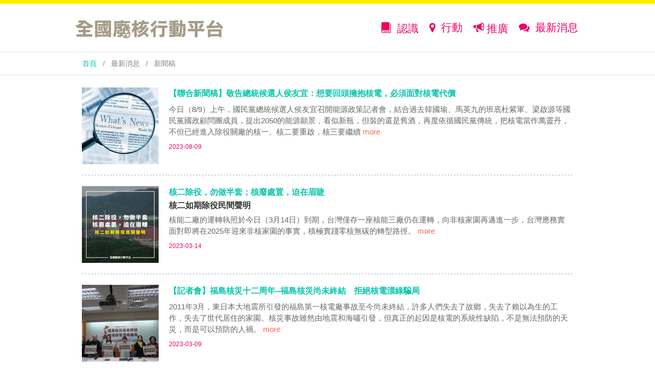

--- FILE ---
content_type: text/html
request_url: http://nonukeyesvote.tw/news.php?page_num=3
body_size: 45919
content:
  <!doctype html>
<html lang="en">
<head>
    <meta charset="UTF-8" />
	<title>廢核，千萬要投票 No Nuke, Yes Vote | 全國廢核行動平台</title>
	<meta name="keywords" content="核四,公投,反核,核廢,公民" />
	<meta name = "viewport" content="width=device-width, maximum-scale=1, initial-scale=1">
	<meta http-equiv="X-UA-Compatible" content="IE=edge,chrome=1">
	
    <link rel="stylesheet" href="css/bootstrap.css" media="all">
    <link rel="stylesheet" href="css/font-awesome.min.css" media="all">
    <link rel="stylesheet" href="css/flexslider.css" media="all">
    <link rel="stylesheet" href="css/prettyPhoto.css" media="all">
    <link rel="stylesheet" href="css/mediaelementplayer.min.css" media="all">
    <link rel="stylesheet" href="css/pf-dropdown.css" media="all">
    <link rel="stylesheet" href="css/superfish.css" media="all">
	<link rel="stylesheet" href="css/bra_social_media.css" media="all">
    <link rel="stylesheet" href="css/icoMoon.css" media="all">
    <link rel="stylesheet" href="css/iview.css" media="all">
    <link rel="stylesheet" href="css/revolution-slider.css" media="all">
    <link rel="stylesheet" href="css/fullwidth.css" media="all">
	<link rel="stylesheet" href="css/component.css?1769033587" media="all">
	<link rel="stylesheet" href="css/theme-options.css" media="all">
    <link rel="stylesheet" href="css/constructive.css" media="all">
    <link rel="stylesheet" href="style.css" media="all" />
    <link rel="stylesheet" href="css/bootstrap-responsive.css" media="all">
    <link rel="stylesheet" href="css/responsive.css" media="all">
    
    <!--[if lt IE 9]>
            <script src="http://html5shim.googlecode.com/svn/trunk/html5.js"></script>
    <script src="http://css3-mediaqueries-js.googlecode.com/svn/trunk/css3-mediaqueries.js"></script>
    <link rel="stylesheet" href="css/ie.css" type="text/css" media="all" />		
    <![endif]-->

    <!-- Favicons
        ================================================== -->
    <link rel="shortcut icon" href="images/favicon.ico">
	
	<!-- Style
	================================================== -->
    <link rel="stylesheet" href="css/skin/orange.css" type="text/css" id="colors" />
    <link rel="stylesheet" href="css/skin/orange.css" type="text/css" id="templates" />

    <!-- Font
            ================================================== -->
    <link href='http://fonts.googleapis.com/css?family=Abel' rel='stylesheet' type='text/css'>
    <link href='http://fonts.googleapis.com/css?family=Source+Sans+Pro:400,200,300,300italic,200italic,400italic,600italic,600,700,700italic,900,900italic' rel='stylesheet' type='text/css'>
    <link href='http://fonts.googleapis.com/css?family=Open+Sans:300' rel='stylesheet' type='text/css'>


</head>
<body class="ctud-page dark-footer">
    

	<header id="flx-header" class="flx-divider">
        <div class="wrapper">
            <div class="row-fluid">
                <div class="span12 clearfix">
                  <div id="logo-image"><a href="index.php" target="_top"><img src="placeholders/logo.png" data-at2x="placeholders/logo@2x.png" alt="" /></a></div><!--end:logo-image-->
                    
                    <!--homeKV start -->
                                      
                     <nav id="main-nav">
                    
                    	<ul id="main-menu" class="clearfix">
                    		
                    		<!-- class="current-menu-item" -->

                                	<li><a href="#"><i class="icon-book"></i> 認識</a>
		                                <ul>
        		                        	<li><a href="whynonuke.php">為什麼反核？</a></li>
                		                    <!--<li><a href="resources.php">推薦資源</a></li>
        		                        	<li><a href="fap.php">常見問題</a></li>   -->             		                    
        		                        	<li><a href="aboutus.php">關於平台</a></li>        		                        	
                		                </ul>
                                	</li>
                                	
                                    <li><a href="#"><i class="icon-map-marker"></i> 行動</a>
		                                <ul>
        		                        	<li><a href="action.php">MAP：找據點與活動</a></li>
        		                        	<li><a href="allactivity.php">目前活動列表</a></li>
        		                        	<!--<li><a href="#">成為廢核志工</a></li>
                		                    <li><a href="#">捐款</a></li>
        		                        	<li><a href="buy.php">購買義賣品</a></li>-->
                		                </ul>
                                	</li>
                                    
									<li><a href="#"><i class="icon-bullhorn"></i>推廣</a>
		                                <ul>
        		                        	<li><a href="joinspot.php">店家：反核柑仔店</a></li>
        		                        	<li><a href="joingroup.php">團體：加入行動團體</a></li>
        		                        	<li><a href="spot_admin/login.php">登入據點後台</a></li>
        		                        	<!--<li><a href="pushdm.php">如何推廣與文宣索取</a></li>
                		                    <li><a href="#">申請活動</a>
                		                    	<ul>
	                		                    	<li><a href="#">巡迴講座</a></li>
	                		                    	<li><a href="#">反核影展</a></li>
	                		                    	<li><a href="#">攝影/插畫展</a></li>
	                		                    	<li><a href="#">音樂會</a></li>
	                		                    	<li><a href="#">舉辦自己的活動</a></li>
                		                    	</ul>
                		                    </li>
        		                        	<li><a href="#">隨手省 6 %</a></li>-->
                		                </ul>
                		            </li>									

                            
                            <li>
                            	<a href="#"><i class="icon-comments"></i> 最新消息</a>
		                                <ul>
        		                        	<li><a href="news.php">新聞稿</a></li>
											<!--<li><a href="newsActivity.php">最新活動</a></li>-->
		                                </ul>
							</li>
							
							<!--<li>
                            	<a href="http://連外" target="_blank"><i class="icon-heart"></i> 捐款</a>
                            </li>-->                            
                            
                        </ul><!--end:main-menu-->
						


	
						
						
						<div id="dl-menu" class="dl-menuwrapper">
                            <button>Open Menu</button>
                            <ul class="dl-menu">
                                	<li><a href="#"><i class="icon-book"></i> 認識</a>
	                                    <ul class="dl-submenu">
        		                        	<li><a href="whynonuke.php">為什麼反核？</a></li>
        		                        	<li><a href="aboutus.php">關於平台</a></li>
                		                    <!--<li><a href="#">推薦資源</a></li>-->
        		                        	<!--<li><a href="#">FAQ</a></li>-->		                   
	                                        <li class="dl-back"><a href="#">返回</a></li>        		                        	
                		                </ul>
                                	</li>
                                	
                                    <li><a href="#"><i class="icon-map-marker"></i> 行動</a>
	                                    <ul class="dl-submenu">
        		                        	<li><a href="action.php">MAP：找據點與活動</a></li>
        		                        	<li><a href="allactivity.php">目前活動列表</a></li>
        		                        	<!--<li><a href="#">成為廢核志工</a></li>-->
                		                    <!--<li><a href="#">捐款</a></li>-->
        		                        	<!--<li><a href="#">購買義賣品</a></li>-->
	                                        <li class="dl-back"><a href="#">返回</a></li>        		                        	
                		                </ul>
                                	</li>
                                    
									<li><a href="#"><i class="icon-bullhorn"></i> 推廣</a>
	                                    <ul class="dl-submenu">
        		                        	<li><a href="joinspot.php">店家：反核柑仔店</a></li>
        		                        	<li><a href="joingroup.php">團體：加入行動團體</a></li>
        		                        	<li><a href="spot_admin/login.php">登入據點後台</a></li>        		                        	
        		                        	<!--<li><a href="#">如何推廣與文宣索取</a></li>
                		                    <li><a href="#">申請活動</a>
			                                    <ul class="dl-submenu">
	                		                    	<li><a href="#">巡迴講座</a></li>
	                		                    	<li><a href="#">反核影展</a></li>
	                		                    	<li><a href="#">攝影/插畫展</a></li>
	                		                    	<li><a href="#">音樂會</a></li>
	                		                    	<li><a href="#">舉辦自己的活動</a></li>
			                                        <li class="dl-back"><a href="#">返回</a></li>	                		                    	
                		                    	</ul>
                		                    </li>
        		                        	<li><a href="#">隨手省 6 %</a></li>-->
	                                        <li class="dl-back"><a href="#">返回</a></li>        		                        	
                		                </ul>
                		            </li>									
                                <li>
                            	<a href="#"><i class="icon-comments"></i> 最新消息</a>
	                                    <ul class="dl-submenu">
        		                        	<li><a href="news.php">新聞稿</a></li>
											<!--<li><a href="newsActivity.php">最新活動</a></li>-->
		                                </ul>
                                </li>

<!--                            <li>
                            	<a href="#"><i class="icon-heart"></i> 捐款</a>
                            </li>           -->

                            </ul>
                        </div><!-- /dl-menuwrapper -->
                        
                    </nav><!--end:main-nav-->                    <!--homeKV end --> 
                    
                </div><!--end:span12-->
            </div><!--end:row-fluid-->
        </div><!--end:wrapper-->
    </header><!--end:flx-header-->

    
    <div id="main-content">

        
        <div class="breadcrumb flx-divider">
        	<div class="wrapper flx-line">
            	<div class="row-fluid">
                	<div class="span12 clearfix">
                    	<a  href="/">首頁</a>
                        <span>&nbsp;&nbsp;/&nbsp;&nbsp;</span>
                        <span>最新消息</span>
                         <span>&nbsp;&nbsp;/&nbsp;&nbsp;</span>
                        <span>新聞稿</span>
						
                    </div><!--end:span12-->
                </div><!--end:row-fluid-->
            </div><!--end:wrapper-->
        </div><!--end:breadcrumb-->
                
        

        <section class="flx-intro flx-divider">
        	<div class="wrapper flx-line">
            	<div class="row-fluid">
					    <div class="span12">
                        <br>
                        
         <!--news start-->
            <div class="row-fluid">
                <div class="span12 clearfix">
                    <ul id="bottom-sidebar">
                        <li class="widthFull">
                            <aside class="widget">
                                <ul class="flx-recent-post" style="margin-top:50px;">
                                                                  <li>
                                    <article class="clearfix">
                                      <a href="newsCT.php?news_no=46"><img src="cacheimg/timthumb.php?src=images/newsListPic.jpg&zc=1&q=100&&w=150&h=150" alt="" class="newsListPic"/></a>
                                      <div class="ftnews">
                                        <a href="newsCT.php?news_no=46" class="newsTitle">【聯合新聞稿】敬告總統候選人侯友宜：想要回頭擁抱核電，必須面對核電代價</a>
                                                                                <div class="newsct">今日（8/9）上午，國民黨總統候選人侯友宜召開能源政策記者會，結合過去韓國瑜、馬英九的班底杜紫軍、梁啟源等國民黨國政顧問團成員，提出2050的能源願景，看似新瓶，但裝的還是舊酒，再度依循國民黨傳統，把核電當作萬靈丹，不但已經進入除役關廠的核一、核二要重啟，核三要繼續 <a href="newsCT.php?news_no=46" class="linkmore">more</a></div>
                                        <div class="ftnews-date">2023-08-09</div>
                                      </div>
                                    </article>
                                  </li>
                                                                    <div class="hrline"></div>
                                                                                                    <li>
                                    <article class="clearfix">
                                      <a href="newsCT.php?news_no=41"><img src="cacheimg/timthumb.php?src=upload/news_pic_41.png&zc=1&q=100&&w=150&h=150" alt="" class="newsListPic"/></a>
                                      <div class="ftnews">
                                        <a href="newsCT.php?news_no=41" class="newsTitle">核二除役，勿做半套；核廢處置，迫在眉睫</a>
                                        <div class="newsSub"><a href="newsCT.php?news_no=41">核二如期除役民間聲明</a></div>                                        <div class="newsct">核能二廠的運轉執照於今日（3月14日）到期，台灣僅存一座核能三廠仍在運轉，向非核家園再邁進一步，台灣應務實面對即將在2025年迎來非核家園的事實，積極實踐零核無碳的轉型路徑。 <a href="newsCT.php?news_no=41" class="linkmore">more</a></div>
                                        <div class="ftnews-date">2023-03-14</div>
                                      </div>
                                    </article>
                                  </li>
                                                                    <div class="hrline"></div>
                                                                                                    <li>
                                    <article class="clearfix">
                                      <a href="newsCT.php?news_no=40"><img src="cacheimg/timthumb.php?src=upload/news_pic_40.JPG&zc=1&q=100&&w=150&h=150" alt="" class="newsListPic"/></a>
                                      <div class="ftnews">
                                        <a href="newsCT.php?news_no=40" class="newsTitle">【記者會】福島核災十二周年--福島核災尚未終結　拒絕核電漂綠騙局</a>
                                                                                <div class="newsct">2011年3月，東日本大地震所引發的福島第一核電廠事故至今尚未終結，許多人們失去了故鄉，失去了賴以為生的工作，失去了世代居住的家園。核災事故雖然由地震和海嘯引發，但真正的起因是核電的系統性缺陷，不是無法預防的天災，而是可以預防的人禍。 <a href="newsCT.php?news_no=40" class="linkmore">more</a></div>
                                        <div class="ftnews-date">2023-03-09</div>
                                      </div>
                                    </article>
                                  </li>
                                                                    <div class="hrline"></div>
                                                                                                    <li>
                                    <article class="clearfix">
                                      <a href="newsCT.php?news_no=39"><img src="cacheimg/timthumb.php?src=upload/news_pic_39.jpg&zc=1&q=100&&w=150&h=150" alt="" class="newsListPic"/></a>
                                      <div class="ftnews">
                                        <a href="newsCT.php?news_no=39" class="newsTitle">【記者會】核二如期除役，市民平安順遂</a>
                                                                                <div class="newsct">北海岸居民與全國廢核行動平台在新北市府前舉辦記者會，肯定新北市府長期把關核安的努力，以及後續長達數十年核電除役的監督工作，呼籲市府持續為市民把關，力推節能與綠能，確保核二廠如期除役。並透過祈福天燈與平安符，為新北市民及全台人民祈求平安順遂。 <a href="newsCT.php?news_no=39" class="linkmore">more</a></div>
                                        <div class="ftnews-date">2023-03-02</div>
                                      </div>
                                    </article>
                                  </li>
                                                                    <div class="hrline"></div>
                                                                                                    <li>
                                    <article class="clearfix">
                                      <a href="newsCT.php?news_no=38"><img src="cacheimg/timthumb.php?src=upload/news_pic_38.jpg&zc=1&q=100&&w=150&h=150" alt="" class="newsListPic"/></a>
                                      <div class="ftnews">
                                        <a href="newsCT.php?news_no=38" class="newsTitle">【記者會】反對俄羅斯核威脅！聲援烏克蘭！ Protests against the Russian invasion of Uk...</a>
                                                                                <div class="newsct">全國廢核行動平台於去年三月曾發起民間團體連署，譴責俄羅斯入侵烏克蘭引發核污染威脅，時隔一年再度舉辦記者會，邀請當初參與連署的團體現身聲援烏克蘭，抗議俄羅斯的侵略與核威脅，讓全球承受戰爭與核災的巨大風險。 <a href="newsCT.php?news_no=38" class="linkmore">more</a></div>
                                        <div class="ftnews-date">2023-02-23</div>
                                      </div>
                                    </article>
                                  </li>
                                                                    <div class="hrline"></div>
                                                                                                    <li>
                                    <article class="clearfix">
                                      <a href="newsCT.php?news_no=37"><img src="cacheimg/timthumb.php?src=upload/news_pic_37.JPG&zc=1&q=100&&w=150&h=150" alt="" class="newsListPic"/></a>
                                      <div class="ftnews">
                                        <a href="newsCT.php?news_no=37" class="newsTitle">【記者會】台灣響應國際連署行動 呼籲日本政府撤回「福島核污水排放入海」計畫</a>
                                                                                <div class="newsct">日本政府於8月2日同意「核廢水」排放入海相關設備主體工程動工，預料東京電力公司最快將於4日開始進行海底管道等正式工程。國際社會發起「Dont Nuke the Pacific 」連署，強烈譴責日本政府決定從福島第一核電廠釋出超過128萬噸的放射水至太平洋，台灣民間團體也加入連署，一同響 <a href="newsCT.php?news_no=37" class="linkmore">more</a></div>
                                        <div class="ftnews-date">2022-08-10</div>
                                      </div>
                                    </article>
                                  </li>
                                                                    <div class="hrline"></div>
                                                                                                    <li>
                                    <article class="clearfix">
                                      <a href="newsCT.php?news_no=36"><img src="cacheimg/timthumb.php?src=upload/news_pic_36.jpg&zc=1&q=100&&w=150&h=150" alt="" class="newsListPic"/></a>
                                      <div class="ftnews">
                                        <a href="newsCT.php?news_no=36" class="newsTitle">【記者會】311福島核災前夕 台灣民間團體共同連署呼籲  譴責俄羅斯入侵烏克蘭引發核污染威...</a>
                                                                                <div class="newsct">全國廢核行動平台上週發布「譴責俄羅斯入侵烏克蘭引發核威脅」聲明，譴責俄羅斯在入侵烏克蘭戰爭中引發核汙染的巨大風險與危機，廣邀台灣公民團體連署，已超過五十個團體踴躍加入連署，廢核平台於311福島核災前夕召開記者會，邀請台灣參與連署的民間團體一起出席，聲援烏克蘭。 <a href="newsCT.php?news_no=36" class="linkmore">more</a></div>
                                        <div class="ftnews-date">2022-03-10</div>
                                      </div>
                                    </article>
                                  </li>
                                                                    <div class="hrline"></div>
                                                                                                    <li>
                                    <article class="clearfix">
                                      <a href="newsCT.php?news_no=35"><img src="cacheimg/timthumb.php?src=upload/news_pic_35.jpg&zc=1&q=100&&w=150&h=150" alt="" class="newsListPic"/></a>
                                      <div class="ftnews">
                                        <a href="newsCT.php?news_no=35" class="newsTitle">【記者會】核四斷層事證確鑿 地質學者：核四耐震遠遠不足</a>
                                                                                <div class="newsct">12/18的核四公投即將到來，社會高度關切核四廠是否會因為廠區下方的「S斷層」以及外海的活動斷層，對核安造成影響？核四的地質問題，成為正反雙方熱烈爭辯的核心議題，為使社會能夠正確理解核四位於斷層帶上所造成的核安風險，陳文山、李錫堤及李昭興三位國內知名的地質科學專家， <a href="newsCT.php?news_no=35" class="linkmore">more</a></div>
                                        <div class="ftnews-date">2021-11-25</div>
                                      </div>
                                    </article>
                                  </li>
                                                                    <div class="hrline"></div>
                                                                                                    <li>
                                    <article class="clearfix">
                                      <a href="newsCT.php?news_no=34"><img src="cacheimg/timthumb.php?src=upload/news_pic_34.jpg&zc=1&q=100&&w=150&h=150" alt="" class="newsListPic"/></a>
                                      <div class="ftnews">
                                        <a href="newsCT.php?news_no=34" class="newsTitle">【記者會】分手吧！我們不核四 公投反方代表理由大公開</a>
                                                                                <div class="newsct">全國廢核行動平台決定邀請長年支持反核運動的邱威傑議員、苗博雅議員以及全國廢核行動平台成員—地球公民基金會副執行長蔡中岳，代表反核四續建的不同意票，參與電視意見發表會，說明為台灣永續的生活環境與經濟發展，第17案重啟核四不同意。 <a href="newsCT.php?news_no=34" class="linkmore">more</a></div>
                                        <div class="ftnews-date">2021-11-09</div>
                                      </div>
                                    </article>
                                  </li>
                                                                    <div class="hrline"></div>
                                                                                                    <li>
                                    <article class="clearfix">
                                      <a href="newsCT.php?news_no=33"><img src="cacheimg/timthumb.php?src=upload/news_pic_33.jpg&zc=1&q=100&&w=150&h=150" alt="" class="newsListPic"/></a>
                                      <div class="ftnews">
                                        <a href="newsCT.php?news_no=33" class="newsTitle">【記者會】COP26前夕國際齊呼籲：極端氣候來襲，核電不能救急</a>
                                                                                <div class="newsct">全球上百個關切氣候正義之民間組織所組成的「無核氣候聯盟」（Dont Nuke the Climate），在COP26前共同發起了一份來自公民社會的連署聲明，主張「我們共享的未來是綠能而非核能」，包括全國廢核行動平台的多個團體也都參與響應，並召開記者會高呼「極端氣候來襲，核電不能救急。 <a href="newsCT.php?news_no=33" class="linkmore">more</a></div>
                                        <div class="ftnews-date">2021-10-27</div>
                                      </div>
                                    </article>
                                  </li>
                                                                    <div class="hrline"></div>
                                                                                                    <li>
                                    <article class="clearfix">
                                      <a href="newsCT.php?news_no=32"><img src="cacheimg/timthumb.php?src=upload/news_pic_32.jpg&zc=1&q=100&&w=150&h=150" alt="" class="newsListPic"/></a>
                                      <div class="ftnews">
                                        <a href="newsCT.php?news_no=32" class="newsTitle">【記者會】打壓綠能前科累累 重啟核四落伍無知</a>
                                                                                <div class="newsct">昨日（8/22）中午，韓國瑜市長與張善政、杜紫軍、黃士修等國政顧問團成員召開記者會，公佈韓陣營總統大選的能源政策主張。但離譜的是，韓陣營提出的能源政策不僅空洞，幾乎只有明確提出要重啟核四，其他政策主張都只是模糊的抽象概念，看不到具體的規劃與目標，甚至還拿出落伍而無 <a href="newsCT.php?news_no=32" class="linkmore">more</a></div>
                                        <div class="ftnews-date">2019-08-23</div>
                                      </div>
                                    </article>
                                  </li>
                                                                    <div class="hrline"></div>
                                                                                                    <li>
                                    <article class="clearfix">
                                      <a href="newsCT.php?news_no=31"><img src="cacheimg/timthumb.php?src=upload/news_pic_31.png&zc=1&q=100&&w=150&h=150" alt="" class="newsListPic"/></a>
                                      <div class="ftnews">
                                        <a href="newsCT.php?news_no=31" class="newsTitle">【記者會】檢舉擁核方公投連署違法偷跑！</a>
                                        <div class="newsSub"><a href="newsCT.php?news_no=31">呼籲民眾勿輕易上當簽署空白委任書</a></div>                                        <div class="newsct">擁核方「核能減煤」公投目前尚在中選會審查階段，尚未開始連署，但擁核方竟然要民眾簽下空白委任書。因此今天到中選會控告違法連署，以免讓不知情連署民眾個資外洩！ <a href="newsCT.php?news_no=31" class="linkmore">more</a></div>
                                        <div class="ftnews-date">2019-04-26</div>
                                      </div>
                                    </article>
                                  </li>
                                                                    <div class="hrline"></div>
                                                                                                    <li>
                                    <article class="clearfix">
                                      <a href="newsCT.php?news_no=30"><img src="cacheimg/timthumb.php?src=upload/news_pic_30.jpg&zc=1&q=100&&w=150&h=150" alt="" class="newsListPic"/></a>
                                      <div class="ftnews">
                                        <a href="newsCT.php?news_no=30" class="newsTitle">427廢核遊行宣告：廢核關鍵年  一起上街告別核電！</a>
                                        <div class="newsSub"><a href="newsCT.php?news_no=30">遊行正式啟動記者會</a></div>                                        <div class="newsct">2019廢核遊行將在本週六（4月27日）於台北、高雄兩地登場，4/24(三)全國廢核行動平台正式發佈427廢核遊行啟動記者會，邀請立委、政黨代表一同出席遊行啟動記者會，共同邀請民眾參加遊行。
 <a href="newsCT.php?news_no=30" class="linkmore">more</a></div>
                                        <div class="ftnews-date">2019-04-24</div>
                                      </div>
                                    </article>
                                  </li>
                                                                    <div class="hrline"></div>
                                                                                                    <li>
                                    <article class="clearfix">
                                      <a href="newsCT.php?news_no=28"><img src="cacheimg/timthumb.php?src=upload/news_pic_28.jpg&zc=1&q=100&&w=150&h=150" alt="" class="newsListPic"/></a>
                                      <div class="ftnews">
                                        <a href="newsCT.php?news_no=28" class="newsTitle">427廢核遊行即將登場　邀請總統、雙北市長參加遊行</a>
                                                                                <div class="newsct">全國廢核行動平台今日到總統府親自遞送427廢核遊行邀請函，希望執政黨勿重蹈去年消極應對公投的覆轍，同時亦邀請總統、台北市長、新北市長，以及支持廢核的各政黨代表參加遊行。平台呼籲執政黨加強宣傳與落實非核政策，而由於核電跟核廢與雙北市民共存，雙北市長更應關注並表態。 <a href="newsCT.php?news_no=28" class="linkmore">more</a></div>
                                        <div class="ftnews-date">2019-04-15</div>
                                      </div>
                                    </article>
                                  </li>
                                                                    <div class="hrline"></div>
                                                                                                    <li>
                                    <article class="clearfix">
                                      <a href="newsCT.php?news_no=27"><img src="cacheimg/timthumb.php?src=upload/news_pic_27.png&zc=1&q=100&&w=150&h=150" alt="" class="newsListPic"/></a>
                                      <div class="ftnews">
                                        <a href="newsCT.php?news_no=27" class="newsTitle">萬年難解核廢料，擁核首長要不要？</a>
                                        <div class="newsSub"><a href="newsCT.php?news_no=27">410記者會新聞稿</a></div>                                        <div class="newsct">去年公投前明確表態支持「偽以核養綠公投」的首長候選人，有雲林縣長張麗善、嘉義市長黃敏惠、台中市長盧秀燕、彰化縣長王惠美四位，已當選上任。請四位擁護核電的首長明確表態，是否願意讓核廢料放在所屬縣市？是否願意說服縣縣民接受核廢料最終處置場？還是只要核電卻不要核廢料 <a href="newsCT.php?news_no=27" class="linkmore">more</a></div>
                                        <div class="ftnews-date">2019-04-10</div>
                                      </div>
                                    </article>
                                  </li>
                                                                    <div class="hrline"></div>
                                                                     
                                                                <li>
                                                                    <a href="?page_num=1">1</a> 
								                                    <a href="?page_num=2">2</a> 
								                                    <a href="?page_num=3">3</a> 
								                                    <a href="?page_num=4">4</a> 
								                                    <a href="?page_num=5">5</a> 
								                                    <a href="?page_num=2">上一頁</a>                                   <a href="?page_num=4">下一頁</a>                                   </li>
                                </ul><!--end:ul-->
                            </aside><!--end:widget-->
                        </li><!--end:li widthFull-->
                        
                       </ul>
                      </div>
                   </div>
				<!--news end-->
                         
                         
                            
                        		                
			            </div><!--end:flx-google-map-->
                </div><!--end:row-fluid-->
            </div><!--end:wrapper-->
        </section><!--end:flx-intro-->        
        


        
<div style="margin-top:30px;"></div>
 
<!--footerContent start -->
    <div id="page-bottom" class="flx-divider footerCT" style="padding-bottom:30px;">
        
        <header class="flx-divider1"><div class="wrapper flx-line"></div></header>
        
        <div class="wrapper">
            
            <div class="row-fluid">
            
                <div class="span12 clearfix">
                
                    <ul id="bottom-sidebar">
                    
                        <li>
                            <aside class="widget widget_text">
                            
                                <a href="aboutus.php"><h2 class="footer"><i class="icon-flag"></i> 關於平台</h2></a>
                                
                                <div class="textwidget">
                                
                                    <p class="footer">2013年03月09日的全國廢核大遊行，北中南東共有22萬人上街展現廢核的民間力量，要求直接停建核四。 <br><br>309 後，北部、中部、南 部、東部等數百個民間團體共同組成了「全國廢核行動平台」，進行大規模的民間力量串聯，希望能匯聚公民的力量一起行動，替我們共同的未來一起努力！
                                    <br><br>
                                    <a href="aboutus.php">了解更多</a>
                                    </p>
                                    
                                </div><!--textwidget-->
                                                            
                            </aside><!--end:widget-->
                        
                        </li>
                        
                        <li>
                            <aside class="widget">
                            
                                <a href="news.php"><h2 class="footer"><i class="icon-comments"></i> 最新消息</h2></a>
                                
                                <ul class="flx-recent-post">
                                
                                                                    <li>
                                        <article class="clearfix">
                                            <a class="entry-thumb" href="newsCT.php?news_no=65">
                                               <img src="cacheimg/timthumb.php?src=upload/news_pic_65.jpg&zc=1&q=100&&w=95&h=95" alt="">
                                            </a>
                                            <div class="ftnews">
                                                <a href="newsCT.php?news_no=65">20250815【全國廢核行動平台聲明】－針對第五場核三公投意見發表...</a>
                                                <div class="ftnews-date">2025-08-15</div>
                                            </div>
                                        </article>
                                    </li>
                                                                    <li>
                                        <article class="clearfix">
                                            <a class="entry-thumb" href="newsCT.php?news_no=64">
                                               <img src="cacheimg/timthumb.php?src=upload/news_pic_64.jpg&zc=1&q=100&&w=95&h=95" alt="">
                                            </a>
                                            <div class="ftnews">
                                                <a href="newsCT.php?news_no=64">20250813【全國廢核行動平台聲明】－針對第四場核三公投意見發表...</a>
                                                <div class="ftnews-date">2025-08-13</div>
                                            </div>
                                        </article>
                                    </li>
                                                                    <li>
                                        <article class="clearfix">
                                            <a class="entry-thumb" href="newsCT.php?news_no=63">
                                               <img src="cacheimg/timthumb.php?src=upload/news_pic_63.jpg&zc=1&q=100&&w=95&h=95" alt="">
                                            </a>
                                            <div class="ftnews">
                                                <a href="newsCT.php?news_no=63">20250811【全國廢核行動平台聲明】－針對第三場核三公投意見發表...</a>
                                                <div class="ftnews-date">2025-08-11</div>
                                            </div>
                                        </article>
                                    </li>
                                   
                                </ul>
                            
                            </aside><!--end:widget-->
                        </li>
                        
                        <li>
                        
                            <aside class="widget">
                            
                                <h2 class="footer"><i class="icon-facetime-video"></i> 媒體採訪</h2>

                                <div class="textwidget">
                                
                                    <p class="footer">採訪、索取新聞稿、合作邀請、或欲加入平台之公民團體，請直接來信：<br><a href="mailto:nonukeactiontw@gmail.com">nonukeactiontw@gmail.com</a>
                                    <br><br>
                                    歡迎訂閱電子報，將不定期發佈與廢核、能源政策等相關重要訊息、行動：
                                    </p>
                                    
                                
                            <aside class="widget_search" style="margin-top: 20px;">
                                <form action="https://gcaa.neticrm.tw/civicrm/profile/create&amp;gid=18&amp;reset=1" method="post"  id="searchform" name="Edit" id="Edit" target="_blank">
                                        <label for="s" class="screen-reader-text">Search for:</label><input type="text" id="email-Primary" name="email-Primary" value="掌握最新訊息，請填 E-mail" onBlur="if (this.value=='') this.value='掌握最新訊息，請填 E-mail';" onFocus="if (this.value=='掌握最新訊息，請填 E-mail')  this.value='';" class="inputStyle" style="width:100%">
                                    <input type="submit" class="submit" value="訂閱" id="searchsubmit" style="right: -24px;">
                                    </div>
                                </form>
								<div class="topSpace1"></div>
                            </aside><!--end:widget_search-->
                                    
                                </div><!--textwidget-->
                            
                            </aside><!--end:widget-->
                        
                        </li>

                    </ul><!--end:bottom-sidebar-->
                
                </div><!--end:span12-->
            </div><!--end:row-fluid-->
        </div><!--end:wrapper-->
    </div><!--end:page-bottom--><!--footerContent end --> 

<!--footer start -->
 <div class="clearfloat"></div>
    
    <footer id="page-footer">
    
    	<div class="wrapper">
        
        	<div class="row-fluid">
            
            	<div class="span12 clearfix">
                
                	<div class="copyright">
                    	<p>全國廢核行動平台 <a  href="http://facebook.com/stopnukesnow" target="_blank">facebook.com/stopnukesnow</a></p>
                        <span>為有效匯聚民間力量的支援與資源，我們匯集北中南東四地理念相近的公民力量，針對廢核進行全台串連、教育與動員。</span>
                    </div><!--end:copyright-->
                    
                    <div class="social-media-widget">
                    	<div class="social-bookmarks">                    
        					<ul>
                                <li class="facebook"><a href="http://facebook.com/stopnukesnow" target="_blank">facebook</a></li> 
								        					</ul>
    					</div><!--end:social-bookmarks-->
					</div><!--end:social-media-widget-->
					
					<p id="back-top">
						<a href="#top"><i class="icon-chevron-up"></i></a>
					</p><!--end:back-top-->
                
                </div><!--end:span12-->
            
            </div><!--end:row-fluid-->
        
        </div><!--end:wrapper-->
    
    </footer><!--end:page-footer-->
    
<script>
  (function(i,s,o,g,r,a,m){i['GoogleAnalyticsObject']=r;i[r]=i[r]||function(){
  (i[r].q=i[r].q||[]).push(arguments)},i[r].l=1*new Date();a=s.createElement(o),
  m=s.getElementsByTagName(o)[0];a.async=1;a.src=g;m.parentNode.insertBefore(a,m)
  })(window,document,'script','//www.google-analytics.com/analytics.js','ga');

  ga('create', 'UA-42992431-1', 'nonukeyesvote.tw');
  ga('send', 'pageview');

</script>    

<div id="fb-root"></div>
<script>(function(d, s, id) {
  var js, fjs = d.getElementsByTagName(s)[0];
  if (d.getElementById(id)) return;
  js = d.createElement(s); js.id = id;
  js.src = "//connect.facebook.net/zh_TW/all.js#xfbml=1";
  fjs.parentNode.insertBefore(js, fjs);
}(document, 'script', 'facebook-jssdk'));</script><!--footer end --> 

</div>

    
    <script src="js/jquery-1.8.3.min.js"></script>
    <script src="js/superfish.js"></script>
    <script src="js/retina.js"></script>
    <script src="js/bootstrap.js"></script>
    <script src="js/jquery.form.js"></script>
    <script src="js/jquery.validate.min.js"></script>
    <script src="js/jquery.nivo.slider.js"></script>
    <script src="js/jquery.flexslider.js"></script>
    <script src="js/jquery.carouFredSel-5.6.4.js"></script>
    <script src="js/jquery.prettyPhoto.js"></script>
    <script src="js/jflickrfeed.min.js"></script>
    <script src="js/mediaelement-and-player.min.js"></script>
    <script src="js/modernizr.custom.63321.js"></script>
    <script src="js/jquery.hoverdir.js"></script>
    <script src="js/jquery.dropdown.js"></script>
	<script src="js/modernizr.custom.js"></script>
    <script src="js/jquery.dlmenu.js"></script>
    <script src="js/jquery.isotope.min.js"></script>
    <script src="js/jquery.eislideshow.js"></script>
    <script src="js/raphael-min.js"></script>
    <script src="js/iview.js"></script>
	<script src="js/custom.js"></script>
    <script src="js/jquery.easing.1.3.js"></script>
    <script src="js/jquery.quicksand.js"></script>
    <script src="js/main.js"></script>
	<script src="js/bra_social_media.js"></script>
    <script src="js/jquery.themepunch.plugins.min.js"></script>
    <script src="js/jquery.themepunch.revolution.min.js"></script>
	<script src="js/styleswitch.js"></script>
    
        
</body>
	
</html>

--- FILE ---
content_type: text/css
request_url: http://nonukeyesvote.tw/css/flexslider.css
body_size: 9215
content:
/*
 * jQuery FlexSlider v2.0
 * http://www.woothemes.com/flexslider/
 *
 * Copyright 2012 WooThemes
 * Free to use under the GPLv2 license.
 * http://www.gnu.org/licenses/gpl-2.0.html
 *
 * Contributing author: Tyler Smith (@mbmufffin)
 */

 
/* Browser Resets */
.flex-container a:active,
.flexslider a:active,
.flex-container a:focus,
.flexslider a:focus  {outline: none;}
.slides,
.flex-control-nav,
.flex-direction-nav {margin: 0; padding: 0; list-style: none;} 

/* FlexSlider Necessary Styles
*********************************/ 
.flexslider {margin: 0; padding: 0;}
.flexslider .slides > li {display: none; -webkit-backface-visibility: hidden;} /* Hide the slides before the JS is loaded. Avoids image jumping */
.flexslider .slides img {width: 100%; display: block;}
.flex-pauseplay span {text-transform: capitalize;}

/* Clearfix for the .slides element */
.slides:after {content: "."; display: block; clear: both; visibility: hidden; line-height: 0; height: 0;} 
html[xmlns] .slides {display: block;} 
* html .slides {height: 1%;}

/* No JavaScript Fallback */
/* If you are not using another script, such as Modernizr, make sure you
 * include js that eliminates this class on page load */
.no-js .slides > li:first-child {display: block;}


/* FlexSlider Default Theme
*********************************/
.flexslider {margin:0px; position: relative; zoom: 1;}
.flex-viewport {max-height: 2000px; -webkit-transition: all 1s ease; -moz-transition: all 1s ease; transition: all 1s ease;}
.loading .flex-viewport {max-height: 300px;}
.flexslider .slides {zoom: 1; margin:0;}

.carousel li {margin-right: 5px}


/* Direction Nav */
.flex-direction-nav {*height: 0; display:none;}
.flex-direction-nav a {width: 30px; height: 30px; margin: -20px 0 0; display: block; position: absolute; top: 50%; z-index: 10; cursor: pointer; text-indent: -9999px; opacity: 0; -webkit-transition: all .3s ease;}
.flexslider .flex-next {opacity: 0.8; right: 0px;}
.flexslider .flex-prev {opacity: 0.8; left: 0px;}
.flexslider:hover .flex-next {opacity: 0.8; right: 0px;}
.flexslider:hover .flex-prev {opacity: 0.8; left: 0px;}
.flexslider:hover .flex-next:hover, .flexslider:hover .flex-prev:hover {opacity: 1;}
.flex-direction-nav .flex-disabled {opacity: .3!important; filter:alpha(opacity=30); cursor: default;}

/* Control Nav */
.flex-control-nav {width: 100%; position: absolute; bottom: 10px; text-align: center;}
.flex-control-nav li {margin: 0; display: inline-block; zoom: 1; *display: inline; background:rgba(255, 255, 255, .3); padding:5px}
.flex-control-nav li:first-child { border-radius:10px 0 0 10px;}
.flex-control-nav li:last-child { border-radius:0 10px 10px 0;}
.flex-control-paging li a {width: 11px; height: 11px; display: block; background: #a7bac2; cursor: pointer; text-indent: -9999px; -webkit-border-radius: 20px; -moz-border-radius: 20px; -o-border-radius: 20px; border-radius: 20px;}
.flex-control-paging li a:hover { background: #ff6850; }
.flex-control-paging li a.flex-active { background: #ff6850; cursor: default; }

.flex-control-thumbs {margin: 5px 0 0; position: static; overflow: hidden;}
.flex-control-thumbs li {width: 25%; float: left; margin: 0;}
.flex-control-thumbs img {width: 100%; display: block; opacity: .7; cursor: pointer;}
.flex-control-thumbs img:hover {opacity: 1;}
.flex-control-thumbs .flex-active {opacity: 1; cursor: default;}

.slider-wrapper {
	width:600px;
	float:left;
	height:399px;
	overflow:hidden;
	margin:10px 0;
}
.flx-home-slider {
	margin-bottom:0;
}

.testimonial-slider {
	margin:30px auto;
	width:70%;
}
.testimonial-slider .flex-control-nav,
.service-slider .flex-control-nav {
	display:none;
}
.testimonial-slider .slides li article {
	text-align:center;
}
.testimonial-slider .slides a.testimonial-avatar {
	display:inline-block;
	border:10px solid #ff7600;
	border-radius:50%;
}
.testimonial-slider .slides img {
	width:auto;
	border-radius:50%;
}
.testimonial-slider .testimonial-content {
	color:#4f585c;
	font-family:Georgia, "Times New Roman", Times, serif;
	font-style:italic;
	background-repeat:no-repeat;
	background-position:left top;
	background-image:url(../images/icons/quote-left-icon.png);
	padding:0 0 0 60px;
	margin-top:-20px;
	margin-bottom:30px;
}
.testimonial-slider .testimonial-content p {
	line-height:22px;
	background-repeat:no-repeat;
	background-position:right top;
	background-image:url(../images/icons/quote-right-icon.png);
	padding:30px 60px 0 0;
}

.testimonial-slider .testimonial-author {
	margin:0 auto;
	width:60%;
}
.testimonial-slider .testimonial-author a {
	display:inline-block;
	color:#4f585c;
	font-size:27px;
	font-family:Georgia, "Times New Roman", Times, serif;
	font-style:italic;
	padding:0 20px;
}

.carousel-slider,
.blog-post-slider,
.testimonial-slider-1 {
	padding:0;
}
.carousel-slider .flex-direction-nav,
.service-slider .flex-direction-nav,
.blog-post-slider .flex-direction-nav,
.pf-list-flex .flex-direction-nav,
.home-page-3-slider .flex-direction-nav {
	display:block;
}
.carousel-slider .flex-control-nav,
.blog-post-slider .flex-control-nav,
.testimonial-slider-1 .flex-control-nav,
.pf-list-flex .flex-control-nav {
	display:none;
}
.carousel-slider .flex-direction-nav a,
.service-slider .flex-direction-nav a,
.blog-post-slider .flex-direction-nav a,
.pf-list-flex .flex-direction-nav a,
.home-page-3-slider .flex-direction-nav a {
	width:40px;
	height:40px;
	opacity:1;
	filter: alpha(opacity=100);
	background-repeat:no-repeat;
	background-position:center center;
}

.carousel-slider .flex-direction-nav .flex-next,
.carousel-slider .flex-direction-nav .flex-prev,
.service-slider .flex-direction-nav .flex-next,
.service-slider .flex-direction-nav .flex-prev,
.blog-post-slider .flex-direction-nav .flex-next,
.blog-post-slider .flex-direction-nav .flex-prev,
.pf-list-flex .flex-direction-nav .flex-next,
.pf-list-flex .flex-direction-nav .flex-prev,
.home-page-3-slider .flex-direction-nav .flex-next,
.home-page-3-slider .flex-direction-nav .flex-prev {
	background-color:#ff6850;
}
.carousel-slider .flex-direction-nav .flex-prev:hover,
.carousel-slider .flex-direction-nav .flex-next:hover,
.service-slider .flex-direction-nav .flex-next:hover,
.service-slider .flex-direction-nav .flex-prev:hover,
.blog-post-slider .flex-direction-nav .flex-next:hover,
.blog-post-slider .flex-direction-nav .flex-prev:hover,
.pf-list-flex .flex-direction-nav .flex-next:hover,
.pf-list-flex .flex-direction-nav .flex-prev:hover,
.home-page-3-slider .flex-direction-nav .flex-next:hover,
.home-page-3-slider .flex-direction-nav .flex-prev:hover {
	background-color:#000;
}

.testimonial-slider-1 .slides article {
	background-color:#f1f5f7;
	padding:20px;
	position:relative;
	margin-bottom:20px;
}
.testimonial-slider-1 .slides article img {
	display:block;
	float:left;
	width:50px;
	margin-right:10px;
	border:10px solid #fff;
}
.testimonial-slider-1 .slides article p {
	margin-bottom:0;
	color:#4d4d4d;
}
.testimonial-slider-1 .slides article span {
	display:block;
	width:21px;
	height:26px;
	background-repeat:no-repeat;
	background-position:0 0;
	background-image:url(../images/background/testimonial-arrow.png);
	position:absolute;
	left:40px;
	bottom:-26px;
}
.testimonial-slider-1 .slides a {
	color:#3d3d3d !important;
	font-weight:600;
	margin-left:70px;
}
.testimonial-slider-1 .slides li {
	border-bottom:none !important;
	padding-bottom:0 !important;
}

.entry-box .flex-direction-nav {
	margin:0;
}

.service-slider {
	padding:20px 0;
}
.home-page-3-slider {
	padding:0;
	margin:0 20px 45px;
}
.service-slider ul.slides li,
.home-page-3-slider ul.slides li {
	position:relative;
}
.service-slider .flex-caption{
	position:absolute;
	left:20px;
	bottom:20px;
}
.home-page-3-slider .flex-caption {
	position:absolute;
	left:40px;
	bottom:20px;
}
.service-slider .flex-caption h3 {
	margin:0;
	padding:5px 10px;
	background-color:#ff6850;
	display:inline-block;
}
.home-page-3-slider .flex-caption h3 {
	margin:0 0 5px;
	padding:20px 25px;
	background-color:#ff6850;
	display:inline-block;
	font-size:30px;
}
.service-slider .flex-caption h3 a,
.home-page-3-slider .flex-caption h3 a {
	color:#fff;
}
.service-slider .flex-caption p {
	background-color:#fff;
	padding:5px 10px;
	margin:0;
}
.home-page-3-slider .flex-caption p {
	background-color:rgba(1,1,1,.8);
	padding:10px;
	margin:0;
	font-size:18px;
	color:#fff;
}
.home-page-3-slider .flex-control-nav {
	display:block;
	bottom:-40px;
}
.home-page-3-slider .flex-control-nav li {
	margin:0 1px;
}
.home-page-3-slider .flex-control-paging li a {
	width:47px;
	height:6px;
	border-radius:0;
}

.carousel-slider .flex-direction-nav .flex-next,
.service-slider .flex-direction-nav .flex-next,
.home-page-3-slider .flex-direction-nav .flex-next,
.pf-list-flex .flex-direction-nav .flex-next,
.blog-post-slider .flex-direction-nav .flex-next {
	background-image:url(../images/slider/small-carousel-next.png);
}

.carousel-slider .flex-direction-nav .flex-prev,
.service-slider .flex-direction-nav .flex-prev,
.home-page-3-slider .flex-direction-nav .flex-prev,
.blog-post-slider .flex-direction-nav .flex-prev,
.pf-list-flex .flex-direction-nav .flex-prev {
	background-image:url(../images/slider/small-carousel-prev.png);
}






--- FILE ---
content_type: text/css
request_url: http://nonukeyesvote.tw/css/mediaelementplayer.min.css
body_size: 15444
content:

.mejs-container {
    background: none repeat scroll 0 0 #000000;
    font-family: Helvetica,Arial;
    position: relative;
    text-align: left;
    text-indent: 0;
    vertical-align: top;
	width:100% !important;
}
.me-plugin {
    position: absolute;
}
.mejs-embed, .mejs-embed body {
    background: none repeat scroll 0 0 #000000;
    height: 100%;
    margin: 0;
    overflow: hidden;
    padding: 0;
    width: 100%;
}
.mejs-container-fullscreen {
    bottom: 0;
    left: 0;
    overflow: hidden;
    position: fixed;
    right: 0;
    top: 0;
    z-index: 1000;
}
.mejs-container-fullscreen .mejs-mediaelement, .mejs-container-fullscreen video {
    height: 100%;
    width: 100%;
}
.mejs-background {
    left: 0;
    position: absolute;
    top: 0;
}
.mejs-mediaelement {
    height: 100%;
    left: 0;
    position: absolute;
    top: 0;
    width: 100%;
}
.mejs-poster {
    left: 0;
    position: absolute;
    top: 0;
}
.mejs-poster img {
    border: 0 none;
    display: block;
    padding: 0;
}
.mejs-overlay {
    left: 0;
    position: absolute;
    top: 0;
}
.mejs-overlay-play {
    cursor: pointer;
}
.mejs-overlay-button {
    background: url("bigplay.svg") no-repeat scroll 0 0 transparent;
    height: 100px;
    left: 50%;
    margin: -50px 0 0 -50px;
    position: absolute;
    top: 50%;
    width: 100px;
}
.no-svg .mejs-overlay-button {
    background-image: url("bigplay.png");
}
.mejs-overlay:hover .mejs-overlay-button {
    background-position: 0 -100px;
}
.mejs-overlay-loading {
    background: linear-gradient(rgba(50, 50, 50, 0.9), rgba(0, 0, 0, 0.9)) repeat scroll 0 0 transparent;
    height: 80px;
    left: 50%;
    margin: -40px 0 0 -40px;
    position: absolute;
    top: 50%;
    width: 80px;
}
.mejs-overlay-loading span {
    background: url("loading.gif") no-repeat scroll 50% 50% transparent;
    display: block;
    height: 80px;
    width: 80px;
}
.mejs-container .mejs-controls {
    background: #111111;
    bottom: 0;
    height: 30px;
    left: 0;
    list-style-type: none;
    margin: 0;
    padding: 20px 0;
    position: absolute;
    width: 100%;
}
.mejs-container .mejs-controls div {
    background: none repeat scroll 0 center transparent;
    border: 0 none;
    display: block;
    float: left;
    font-family: Helvetica,Arial;
    font-size: 11px;
    height: 26px;
    line-height: 11px;
    list-style-type: none;
    margin: 0;
    padding: 0;
    width: 26px;
}
.mejs-controls .mejs-button button {
    background: url("../images/background/controls.svg") no-repeat scroll 0 0 transparent;
    border: 0 none;
    cursor: pointer;
    display: block;
    font-size: 0;
    height: 16px;
    line-height: 0;
    margin: 7px 5px;
    padding: 0;
    position: absolute;
    text-decoration: none;
    width: 16px;
}
.no-svg .mejs-controls .mejs-button button {
    background-image:url(../images/background/controls.png);
}
.mejs-controls .mejs-button button:focus {
    outline: 1px solid yellow;
}
.mejs-container .mejs-controls .mejs-time {
    -moz-box-sizing: content-box;
    color: #FFFFFF;
    display: block;
    height: 17px;
    overflow: hidden;
    padding: 8px 3px 0;
    text-align: center;
    width: auto;
}
.mejs-container .mejs-controls .mejs-time span {
    color: #FFFFFF;
    display: block;
    float: left;
    font-size: 11px;
    line-height: 12px;
    margin: 1px 2px 0 0;
    width: auto;
}
.mejs-controls .mejs-play button {
    background-position: 0 0;
}
.mejs-controls .mejs-pause button {
    background-position: 0 -16px;
}
.mejs-controls .mejs-stop button {
    background-position: -112px 0;
}
.mejs-controls div.mejs-time-rail {
    padding-top: 5px;
    width: 200px;
}
.mejs-controls .mejs-time-rail span {
    cursor: pointer;
    display: block;
    height: 10px;
    position: absolute;
	z-index:0;
    width: 180px;
}
.mejs-controls .mejs-time-rail .mejs-time-total {
    background: #666;
    margin: 5px;
}
.mejs-controls .mejs-time-rail .mejs-time-buffering {
    animation: 2s linear 0s normal none infinite buffering-stripes;
    background-image: linear-gradient(-45deg, rgba(255, 255, 255, 0.15) 25%, transparent 25%, transparent 50%, rgba(255, 255, 255, 0.15) 50%, rgba(255, 255, 255, 0.15) 75%, transparent 75%, transparent);
    background-size: 15px 15px;
    width: 100%;
}
.mejs-controls .mejs-time-rail .mejs-time-loaded {
    background:#666;
    width: 0;
}
.mejs-controls .mejs-time-rail .mejs-time-current {
    background:#06C5AC;
    width: 0;
}
.mejs-controls .mejs-time-rail .mejs-time-handle {
    background: none repeat scroll 0 0 #FFFFFF;
    border: 2px solid #333333;
    border-radius: 5px 5px 5px 5px;
	-moz-border-radius: 5px 5px 5px 5px;
	-webkit-border-radius: 5px 5px 5px 5px;
    cursor: pointer;
    display: none;
    margin: 0;
    position: absolute;
	z-index:0;
    text-align: center;
    top: -2px;
    width: 10px;
}
.mejs-controls .mejs-time-rail .mejs-time-float {
    background: none repeat scroll 0 0 #EEEEEE;
    border: 1px solid #333333;
    color: #111111;
    display: none;
    height: 17px;
    margin-left: -18px;
    position: absolute;
    text-align: center;
    top: -26px;
    width: 36px;
}
.mejs-controls .mejs-time-rail .mejs-time-float-current {
    display: block;
    left: 0;
    margin: 2px;
    text-align: center;
    width: 30px;
}
.mejs-controls .mejs-time-rail .mejs-time-float-corner {
    -moz-border-bottom-colors: none;
    -moz-border-left-colors: none;
    -moz-border-right-colors: none;
    -moz-border-top-colors: none;
    border-color: #EEEEEE transparent transparent;
    border-image: none;
    border-radius: 0 0 0 0;
	-moz-border-radius: 0 0 0 0;
	-webkit-border-radius: 0 0 0 0;
    border-style: solid;
    border-width: 5px;
    display: block;
    height: 0;
    left: 13px;
    line-height: 0;
    position: absolute;
	z-index:0;
    top: 15px;
    width: 0;
}
.mejs-long-video .mejs-controls .mejs-time-rail .mejs-time-float {
    width: 48px;
}
.mejs-long-video .mejs-controls .mejs-time-rail .mejs-time-float-current {
    width: 44px;
}
.mejs-long-video .mejs-controls .mejs-time-rail .mejs-time-float-corner {
    left: 18px;
}
.mejs-controls .mejs-fullscreen-button button {
    background-position: -32px 0;
}
.mejs-controls .mejs-unfullscreen button {
    background-position: -32px -16px;
}
.mejs-controls .mejs-mute button {
    background-position: -16px -16px;
}
.mejs-controls .mejs-unmute button {
    background-position: -16px 0;
}
.mejs-controls .mejs-volume-button {
    position: relative;
}
.mejs-controls .mejs-volume-button .mejs-volume-slider {
    background: none repeat scroll 0 0 rgba(50, 50, 50, 0.7);
    border-radius: 0 0 0 0;
	-moz-border-radius: 0 0 0 0;
	-webkit-border-radius: 0 0 0 0;
    display: none;
    height: 115px;
    left: 0;
    margin: 0;
    position: absolute;
	z-index:0;
    top: -115px;
    width: 25px;
    z-index: 1;
}
.mejs-controls .mejs-volume-button:hover {
    border-radius: 0 0 4px 4px;
	-moz-border-radius: 0 0 4px 4px;
	-webkit-border-radius: 0 0 4px 4px;
}
.mejs-controls .mejs-volume-button .mejs-volume-slider .mejs-volume-total {
    background: none repeat scroll 0 0 rgba(255, 255, 255, 0.5);
    height: 100px;
    left: 11px;
    margin: 0;
    position: absolute;
    top: 8px;
    width: 2px;
}
.mejs-controls .mejs-volume-button .mejs-volume-slider .mejs-volume-current {
    background: none repeat scroll 0 0 rgba(255, 255, 255, 0.9);
    height: 100px;
    left: 11px;
    margin: 0;
    position: absolute;
    top: 8px;
    width: 2px;
}
.mejs-controls .mejs-volume-button .mejs-volume-slider .mejs-volume-handle {
    background: none repeat scroll 0 0 rgba(255, 255, 255, 0.9);
    border-radius: 1px 1px 1px 1px;
	-moz-border-radius: 1px 1px 1px 1px;
	-webkit-border-radius: 1px 1px 1px 1px;
    cursor: n-resize;
    height: 6px;
    left: 4px;
    margin: 0;
    position: absolute;
	z-index:0;
    top: -3px;
    width: 16px;
}
.mejs-controls div.mejs-horizontal-volume-slider {
    height: 26px;
    position: relative;
    width: 60px;
}
.mejs-controls .mejs-horizontal-volume-slider .mejs-horizontal-volume-total {
    background: #666;
    font-size: 1px;
    height: 8px;
    left: 0;
    margin: 0;
    padding: 0;
    position: absolute;
	z-index:0;
    top: 11px;
    width: 50px;
}
.mejs-controls .mejs-horizontal-volume-slider .mejs-horizontal-volume-current {
    background: #FFF;
    font-size: 1px;
    height: 8px;
    left: 0;
    margin: 0;
    padding: 0;
    position: absolute;
	z-index:0;
    top: 11px;
    width: 50px;
}
.mejs-controls .mejs-horizontal-volume-slider .mejs-horizontal-volume-handle {
    display: none;
}
.mejs-controls .mejs-captions-button {
    position: relative;
}
.mejs-controls .mejs-captions-button button {
    background-position: -48px 0;
}
.mejs-controls .mejs-captions-button .mejs-captions-selector {
    background: none repeat scroll 0 0 rgba(50, 50, 50, 0.7);
    border: 1px solid transparent;
    border-radius: 0 0 0 0;
	-moz-border-radius: 0 0 0 0;
	-webkit-border-radius: 0 0 0 0;
    bottom: 26px;
    height: 100px;
    overflow: hidden;
    padding: 10px;
    position: absolute;
	z-index:0;
    right: -10px;
    visibility: hidden;
    width: 130px;
}
.mejs-controls .mejs-captions-button .mejs-captions-selector ul {
    display: block;
    list-style-type: none !important;
    margin: 0;
    overflow: hidden;
    padding: 0;
}
.mejs-controls .mejs-captions-button .mejs-captions-selector ul li {
    color: #FFFFFF;
    display: block;
    list-style-type: none !important;
    margin: 0 0 6px;
    overflow: hidden;
    padding: 0;
}
.mejs-controls .mejs-captions-button .mejs-captions-selector ul li input {
    clear: both;
    float: left;
    margin: 3px 3px 0 5px;
}
.mejs-controls .mejs-captions-button .mejs-captions-selector ul li label {
    float: left;
    font-family: helvetica,arial;
    font-size: 10px;
    line-height: 15px;
    padding: 4px 0 0;
    width: 100px;
}
.mejs-controls .mejs-captions-button .mejs-captions-translations {
    font-size: 10px;
    margin: 0 0 5px;
}
.mejs-chapters {
    left: 0;
    position: absolute;
    top: 0;
    width: 10000px;
    z-index: 1;
}
.mejs-chapters .mejs-chapter {
    background: linear-gradient(rgba(50, 50, 50, 0.7), rgba(0, 0, 0, 0.7)) repeat scroll 0 0 transparent;
    border: 0 none;
    float: left;
    overflow: hidden;
    position: absolute;
}
.mejs-chapters .mejs-chapter .mejs-chapter-block {
    border-bottom: 1px solid #333333;
    border-right: 1px solid #333333;
    color: #FFFFFF;
    cursor: pointer;
    display: block;
    font-size: 11px;
    padding: 5px;
}
.mejs-chapters .mejs-chapter .mejs-chapter-block-last {
    border-right: medium none;
}
.mejs-chapters .mejs-chapter .mejs-chapter-block:hover {
    background: linear-gradient(rgba(102, 102, 102, 0.7), rgba(50, 50, 50, 0.6)) repeat scroll 0 0 transparent;
}
.mejs-chapters .mejs-chapter .mejs-chapter-block .ch-title {
    display: block;
    font-size: 12px;
    font-weight: bold;
    line-height: 12px;
    margin: 0 0 3px;
    text-overflow: ellipsis;
    white-space: nowrap;
}
.mejs-chapters .mejs-chapter .mejs-chapter-block .ch-timespan {
    display: block;
    font-size: 12px;
    line-height: 12px;
    margin: 3px 0 4px;
    text-overflow: ellipsis;
    white-space: nowrap;
}
.mejs-captions-layer {
    bottom: 0;
    color: #FFFFFF;
    font-size: 12px;
    left: 0;
    line-height: 22px;
    position: absolute;
    text-align: center;
}
.mejs-captions-layer a {
    color: #FFFFFF;
    text-decoration: underline;
}
.mejs-captions-layer[lang="ar"] {
    font-size: 20px;
    font-weight: normal;
}
.mejs-captions-position {
    bottom: 15px;
    left: 0;
    position: absolute;
    width: 100%;
}
.mejs-captions-position-hover {
    bottom: 45px;
}
.mejs-captions-text {
    background: none repeat scroll 0 0 rgba(20, 20, 20, 0.8);
    padding: 3px 5px;
}
.mejs-clear {
    clear: both;
}
.me-cannotplay a {
    color: #FFFFFF;
    font-weight: bold;
}
.me-cannotplay span {
    display: block;
    padding: 15px;
}
.mejs-controls .mejs-loop-off button {
    background-position: -64px -16px;
}
.mejs-controls .mejs-loop-on button {
    background-position: -64px 0;
}
.mejs-controls .mejs-backlight-off button {
    background-position: -80px -16px;
}
.mejs-controls .mejs-backlight-on button {
    background-position: -80px 0;
}
.mejs-controls .mejs-picturecontrols-button {
    background-position: -96px 0;
}
.mejs-contextmenu {
    background: none repeat scroll 0 0 #FFFFFF;
    border: 1px solid #999999;
    border-radius: 4px 4px 4px 4px;
	-moz-border-radius: 4px 4px 4px 4px;
	-webkit-border-radius: 4px 4px 4px 4px;
    left: 0;
    padding: 10px;
    position: absolute;
    top: 0;
    width: 150px;
    z-index: 1001;
}
.mejs-contextmenu .mejs-contextmenu-separator {
    background: none repeat scroll 0 0 #333333;
    font-size: 0;
    height: 1px;
    margin: 5px 6px;
}
.mejs-contextmenu .mejs-contextmenu-item {
    color: #333333;
    cursor: pointer;
    font-family: Helvetica,Arial;
    font-size: 12px;
    padding: 4px 6px;
}
.mejs-contextmenu .mejs-contextmenu-item:hover {
    background: none repeat scroll 0 0 #2C7C91;
    color: #FFFFFF;
}
.mejs-controls .mejs-sourcechooser-button {
    position: relative;
}
.mejs-controls .mejs-sourcechooser-button button {
    background-position: -128px 0;
}
.mejs-controls .mejs-sourcechooser-button .mejs-sourcechooser-selector {
    background: none repeat scroll 0 0 rgba(50, 50, 50, 0.7);
    border: 1px solid transparent;
    border-radius: 0 0 0 0;
	-webkit-border-radius: 0 0 0 0;
	-moz-border-radius: 0 0 0 0;
    bottom: 26px;
    height: 100px;
    overflow: hidden;
    padding: 10px;
    position: absolute;
	z-index:0;
    right: -10px;
    visibility: hidden;
    width: 130px;
}
.mejs-controls .mejs-sourcechooser-button .mejs-sourcechooser-selector ul {
    display: block;
    list-style-type: none !important;
    margin: 0;
    overflow: hidden;
    padding: 0;
}
.mejs-controls .mejs-sourcechooser-button .mejs-sourcechooser-selector ul li {
    color: #FFFFFF;
    display: block;
    list-style-type: none !important;
    margin: 0 0 6px;
    overflow: hidden;
    padding: 0;
}
.mejs-controls .mejs-sourcechooser-button .mejs-sourcechooser-selector ul li input {
    clear: both;
    float: left;
    margin: 3px 3px 0 5px;
}
.mejs-controls .mejs-sourcechooser-button .mejs-sourcechooser-selector ul li label {
    float: left;
    font-family: helvetica,arial;
    font-size: 10px;
    line-height: 15px;
    padding: 4px 0 0;
    width: 100px;
}
.mejs-postroll-layer {
    background: none repeat scroll 0 0 rgba(50, 50, 50, 0.7);
    bottom: 0;
    height: 100%;
    left: 0;
    overflow: hidden;
    position: absolute;
    width: 100%;
    z-index: 1000;
}
.mejs-postroll-layer-content {
    height: 100%;
    width: 100%;
}
.mejs-postroll-close {
    background: none repeat scroll 0 0 rgba(50, 50, 50, 0.7);
    color: #FFFFFF;
    cursor: pointer;
    padding: 4px;
    position: absolute;
    right: 0;
    top: 0;
    z-index: 100;
}

.post-item .mejs-video,
.pf-detail-img .mejs-video {
	width:100% !important;
	height:380px !important;
}
.blog-style-1 .post-item .mejs-video,
.blog-style-1 .mejs-poster img {
	height:490px !important;
}
.blog-style-2 .post-item .mejs-video {
	height:250px !important;
}
.blog-style-2 .mejs-audio {
	margin-top:40px;
}
.pf-detail-img .mejs-audio {
	margin-top:40px;
}

--- FILE ---
content_type: text/css
request_url: http://nonukeyesvote.tw/css/pf-dropdown.css
body_size: 539
content:
@import url('common.css');

.cd-dropdown ul {
	position: absolute;
	top: 0px;
	width: 170px;
}

.cd-dropdown ul li {
	position: absolute;
	width: 100%;
	pointer-events: none;
}

.cd-active.cd-dropdown ul li {
	pointer-events: auto;
}

.cd-active.cd-dropdown ul li span {
	-webkit-transition: all 0.2s linear 0s;
	-moz-transition: all 0.2s linear 0s;
	-ms-transition: all 0.2s linear 0s;
	-o-transition: all 0.2s linear 0s;
	transition: all 0.2s linear 0s;
}

.cd-active.cd-dropdown ul li span:hover {
	background: #06c5ac;
	color: #fff;
}


--- FILE ---
content_type: text/css
request_url: http://nonukeyesvote.tw/css/bra_social_media.css
body_size: 10044
content:
/*--------------------------------------------------
			SOCIAL-BOOKMARKS
---------------------------------------------------*/
.social-bookmarks {
	padding: 0!important;
	margin: 0!important;
	list-style-type: none!important;
}
.social-bookmarks li{
	float: left!important;
	margin-left: 1px;
	padding: 0px!important;
	display: inline!important;
	width: auto!important;

}			
.social-bookmarks li a {
	-moz-transition: all 0.3s ease 0s;
	display: block!important;
	float: left!important;
	height: 100%!important;
	margin: 0!important;
	padding: 0!important;
	width: 40px!important;
	height: 40px!important;
	text-indent: -9999px!important;
}
.social-bookmarks li a:hover {
	background-position: 0 0px!important;
}
.social-bookmarks li a {
	background-color:transparent;
}
.social-bookmarks li.aim a {
	background: url(../icons2/aim.png) no-repeat 0 0;
}
.social-bookmarks li.aim a:hover {
	background-color: #e95a00;
}
.social-bookmarks li.apple a {
	background: url(../icons2/apple.png) no-repeat 0 0;
}
.social-bookmarks li.apple a:hover {
	background-color: #606060;
}
.social-bookmarks li.behance a {
	background: url(../icons2/behance.png) no-repeat 0 0;
}
.social-bookmarks li.behance a:hover {
	background-color: #18a3fe;
}
.social-bookmarks li.blogger a {
	background: url(../icons2/blogger.png) no-repeat 0 0;
}
.social-bookmarks li.blogger a:hover {
	background-color: #fb913f;
}
.social-bookmarks li.cargo a {
	background: url(../icons2/cargo.png) no-repeat 0 0;
}
.social-bookmarks li.cargo a:hover {
	background-color: #00c462;
}
.social-bookmarks li.delicious a {
	background: url(../icons2/delicious.png) no-repeat 0 0;
}
.social-bookmarks li.delicious a:hover {
	background-color: #3274d1;
}
.social-bookmarks li.deviantart a {
	background: url(../icons2/deviantart.png) no-repeat 0 0;
}
.social-bookmarks li.deviantart a:hover {
	background-color: #d0de21;
}
.social-bookmarks li.digg a {
	background: url(../icons2/digg.png) no-repeat 0 0;
}
.social-bookmarks li.digg a:hover {
	background-color: #2882c6;
}
.social-bookmarks li.dopplr a {
	background: url(../icons2/dopplr.png) no-repeat 0 0;
}
.social-bookmarks li.dopplr a:hover {
	background-color: #99cc66;
}
.social-bookmarks li.dribbble a {
	background: url(../icons2/dribbble.png) no-repeat 0 0;
}
.social-bookmarks li.dribbble a:hover {
	background-color: #ef5b92;
}
.social-bookmarks li.ember a {
	background: url(../icons2/ember.png) no-repeat 0 0;
}
.social-bookmarks li.ember a:hover {
	background-color: #fb9d00;
}
.social-bookmarks li.evernote a {
	background: url(../icons2/evernote.png) no-repeat 0 0;
}
.social-bookmarks li.evernote a:hover {
	background-color: #77ba2f;
}
.social-bookmarks li.facebook a {
	background: url(../icons2/facebook.png) no-repeat 0 -40px #3b5998;
}
.social-bookmarks li.facebook a:hover {
	background-color: #252525;
}
.social-bookmarks li.flickr a {
	background: url(../icons2/flickr.png) no-repeat 0 -40px #f1628b;
}
.social-bookmarks li.flickr a:hover {
	background-color: #252525;
}
.social-bookmarks li.forrst a {
	background: url(../icons2/forrst.png) no-repeat 0 0;
}
.social-bookmarks li.forrst a:hover {
	background-color: #5b9a68;
}
.social-bookmarks li.github a {
	background: url(../icons2/github.png) no-repeat 0 0;
}
.social-bookmarks li.github a:hover {
	background-color: #7292a2;
}
.social-bookmarks li.google a {
	background: url(../icons2/google.png) no-repeat 0 0;
}
.social-bookmarks li.google a:hover {
	background-color: #dd4b39;
}
.social-bookmarks li.googleplus a {
	background: url(../icons2/googleplus.png) no-repeat 0 0;
}
.social-bookmarks li.googleplus a:hover {
	background-color: #d94a39;
}
.social-bookmarks li.gowalla a {
	background: url(../icons2/gowalla.png) no-repeat 0 0;
}
.social-bookmarks li.gowalla a:hover {
	background-color: #ff920d;
}
.social-bookmarks li.grooveshark a {
	background: url(../icons2/grooveshark.png) no-repeat 0 0;
}
.social-bookmarks li.grooveshark a:hover {
	background-color: #f88e00;
}
.social-bookmarks li.html5 a {
	background: url(../icons2/html5.png) no-repeat 0 0;
}
.social-bookmarks li.html5 a:hover {
	background-color: #f3642c;
}
.social-bookmarks li.icloud a {
	background: url(../icons2/icloud.png) no-repeat 0 0;
}
.social-bookmarks li.icloud a:hover {
	background-color: #fb913f;
}
.social-bookmarks li.lastfm a {
	background: url(../icons2/lastfm.png) no-repeat 0 0;
}
.social-bookmarks li.lastfm a:hover {
	background-color: #d21309;
}
.social-bookmarks li.linkedin a {
	background: url(../icons2/linkedin.png) no-repeat 0 0;
}
.social-bookmarks li.linkedin a:hover {
	background-color: #71b2d0;
}
.social-bookmarks li.metacafe a {
	background: url(../icons2/metacafe.png) no-repeat 0 0;
}
.social-bookmarks li.metacafe a:hover {
	background-color: #ef4035;
}
.social-bookmarks li.mixx a {
	background: url(../icons2/mixx.png) no-repeat 0 0;
}
.social-bookmarks li.mixx a:hover {
	background-color: #d80330;
}
.social-bookmarks li.myspace a {
	background: url(../icons2/myspace.png) no-repeat 0 0;
}
.social-bookmarks li.myspace a:hover {
	background-color: #003398;
}
.social-bookmarks li.netvibes a {
	background: url(../icons2/netvibes.png) no-repeat 0 0;
}
.social-bookmarks li.netvibes a:hover {
	background-color: #629e61;
}
.social-bookmarks li.newsvine a {
	background: url(../icons2/newsvine.png) no-repeat 0 0;
}
.social-bookmarks li.newsvine a:hover {
	background-color: #5b965a;
}
.social-bookmarks li.orkut a {
	background: url(../icons2/orkut.png) no-repeat 0 0;
}
.social-bookmarks li.orkut a:hover {
	background-color: #ed2590;
}
.social-bookmarks li.paypal a {
	background: url(../icons2/paypal.png) no-repeat 0 0;
}
.social-bookmarks li.paypal a:hover {
	background-color: #32689a;
}
.social-bookmarks li.picasa a {
	background: url(../icons2/picasa.png) no-repeat 0 0;
}
.social-bookmarks li.picasa a:hover {
	background-color: #444;
}
.social-bookmarks li.pinterest a {
	background: url(../icons2/pinterest.png) no-repeat 0 0;
}
.social-bookmarks li.pinterest a:hover {
	background-color: #cb2027;
}
.social-bookmarks li.plurk a {
	background: url(../icons2/plurk.png) no-repeat 0 0;
}
.social-bookmarks li.plurk a:hover {
	background-color: #f35b36;
}
.social-bookmarks li.posterous a {
	background: url(../icons2/posterous.png) no-repeat 0 0;
}
.social-bookmarks li.posterous a:hover {
	background-color: #f9d560;
}
.social-bookmarks li.reddit a {
	background: url(../icons2/reddit.png) no-repeat 0 0;
}
.social-bookmarks li.reddit a:hover {
	background-color: #bfd0e2;
}
.social-bookmarks li.rss a {
	background: url(../icons2/rss.png) no-repeat 0 0;
}
.social-bookmarks li.rss a:hover {
	background-color: #fe9900;
}
.social-bookmarks li.skype a {
	background: url(../icons2/skype.png) no-repeat 0 0;
}
.social-bookmarks li.skype a:hover {
	background-color: #18b7f1;
}
.social-bookmarks li.stumbleupon a {
	background: url(../icons2/stumbleupon.png) no-repeat 0 0;
}
.social-bookmarks li.stumbleupon a:hover {
	background-color: #eb4924;
}
.social-bookmarks li.technorati a {
	background: url(../icons2/technorati.png) no-repeat 0 0;
}
.social-bookmarks li.technorati a:hover {
	background-color: #7ac84f;
}
.social-bookmarks li.tumblr a {
	background: url(../icons2/tumblr.png) no-repeat 0 0;
}
.social-bookmarks li.tumblr a:hover {
	background-color: #3a5976;
}
.social-bookmarks li.twitter a {
	background: url(../icons2/twitter.png) no-repeat 0 -40px #48c4d2;
}
.social-bookmarks li.twitter a:hover {
	background-color: #252525;
}
.social-bookmarks li.vimeo a {
	background: url(../icons2/vimeo.png) no-repeat 0 -40px #62a0ad;
}
.social-bookmarks li.vimeo a:hover {
	background-color: #252525;
}
.social-bookmarks li.wordpress a {
	background: url(../icons2/wordpress.png) no-repeat 0 0;
}
.social-bookmarks li.wordpress a:hover {
	background-color: #464646;
}
.social-bookmarks li.yahoo a {
	background: url(../icons2/yahoo.png) no-repeat 0 0;
}
.social-bookmarks li.yahoo a:hover {
	background-color: #ab64bc;
}
.social-bookmarks li.yelp a {
	background: url(../icons2/yelp.png) no-repeat 0 0;
}
.social-bookmarks li.yelp a:hover {
	background-color: #c41200;
}
.social-bookmarks li.youtube a {
	background: url(../icons2/youtube.png) no-repeat 0 -40px #f45750;
}
.social-bookmarks li.youtube a:hover {
	background-color: #252525;
}
.social-bookmarks li.zerply a {
	background: url(../icons2/zerply.png) no-repeat 0 0;
}
.social-bookmarks li.zerply a:hover {
	background-color: #8db259;
}
.social-bookmarks li.zootool a {
	background: url(../icons2/zootool.png) no-repeat 0 0;
}
.social-bookmarks li.zootool a:hover {
	background-color: #262626;
}


.team-area .social-bookmarks li,
.about-des .social-bookmarks li {
    border: medium none;
    margin: 0 0 0 1px;
}
.team-area .social-bookmarks li.dribbble a,
.about-des .social-bookmarks li.dribbble a {
    background: url("../icons2/dribbble.png") no-repeat scroll 0 -40px #d7d7d7;
}
.team-area .social-bookmarks li.dribbble a:hover,
.about-des .social-bookmarks li.dribbble a:hover {
    background-color: #EF5B92;
}
.team-area .social-bookmarks li a:hover,
.about-des .social-bookmarks li a:hover {
	background-position: 0 -40px!important;
}
.team-area .social-bookmarks li.googleplus a,
.about-des .social-bookmarks li.googleplus a {
    background: url("../icons2/googleplus.png") no-repeat scroll 0 -40px #d7d7d7;
}
.team-area .social-bookmarks li.googleplus a:hover,
.about-des .social-bookmarks li.googleplus a:hover {
    background-color: #D94A39;
}
.team-area .social-bookmarks li.twitter a,
.about-des .social-bookmarks li.twitter a {
    background: url("../icons2/twitter.png") no-repeat scroll 0 -40px #d7d7d7;
}
.team-area .social-bookmarks li.twitter a:hover,
.about-des .social-bookmarks li.twitter a:hover {
    background-color: #48C4D2;
}
.team-area .social-bookmarks li.facebook a,
.about-des .social-bookmarks li.facebook a {
    background: url("../icons2/facebook.png") no-repeat scroll 0 -40px #d7d7d7;
}
.team-area .social-bookmarks li.facebook a:hover,
.about-des .social-bookmarks li.facebook a:hover {
    background-color: #3B5998;
}

--- FILE ---
content_type: text/css
request_url: http://nonukeyesvote.tw/css/icoMoon.css
body_size: 238814
content:
@font-face {
	font-family: 'icomoon';
	src:url('../fonts/icomoon.eot');
}
@font-face {
	font-family: 'icomoon';
	src: url([data-uri]) format('woff'),
		 url([data-uri]) format('truetype');
	font-weight: normal;
	font-style: normal;
}

/* Use the following CSS code if you want to use data attributes for inserting your icons */
[data-icon]:before {
	font-family: 'icomoon';
	content: attr(data-icon);
	speak: none;
	font-weight: normal;
	font-variant: normal;
	text-transform: none;
	line-height: 1;
	-webkit-font-smoothing: antialiased;
}

/* Use the following CSS code if you want to have a class per icon */
/*
Instead of a list of all class selectors,
you can use the generic selector below, but it's slower:
[class*="icon-"] {
*/
.icon-css3, .icon-html5, .icon-html5-2, .icon-file-css, .icon-file-xml, .icon-file-powerpoint, .icon-file-zip, .icon-file-excel, .icon-file-word, .icon-file-openoffice, .icon-file-pdf, .icon-libreoffice, .icon-yelp, .icon-paypal, .icon-paypal-2, .icon-paypal-3, .icon-foursquare, .icon-foursquare-2, .icon-flattr, .icon-xing, .icon-xing-2, .icon-pinterest, .icon-pinterest-2, .icon-stackoverflow, .icon-stumbleupon, .icon-stumbleupon-2, .icon-delicious, .icon-lastfm, .icon-lastfm-2, .icon-linkedin, .icon-reddit, .icon-skype, .icon-soundcloud, .icon-soundcloud-2, .icon-windows8, .icon-windows, .icon-android, .icon-finder, .icon-apple, .icon-tux, .icon-yahoo, .icon-tumblr, .icon-tumblr-2, .icon-blogger, .icon-blogger-2, .icon-joomla, .icon-wordpress, .icon-wordpress-2, .icon-github, .icon-github-2, .icon-github-3, .icon-github-4, .icon-github-5, .icon-steam, .icon-steam-2, .icon-deviantart, .icon-deviantart-2, .icon-forrst, .icon-forrst-2, .icon-dribbble, .icon-dribbble-2, .icon-dribbble-3, .icon-picassa, .icon-picassa-2, .icon-flickr, .icon-flickr-2, .icon-flickr-3, .icon-flickr-4, .icon-lanyrd, .icon-vimeo, .icon-vimeo2, .icon-vimeo-2, .icon-youtube, .icon-youtube-2, .icon-feed, .icon-feed-2, .icon-feed-3, .icon-twitter, .icon-twitter-2, .icon-twitter-3, .icon-instagram, .icon-facebook, .icon-facebook-2, .icon-facebook-3, .icon-google-drive, .icon-google-plus, .icon-google-plus-2, .icon-google-plus-3, .icon-google-plus-4, .icon-google, .icon-mail, .icon-mail-2, .icon-mail-3, .icon-mail-4, .icon-share, .icon-console, .icon-code, .icon-embed, .icon-new-tab, .icon-indent-decrease, .icon-indent-increase, .icon-paragraph-justify, .icon-paragraph-right, .icon-paragraph-center, .icon-paragraph-left, .icon-paragraph-justify-2, .icon-paragraph-right-2, .icon-paragraph-center-2, .icon-paragraph-left-2, .icon-right-to-left, .icon-left-to-right, .icon-pilcrow, .icon-insert-template, .icon-table, .icon-table-2, .icon-sigma, .icon-omega, .icon-strikethrough, .icon-italic, .icon-underline, .icon-bold, .icon-text-width, .icon-text-height, .icon-font, .icon-filter, .icon-filter-2, .icon-scissors, .icon-crop, .icon-radio-unchecked, .icon-radio-checked, .icon-checkbox-partial, .icon-checkbox-unchecked, .icon-checkbox-checked, .icon-tab, .icon-arrow-left, .icon-arrow-down-left, .icon-arrow-down, .icon-arrow-down-right, .icon-arrow-right, .icon-arrow-up-right, .icon-arrow-up, .icon-arrow-up-left, .icon-arrow-left-2, .icon-arrow-down-left-2, .icon-arrow-down-2, .icon-arrow-down-right-2, .icon-arrow-right-2, .icon-arrow-up-right-2, .icon-arrow-up-2, .icon-arrow-up-left-2, .icon-arrow-left-3, .icon-arrow-down-left-3, .icon-arrow-down-3, .icon-arrow-down-right-3, .icon-arrow-right-3, .icon-arrow-up-right-3, .icon-arrow-up-3, .icon-arrow-up-left-3, .icon-shuffle, .icon-loop, .icon-loop-2, .icon-loop-3, .icon-volume-decrease, .icon-volume-increase, .icon-volume-mute, .icon-volume-mute-2, .icon-volume-low, .icon-volume-medium, .icon-volume-high, .icon-eject, .icon-next, .icon-previous, .icon-last, .icon-first, .icon-forward, .icon-backward, .icon-stop, .icon-pause, .icon-play, .icon-forward-2, .icon-backward-2, .icon-stop-2, .icon-pause-2, .icon-play-2, .icon-exit, .icon-enter, .icon-plus, .icon-minus, .icon-spell-check, .icon-checkmark, .icon-checkmark-2, .icon-close, .icon-spam, .icon-checkmark-circle, .icon-cancel-circle, .icon-blocked, .icon-info, .icon-info-2, .icon-question, .icon-notification, .icon-warning, .icon-point-left, .icon-point-down, .icon-point-right, .icon-point-up, .icon-wondering, .icon-wondering-2, .icon-neutral, .icon-neutral-2, .icon-confused, .icon-confused-2, .icon-shocked, .icon-shocked-2, .icon-evil, .icon-evil-2, .icon-angry, .icon-angry-2, .icon-cool, .icon-cool-2, .icon-grin, .icon-grin-2, .icon-wink, .icon-wink-2, .icon-sad, .icon-sad-2, .icon-tongue, .icon-tongue-2, .icon-smiley, .icon-smiley-2, .icon-happy, .icon-happy-2, .icon-thumbs-up, .icon-thumbs-up-2, .icon-heart-broken, .icon-heart, .icon-heart-2, .icon-star, .icon-star-2, .icon-star-3, .icon-contrast, .icon-brightness-contrast, .icon-brightness-medium, .icon-bookmarks, .icon-bookmark, .icon-eye, .icon-eye-blocked, .icon-eye-2, .icon-attachment, .icon-flag, .icon-link, .icon-earth, .icon-globe, .icon-upload, .icon-download, .icon-upload-2, .icon-download-2, .icon-cloud-upload, .icon-cloud-download, .icon-cloud, .icon-tree, .icon-menu, .icon-menu-2, .icon-numbered-list, .icon-list, .icon-list-2, .icon-signup, .icon-power-cord, .icon-switch, .icon-lightning, .icon-shield, .icon-target, .icon-accessibility, .icon-road, .icon-truck, .icon-airplane, .icon-briefcase, .icon-remove, .icon-remove-2, .icon-magnet, .icon-lab, .icon-fire, .icon-hammer, .icon-dashboard, .icon-meter2, .icon-meter, .icon-rocket, .icon-leaf, .icon-food, .icon-mug, .icon-glass, .icon-trophy, .icon-gift, .icon-bars, .icon-bars-2, .icon-stats, .icon-pie, .icon-bug, .icon-aid, .icon-wand, .icon-hammer-2, .icon-cog, .icon-cogs, .icon-cog-2, .icon-equalizer, .icon-settings, .icon-wrench, .icon-unlocked, .icon-lock, .icon-lock-2, .icon-key, .icon-key-2, .icon-contract, .icon-expand, .icon-contract-2, .icon-expand-2, .icon-zoom-out, .icon-zoom-in, .icon-search, .icon-binoculars, .icon-spinner, .icon-spinner-2, .icon-spinner-3, .icon-spinner-4, .icon-spinner-5, .icon-spinner-6, .icon-busy, .icon-quotes-left, .icon-user, .icon-user-2, .icon-users, .icon-user-3, .icon-users-2, .icon-user-4, .icon-bubbles, .icon-bubbles-2, .icon-bubble, .icon-bubbles-3, .icon-bubbles-4, .icon-bubble-2, .icon-reply, .icon-forward-3, .icon-redo, .icon-undo, .icon-flip, .icon-flip-2, .icon-redo-2, .icon-undo-2, .icon-storage, .icon-disk, .icon-upload-3, .icon-download-3, .icon-box-remove, .icon-box-add, .icon-drawer, .icon-drawer-2, .icon-drawer-3, .icon-cabinet, .icon-tv, .icon-tablet, .icon-mobile, .icon-mobile-2, .icon-laptop, .icon-screen, .icon-keyboard, .icon-print, .icon-calendar, .icon-calendar-2, .icon-stopwatch, .icon-bell, .icon-alarm, .icon-alarm-2, .icon-clock, .icon-clock-2, .icon-history, .icon-map, .icon-map-2, .icon-compass, .icon-location, .icon-location-2, .icon-pushpin, .icon-envelop, .icon-notebook, .icon-address-book, .icon-phone-hang-up, .icon-phone, .icon-support, .icon-calculate, .icon-credit, .icon-coin, .icon-cart, .icon-cart-2, .icon-cart-3, .icon-ticket, .icon-qrcode, .icon-barcode, .icon-tags, .icon-tag, .icon-folder-open, .icon-folder, .icon-stack, .icon-paste, .icon-paste-2, .icon-paste-3, .icon-copy, .icon-copy-2, .icon-copy-3, .icon-file, .icon-file-2, .icon-file-3, .icon-profile, .icon-file-4, .icon-library, .icon-books, .icon-book, .icon-feed-4, .icon-podcast, .icon-connection, .icon-bullhorn, .icon-pawn, .icon-diamonds, .icon-clubs, .icon-spades, .icon-pacman, .icon-dice, .icon-camera, .icon-film, .icon-play-3, .icon-headphones, .icon-music, .icon-camera-2, .icon-chrome, .icon-firefox, .icon-IE, .icon-opera, .icon-safari, .icon-images, .icon-image, .icon-image-2, .icon-paint-format, .icon-droplet, .icon-blog, .icon-pen, .icon-quill, .icon-pencil, .icon-pencil-2, .icon-newspaper, .icon-office, .icon-home, .icon-home-2, .icon-home-3 {
	font-family: 'icomoon';
	speak: none;
	font-style: normal;
	font-weight: normal;
	font-variant: normal;
	text-transform: none;
	line-height: 1;
	-webkit-font-smoothing: antialiased;
}
.icon-css3:before {
	content: "\e000";
}
.icon-html5:before {
	content: "\e001";
}
.icon-html5-2:before {
	content: "\e002";
}
.icon-file-css:before {
	content: "\e003";
}
.icon-file-xml:before {
	content: "\e004";
}
.icon-file-powerpoint:before {
	content: "\e005";
}
.icon-file-zip:before {
	content: "\e006";
}
.icon-file-excel:before {
	content: "\e007";
}
.icon-file-word:before {
	content: "\e008";
}
.icon-file-openoffice:before {
	content: "\e009";
}
.icon-file-pdf:before {
	content: "\e00a";
}
.icon-libreoffice:before {
	content: "\e00b";
}
.icon-yelp:before {
	content: "\e00c";
}
.icon-paypal:before {
	content: "\e00d";
}
.icon-paypal-2:before {
	content: "\e00e";
}
.icon-paypal-3:before {
	content: "\e00f";
}
.icon-foursquare:before {
	content: "\e010";
}
.icon-foursquare-2:before {
	content: "\e011";
}
.icon-flattr:before {
	content: "\e012";
}
.icon-xing:before {
	content: "\e013";
}
.icon-xing-2:before {
	content: "\e014";
}
.icon-pinterest:before {
	content: "\e015";
}
.icon-pinterest-2:before {
	content: "\e016";
}
.icon-stackoverflow:before {
	content: "\e017";
}
.icon-stumbleupon:before {
	content: "\e018";
}
.icon-stumbleupon-2:before {
	content: "\e019";
}
.icon-delicious:before {
	content: "\e01a";
}
.icon-lastfm:before {
	content: "\e01b";
}
.icon-lastfm-2:before {
	content: "\e01c";
}
.icon-linkedin:before {
	content: "\e01d";
}
.icon-reddit:before {
	content: "\e01e";
}
.icon-skype:before {
	content: "\e01f";
}
.icon-soundcloud:before {
	content: "\e020";
}
.icon-soundcloud-2:before {
	content: "\e021";
}
.icon-windows8:before {
	content: "\e022";
}
.icon-windows:before {
	content: "\e023";
}
.icon-android:before {
	content: "\e024";
}
.icon-finder:before {
	content: "\e025";
}
.icon-apple:before {
	content: "\e026";
}
.icon-tux:before {
	content: "\e027";
}
.icon-yahoo:before {
	content: "\e028";
}
.icon-tumblr:before {
	content: "\e029";
}
.icon-tumblr-2:before {
	content: "\e02a";
}
.icon-blogger:before {
	content: "\e02b";
}
.icon-blogger-2:before {
	content: "\e02c";
}
.icon-joomla:before {
	content: "\e02d";
}
.icon-wordpress:before {
	content: "\e02e";
}
.icon-wordpress-2:before {
	content: "\e02f";
}
.icon-github:before {
	content: "\e030";
}
.icon-github-2:before {
	content: "\e031";
}
.icon-github-3:before {
	content: "\e032";
}
.icon-github-4:before {
	content: "\e033";
}
.icon-github-5:before {
	content: "\e034";
}
.icon-steam:before {
	content: "\e035";
}
.icon-steam-2:before {
	content: "\e036";
}
.icon-deviantart:before {
	content: "\e037";
}
.icon-deviantart-2:before {
	content: "\e038";
}
.icon-forrst:before {
	content: "\e039";
}
.icon-forrst-2:before {
	content: "\e03a";
}
.icon-dribbble:before {
	content: "\e03b";
}
.icon-dribbble-2:before {
	content: "\e03c";
}
.icon-dribbble-3:before {
	content: "\e03d";
}
.icon-picassa:before {
	content: "\e03e";
}
.icon-picassa-2:before {
	content: "\e03f";
}
.icon-flickr:before {
	content: "\e040";
}
.icon-flickr-2:before {
	content: "\e041";
}
.icon-flickr-3:before {
	content: "\e042";
}
.icon-flickr-4:before {
	content: "\e043";
}
.icon-lanyrd:before {
	content: "\e044";
}
.icon-vimeo:before {
	content: "\e045";
}
.icon-vimeo2:before {
	content: "\e046";
}
.icon-vimeo-2:before {
	content: "\e047";
}
.icon-youtube:before {
	content: "\e048";
}
.icon-youtube-2:before {
	content: "\e049";
}
.icon-feed:before {
	content: "\e04a";
}
.icon-feed-2:before {
	content: "\e04b";
}
.icon-feed-3:before {
	content: "\e04c";
}
.icon-twitter:before {
	content: "\e04d";
}
.icon-twitter-2:before {
	content: "\e04e";
}
.icon-twitter-3:before {
	content: "\e04f";
}
.icon-instagram:before {
	content: "\e050";
}
.icon-facebook:before {
	content: "\e051";
}
.icon-facebook-2:before {
	content: "\e052";
}
.icon-facebook-3:before {
	content: "\e053";
}
.icon-google-drive:before {
	content: "\e054";
}
.icon-google-plus:before {
	content: "\e055";
}
.icon-google-plus-2:before {
	content: "\e056";
}
.icon-google-plus-3:before {
	content: "\e057";
}
.icon-google-plus-4:before {
	content: "\e058";
}
.icon-google:before {
	content: "\e059";
}
.icon-mail:before {
	content: "\e05a";
}
.icon-mail-2:before {
	content: "\e05b";
}
.icon-mail-3:before {
	content: "\e05c";
}
.icon-mail-4:before {
	content: "\e05d";
}
.icon-share:before {
	content: "\e05e";
}
.icon-console:before {
	content: "\e05f";
}
.icon-code:before {
	content: "\e060";
}
.icon-embed:before {
	content: "\e061";
}
.icon-new-tab:before {
	content: "\e062";
}
.icon-indent-decrease:before {
	content: "\e063";
}
.icon-indent-increase:before {
	content: "\e064";
}
.icon-paragraph-justify:before {
	content: "\e065";
}
.icon-paragraph-right:before {
	content: "\e066";
}
.icon-paragraph-center:before {
	content: "\e067";
}
.icon-paragraph-left:before {
	content: "\e068";
}
.icon-paragraph-justify-2:before {
	content: "\e069";
}
.icon-paragraph-right-2:before {
	content: "\e06a";
}
.icon-paragraph-center-2:before {
	content: "\e06b";
}
.icon-paragraph-left-2:before {
	content: "\e06c";
}
.icon-right-to-left:before {
	content: "\e06d";
}
.icon-left-to-right:before {
	content: "\e06e";
}
.icon-pilcrow:before {
	content: "\e06f";
}
.icon-insert-template:before {
	content: "\e070";
}
.icon-table:before {
	content: "\e071";
}
.icon-table-2:before {
	content: "\e072";
}
.icon-sigma:before {
	content: "\e073";
}
.icon-omega:before {
	content: "\e074";
}
.icon-strikethrough:before {
	content: "\e075";
}
.icon-italic:before {
	content: "\e076";
}
.icon-underline:before {
	content: "\e077";
}
.icon-bold:before {
	content: "\e078";
}
.icon-text-width:before {
	content: "\e079";
}
.icon-text-height:before {
	content: "\e07a";
}
.icon-font:before {
	content: "\e07b";
}
.icon-filter:before {
	content: "\e07c";
}
.icon-filter-2:before {
	content: "\e07d";
}
.icon-scissors:before {
	content: "\e07e";
}
.icon-crop:before {
	content: "\e07f";
}
.icon-radio-unchecked:before {
	content: "\e080";
}
.icon-radio-checked:before {
	content: "\e081";
}
.icon-checkbox-partial:before {
	content: "\e082";
}
.icon-checkbox-unchecked:before {
	content: "\e083";
}
.icon-checkbox-checked:before {
	content: "\e084";
}
.icon-tab:before {
	content: "\e085";
}
.icon-arrow-left:before {
	content: "\e086";
}
.icon-arrow-down-left:before {
	content: "\e087";
}
.icon-arrow-down:before {
	content: "\e088";
}
.icon-arrow-down-right:before {
	content: "\e089";
}
.icon-arrow-right:before {
	content: "\e08a";
}
.icon-arrow-up-right:before {
	content: "\e08b";
}
.icon-arrow-up:before {
	content: "\e08c";
}
.icon-arrow-up-left:before {
	content: "\e08d";
}
.icon-arrow-left-2:before {
	content: "\e08e";
}
.icon-arrow-down-left-2:before {
	content: "\e08f";
}
.icon-arrow-down-2:before {
	content: "\e090";
}
.icon-arrow-down-right-2:before {
	content: "\e091";
}
.icon-arrow-right-2:before {
	content: "\e092";
}
.icon-arrow-up-right-2:before {
	content: "\e093";
}
.icon-arrow-up-2:before {
	content: "\e094";
}
.icon-arrow-up-left-2:before {
	content: "\e095";
}
.icon-arrow-left-3:before {
	content: "\e096";
}
.icon-arrow-down-left-3:before {
	content: "\e097";
}
.icon-arrow-down-3:before {
	content: "\e098";
}
.icon-arrow-down-right-3:before {
	content: "\e099";
}
.icon-arrow-right-3:before {
	content: "\e09a";
}
.icon-arrow-up-right-3:before {
	content: "\e09b";
}
.icon-arrow-up-3:before {
	content: "\e09c";
}
.icon-arrow-up-left-3:before {
	content: "\e09d";
}
.icon-shuffle:before {
	content: "\e09e";
}
.icon-loop:before {
	content: "\e09f";
}
.icon-loop-2:before {
	content: "\e0a0";
}
.icon-loop-3:before {
	content: "\e0a1";
}
.icon-volume-decrease:before {
	content: "\e0a2";
}
.icon-volume-increase:before {
	content: "\e0a3";
}
.icon-volume-mute:before {
	content: "\e0a4";
}
.icon-volume-mute-2:before {
	content: "\e0a5";
}
.icon-volume-low:before {
	content: "\e0a6";
}
.icon-volume-medium:before {
	content: "\e0a7";
}
.icon-volume-high:before {
	content: "\e0a8";
}
.icon-eject:before {
	content: "\e0a9";
}
.icon-next:before {
	content: "\e0aa";
}
.icon-previous:before {
	content: "\e0ab";
}
.icon-last:before {
	content: "\e0ac";
}
.icon-first:before {
	content: "\e0ad";
}
.icon-forward:before {
	content: "\e0ae";
}
.icon-backward:before {
	content: "\e0af";
}
.icon-stop:before {
	content: "\e0b0";
}
.icon-pause:before {
	content: "\e0b1";
}
.icon-play:before {
	content: "\e0b2";
}
.icon-forward-2:before {
	content: "\e0b3";
}
.icon-backward-2:before {
	content: "\e0b4";
}
.icon-stop-2:before {
	content: "\e0b5";
}
.icon-pause-2:before {
	content: "\e0b6";
}
.icon-play-2:before {
	content: "\e0b7";
}
.icon-exit:before {
	content: "\e0b8";
}
.icon-enter:before {
	content: "\e0b9";
}
.icon-plus:before {
	content: "\e0ba";
}
.icon-minus:before {
	content: "\e0bb";
}
.icon-spell-check:before {
	content: "\e0bc";
}
.icon-checkmark:before {
	content: "\e0bd";
}
.icon-checkmark-2:before {
	content: "\e0be";
}
.icon-close:before {
	content: "\e0bf";
}
.icon-spam:before {
	content: "\e0c0";
}
.icon-checkmark-circle:before {
	content: "\e0c1";
}
.icon-cancel-circle:before {
	content: "\e0c2";
}
.icon-blocked:before {
	content: "\e0c3";
}
.icon-info:before {
	content: "\e0c4";
}
.icon-info-2:before {
	content: "\e0c5";
}
.icon-question:before {
	content: "\e0c6";
}
.icon-notification:before {
	content: "\e0c7";
}
.icon-warning:before {
	content: "\e0c8";
}
.icon-point-left:before {
	content: "\e0c9";
}
.icon-point-down:before {
	content: "\e0ca";
}
.icon-point-right:before {
	content: "\e0cb";
}
.icon-point-up:before {
	content: "\e0cc";
}
.icon-wondering:before {
	content: "\e0cd";
}
.icon-wondering-2:before {
	content: "\e0ce";
}
.icon-neutral:before {
	content: "\e0cf";
}
.icon-neutral-2:before {
	content: "\e0d0";
}
.icon-confused:before {
	content: "\e0d1";
}
.icon-confused-2:before {
	content: "\e0d2";
}
.icon-shocked:before {
	content: "\e0d3";
}
.icon-shocked-2:before {
	content: "\e0d4";
}
.icon-evil:before {
	content: "\e0d5";
}
.icon-evil-2:before {
	content: "\e0d6";
}
.icon-angry:before {
	content: "\e0d7";
}
.icon-angry-2:before {
	content: "\e0d8";
}
.icon-cool:before {
	content: "\e0d9";
}
.icon-cool-2:before {
	content: "\e0da";
}
.icon-grin:before {
	content: "\e0db";
}
.icon-grin-2:before {
	content: "\e0dc";
}
.icon-wink:before {
	content: "\e0dd";
}
.icon-wink-2:before {
	content: "\e0de";
}
.icon-sad:before {
	content: "\e0df";
}
.icon-sad-2:before {
	content: "\e0e0";
}
.icon-tongue:before {
	content: "\e0e1";
}
.icon-tongue-2:before {
	content: "\e0e2";
}
.icon-smiley:before {
	content: "\e0e3";
}
.icon-smiley-2:before {
	content: "\e0e4";
}
.icon-happy:before {
	content: "\e0e5";
}
.icon-happy-2:before {
	content: "\e0e6";
}
.icon-thumbs-up:before {
	content: "\e0e7";
}
.icon-thumbs-up-2:before {
	content: "\e0e8";
}
.icon-heart-broken:before {
	content: "\e0e9";
}
.icon-heart:before {
	content: "\e0ea";
}
.icon-heart-2:before {
	content: "\e0eb";
}
.icon-star:before {
	content: "\e0ec";
}
.icon-star-2:before {
	content: "\e0ed";
}
.icon-star-3:before {
	content: "\e0ee";
}
.icon-contrast:before {
	content: "\e0ef";
}
.icon-brightness-contrast:before {
	content: "\e0f0";
}
.icon-brightness-medium:before {
	content: "\e0f1";
}
.icon-bookmarks:before {
	content: "\e0f2";
}
.icon-bookmark:before {
	content: "\e0f3";
}
.icon-eye:before {
	content: "\e0f4";
}
.icon-eye-blocked:before {
	content: "\e0f5";
}
.icon-eye-2:before {
	content: "\e0f6";
}
.icon-attachment:before {
	content: "\e0f7";
}
.icon-flag:before {
	content: "\e0f8";
}
.icon-link:before {
	content: "\e0f9";
}
.icon-earth:before {
	content: "\e0fa";
}
.icon-globe:before {
	content: "\e0fb";
}
.icon-upload:before {
	content: "\e0fc";
}
.icon-download:before {
	content: "\e0fd";
}
.icon-upload-2:before {
	content: "\e0fe";
}
.icon-download-2:before {
	content: "\e0ff";
}
.icon-cloud-upload:before {
	content: "\e100";
}
.icon-cloud-download:before {
	content: "\e101";
}
.icon-cloud:before {
	content: "\e102";
}
.icon-tree:before {
	content: "\e103";
}
.icon-menu:before {
	content: "\e104";
}
.icon-menu-2:before {
	content: "\e105";
}
.icon-numbered-list:before {
	content: "\e106";
}
.icon-list:before {
	content: "\e107";
}
.icon-list-2:before {
	content: "\e108";
}
.icon-signup:before {
	content: "\e109";
}
.icon-power-cord:before {
	content: "\e10a";
}
.icon-switch:before {
	content: "\e10b";
}
.icon-lightning:before {
	content: "\e10c";
}
.icon-shield:before {
	content: "\e10d";
}
.icon-target:before {
	content: "\e10e";
}
.icon-accessibility:before {
	content: "\e10f";
}
.icon-road:before {
	content: "\e110";
}
.icon-truck:before {
	content: "\e111";
}
.icon-airplane:before {
	content: "\e112";
}
.icon-briefcase:before {
	content: "\e113";
}
.icon-remove:before {
	content: "\e114";
}
.icon-remove-2:before {
	content: "\e115";
}
.icon-magnet:before {
	content: "\e116";
}
.icon-lab:before {
	content: "\e117";
}
.icon-fire:before {
	content: "\e118";
}
.icon-hammer:before {
	content: "\e119";
}
.icon-dashboard:before {
	content: "\e11a";
}
.icon-meter2:before {
	content: "\e11b";
}
.icon-meter:before {
	content: "\e11c";
}
.icon-rocket:before {
	content: "\e11d";
}
.icon-leaf:before {
	content: "\e11e";
}
.icon-food:before {
	content: "\e11f";
}
.icon-mug:before {
	content: "\e120";
}
.icon-glass:before {
	content: "\e121";
}
.icon-trophy:before {
	content: "\e122";
}
.icon-gift:before {
	content: "\e123";
}
.icon-bars:before {
	content: "\e124";
}
.icon-bars-2:before {
	content: "\e125";
}
.icon-stats:before {
	content: "\e126";
}
.icon-pie:before {
	content: "\e127";
}
.icon-bug:before {
	content: "\e128";
}
.icon-aid:before {
	content: "\e129";
}
.icon-wand:before {
	content: "\e12a";
}
.icon-hammer-2:before {
	content: "\e12b";
}
.icon-cog:before {
	content: "\e12c";
}
.icon-cogs:before {
	content: "\e12d";
}
.icon-cog-2:before {
	content: "\e12e";
}
.icon-equalizer:before {
	content: "\e12f";
}
.icon-settings:before {
	content: "\e130";
}
.icon-wrench:before {
	content: "\e131";
}
.icon-unlocked:before {
	content: "\e132";
}
.icon-lock:before {
	content: "\e133";
}
.icon-lock-2:before {
	content: "\e134";
}
.icon-key:before {
	content: "\e135";
}
.icon-key-2:before {
	content: "\e136";
}
.icon-contract:before {
	content: "\e137";
}
.icon-expand:before {
	content: "\e138";
}
.icon-contract-2:before {
	content: "\e139";
}
.icon-expand-2:before {
	content: "\e13a";
}
.icon-zoom-out:before {
	content: "\e13b";
}
.icon-zoom-in:before {
	content: "\e13c";
}
.icon-search:before {
	content: "\e13d";
}
.icon-binoculars:before {
	content: "\e13e";
}
.icon-spinner:before {
	content: "\e13f";
}
.icon-spinner-2:before {
	content: "\e140";
}
.icon-spinner-3:before {
	content: "\e141";
}
.icon-spinner-4:before {
	content: "\e142";
}
.icon-spinner-5:before {
	content: "\e143";
}
.icon-spinner-6:before {
	content: "\e144";
}
.icon-busy:before {
	content: "\e145";
}
.icon-quotes-left:before {
	content: "\e146";
}
.icon-user:before {
	content: "\e147";
}
.icon-user-2:before {
	content: "\e148";
}
.icon-users:before {
	content: "\e149";
}
.icon-user-3:before {
	content: "\e14a";
}
.icon-users-2:before {
	content: "\e14b";
}
.icon-user-4:before {
	content: "\e14c";
}
.icon-bubbles:before {
	content: "\e14d";
}
.icon-bubbles-2:before {
	content: "\e14e";
}
.icon-bubble:before {
	content: "\e14f";
}
.icon-bubbles-3:before {
	content: "\e150";
}
.icon-bubbles-4:before {
	content: "\e151";
}
.icon-bubble-2:before {
	content: "\e152";
}
.icon-reply:before {
	content: "\e153";
}
.icon-forward-3:before {
	content: "\e154";
}
.icon-redo:before {
	content: "\e155";
}
.icon-undo:before {
	content: "\e156";
}
.icon-flip:before {
	content: "\e157";
}
.icon-flip-2:before {
	content: "\e158";
}
.icon-redo-2:before {
	content: "\e159";
}
.icon-undo-2:before {
	content: "\e15a";
}
.icon-storage:before {
	content: "\e15b";
}
.icon-disk:before {
	content: "\e15c";
}
.icon-upload-3:before {
	content: "\e15d";
}
.icon-download-3:before {
	content: "\e15e";
}
.icon-box-remove:before {
	content: "\e15f";
}
.icon-box-add:before {
	content: "\e160";
}
.icon-drawer:before {
	content: "\e161";
}
.icon-drawer-2:before {
	content: "\e162";
}
.icon-drawer-3:before {
	content: "\e163";
}
.icon-cabinet:before {
	content: "\e164";
}
.icon-tv:before {
	content: "\e165";
}
.icon-tablet:before {
	content: "\e166";
}
.icon-mobile:before {
	content: "\e167";
}
.icon-mobile-2:before {
	content: "\e168";
}
.icon-laptop:before {
	content: "\e169";
}
.icon-screen:before {
	content: "\e16a";
}
.icon-keyboard:before {
	content: "\e16b";
}
.icon-print:before {
	content: "\e16c";
}
.icon-calendar:before {
	content: "\e16d";
}
.icon-calendar-2:before {
	content: "\e16e";
}
.icon-stopwatch:before {
	content: "\e16f";
}
.icon-bell:before {
	content: "\e170";
}
.icon-alarm:before {
	content: "\e171";
}
.icon-alarm-2:before {
	content: "\e172";
}
.icon-clock:before {
	content: "\e173";
}
.icon-clock-2:before {
	content: "\e174";
}
.icon-history:before {
	content: "\e175";
}
.icon-map:before {
	content: "\e176";
}
.icon-map-2:before {
	content: "\e177";
}
.icon-compass:before {
	content: "\e178";
}
.icon-location:before {
	content: "\e179";
}
.icon-location-2:before {
	content: "\e17a";
}
.icon-pushpin:before {
	content: "\e17b";
}
.icon-envelop:before {
	content: "\e17c";
}
.icon-notebook:before {
	content: "\e17d";
}
.icon-address-book:before {
	content: "\e17e";
}
.icon-phone-hang-up:before {
	content: "\e17f";
}
.icon-phone:before {
	content: "\e180";
}
.icon-support:before {
	content: "\e181";
}
.icon-calculate:before {
	content: "\e182";
}
.icon-credit:before {
	content: "\e183";
}
.icon-coin:before {
	content: "\e184";
}
.icon-cart:before {
	content: "\e185";
}
.icon-cart-2:before {
	content: "\e186";
}
.icon-cart-3:before {
	content: "\e187";
}
.icon-ticket:before {
	content: "\e188";
}
.icon-qrcode:before {
	content: "\e189";
}
.icon-barcode:before {
	content: "\e18a";
}
.icon-tags:before {
	content: "\e18b";
}
.icon-tag:before {
	content: "\e18c";
}
.icon-folder-open:before {
	content: "\e18d";
}
.icon-folder:before {
	content: "\e18e";
}
.icon-stack:before {
	content: "\e18f";
}
.icon-paste:before {
	content: "\e190";
}
.icon-paste-2:before {
	content: "\e191";
}
.icon-paste-3:before {
	content: "\e192";
}
.icon-copy:before {
	content: "\e193";
}
.icon-copy-2:before {
	content: "\e194";
}
.icon-copy-3:before {
	content: "\e195";
}
.icon-file:before {
	content: "\e196";
}
.icon-file-2:before {
	content: "\e197";
}
.icon-file-3:before {
	content: "\e198";
}
.icon-profile:before {
	content: "\e199";
}
.icon-file-4:before {
	content: "\e19a";
}
.icon-library:before {
	content: "\e19b";
}
.icon-books:before {
	content: "\e19c";
}
.icon-book:before {
	content: "\e19d";
}
.icon-feed-4:before {
	content: "\e19e";
}
.icon-podcast:before {
	content: "\e19f";
}
.icon-connection:before {
	content: "\e1a0";
}
.icon-bullhorn:before {
	content: "\e1a1";
}
.icon-pawn:before {
	content: "\e1a2";
}
.icon-diamonds:before {
	content: "\e1a3";
}
.icon-clubs:before {
	content: "\e1a4";
}
.icon-spades:before {
	content: "\e1a5";
}
.icon-pacman:before {
	content: "\e1a6";
}
.icon-dice:before {
	content: "\e1a7";
}
.icon-camera:before {
	content: "\e1a8";
}
.icon-film:before {
	content: "\e1a9";
}
.icon-play-3:before {
	content: "\e1aa";
}
.icon-headphones:before {
	content: "\e1ab";
}
.icon-music:before {
	content: "\e1ac";
}
.icon-camera-2:before {
	content: "\e1ad";
}
.icon-chrome:before {
	content: "\e1ae";
}
.icon-firefox:before {
	content: "\e1af";
}
.icon-IE:before {
	content: "\e1b0";
}
.icon-opera:before {
	content: "\e1b1";
}
.icon-safari:before {
	content: "\e1b2";
}
.icon-images:before {
	content: "\e1b3";
}
.icon-image:before {
	content: "\e1b4";
}
.icon-image-2:before {
	content: "\e1b5";
}
.icon-paint-format:before {
	content: "\e1b6";
}
.icon-droplet:before {
	content: "\e1b7";
}
.icon-blog:before {
	content: "\e1b8";
}
.icon-pen:before {
	content: "\e1b9";
}
.icon-quill:before {
	content: "\e1ba";
}
.icon-pencil:before {
	content: "\e1bb";
}
.icon-pencil-2:before {
	content: "\e1bc";
}
.icon-newspaper:before {
	content: "\e1bd";
}
.icon-office:before {
	content: "\e1be";
}
.icon-home:before {
	content: "\e1bf";
}
.icon-home-2:before {
	content: "\e1c0";
}
.icon-home-3:before {
	content: "\e1c1";
}


--- FILE ---
content_type: text/css
request_url: http://nonukeyesvote.tw/css/theme-options.css
body_size: 3467
content:
#theme-option {
    position:fixed;
    top:30px;
    left:-275px;
    z-index:99999;
}
#theme-option .theme-opt-wrapper {
    width:233px;
    background:#FFF;
    border:1px solid #f0f0f0;
    border-radius:3px;
    -webkit-border-radius:3px;
    -moz-border-radius:3px;
    padding:10px 20px 20px 20px;
    float:left;
}
.theme-opt-wrapper p {
    display:block;
    width:100%;
    background:none;
}
.theme-opt-wrapper .btn {
    display:block;
    margin-top:20px;
}	
.theme-opt-wrapper ul {
    margin: 0 0 10px 0;
    padding:0;
    float:left;
}
.theme-opt-wrapper ul li {
    list-style:none;
    float:left;
    margin:0 1px 1px 0;
}
.theme-opt-wrapper ul li a {
    display:block;
    width:32px;
    height:32px;    
    background-size:0 0;
    background-image: url('../images/background/switch-color-active.gif');
    background-position: center center;
    background-repeat: no-repeat;
    background-color: #CCC;

    float:left;
    opacity:1;
    -webkit-transition: all .3s ease-in-out;
    -moz-transition: all .3s ease-in-out;
    -ms-transition: all .3s ease-in-out;
    -o-transition: all .3s ease-in-out;
    transition: all .3s ease-in-out;
}
.theme-opt-wrapper ul.choose-color a:hover,
.theme-opt-wrapper ul.choose-color a.active { background-size:10px 10px;}

.color.oran 		{ background-color: #ff6850 !important; }
.color.cyan 		{ background-color: #1abc9c !important; }
.color.pink 		{ background-color: #ec6197 !important; }
.color.green 		{ background-color: #89b424 !important; }
.color.red	 		{ background-color: #db0000 !important; }
.color.gray	 		{ background-color: #717171 !important; }
.color.purple	 	{ background-color: #988ed8 !important; }

.theme-opt-wrapper ul li a:hover {
    opacity:.5;
	filter: alpha(opacity=50);
}
.theme-opt-wrapper select {
    width:100%;
    font-size:11px;
}		
#theme-option .open-close-button {
    width:30px;
    height:40px;
    float:left;
    margin:0;
    background:red;
    display:inline-block;
    *display:inline;
    zoom:1;
    background: #FFF url(../images/icons/setting.png) 7px center no-repeat;
    border-radius:0 2px 2px 0;
    -webkit-border-radius:0 2px 2px 0;
    -moz-border-radius:0 2px 2px 0;
    border:1px solid #f0f0f0;
    margin-left:-1px;
    border-left:0;
}

#m-theme-option {
    float:right;
    width:50px;
    z-inde:99999;
    margin-top:-50px;
    display:none;
    position:relative;
}
#m-theme-option .m-open-close-button {
    width:50px;
    height:50px;
    margin:0;
    display:block;
    zoom:1;
    background: url(../images/icons/setting.png) center center no-repeat;
    z-index:99999;
    position:relative;
    cursor:pointer;
}

#m-theme-option .m-open-close-button.active {
    background-color: #fff;
}

#m-theme-option .theme-opt-wrapper {
    display:none;
    width:300px;
    background:#FFF;
    border:1px solid #f0f0f0;
    border-radius:3px;
    -webkit-border-radius:3px;
    -moz-border-radius:3px;
    padding:10px 20px 20px 20px;
    position:absolute;
    top:50px;
    right:0;
    z-index:99999;
}

.flx-select-layout label,
.flx-select-footer label{
    display: inline-block;
    width: auto;
    margin-right: 50px;
    margin-bottom: 0px;
    font-size:12px;
    line-height:20px;
}
.flx-select-layout input[type=radio],
.flx-select-footer input[type=radio]{
    margin: 0px;
}


.choose-pattern > li > a{
    background-position: center center;
    background-repeat: repeat;
    background-color: transparent;
}




--- FILE ---
content_type: text/css
request_url: http://nonukeyesvote.tw/css/constructive.css
body_size: 15384
content:
.countdown-widget .span12 {
	margin-top:-100px;
}
.countdown-title {
	height:100px;
	margin:0 -1px;
}
.countdown-title li {
	list-style:none;
	float:left;
	width:249px;
	text-align:center;
	color:#969696;
	font-weight:100;
	font-family: "微軟正黑體", Arial;
	font-size:30px;
	text-transform:uppercase;
	line-height:100px;
	border-right:1px solid #e3ecf0;
}

.countdown {
	text-shadow: none;
	font-size: 60px;
	font-weight:400;
	color: #2d2d2d;
	font-family: 'Source Sans Pro', sans-serif;
	height: 230px;
}

.countdown .clock {
	margin:0 -1px;
	text-align: center;
	height:100%;
}

.countdown .clock li {
	list-style:none;
	float: left;
	width: 249px;
	height: 100%;
	border-right:1px solid #e3ecf0;
	color:#06C5AC;
	
}

.countdown .clock li.days {
	/*background:url(../images/background/degrees.png) no-repeat top right;*/
	line-height:230px;
}

.countdown .clock li.hours {
	/*background: url(../images/background/degrees.png) no-repeat top;*/
	line-height:230px;
}

.countdown .clock li.seconds {
	/*background: url(../images/background/degrees.png) no-repeat -200px 200px;*/
	line-height:230px;
}

/* SECONDS */

.countdown .clock li.seconds.s59 {background-position: -170px 0;}
.countdown .clock li.seconds.s58 {background-position: -340px 0;}
.countdown .clock li.seconds.s57 {background-position: -510px 0;}
.countdown .clock li.seconds.s56 {background-position: -680px 0;}
.countdown .clock li.seconds.s55 {background-position: -850px 0;}
.countdown .clock li.seconds.s54 {background-position: -1020px 0;}
.countdown .clock li.seconds.s53 {background-position: -1190px 0;}
.countdown .clock li.seconds.s52 {background-position: -1360px 0;}
.countdown .clock li.seconds.s51 {background-position: -1530px 0;}

.countdown .clock li.seconds.s50 {background-position: 0px -170px;}
.countdown .clock li.seconds.s49 {background-position: -170px -170px;}
.countdown .clock li.seconds.s48 {background-position: -340px -170px;}
.countdown .clock li.seconds.s47 {background-position: -510px -170px;}
.countdown .clock li.seconds.s46 {background-position: -680px -170px;}
.countdown .clock li.seconds.s45 {background-position: -850px -170px;}
.countdown .clock li.seconds.s44 {background-position: -1020px -170px;}
.countdown .clock li.seconds.s43 {background-position: -1190px -170px;}
.countdown .clock li.seconds.s42 {background-position: -1360px -170px;}
.countdown .clock li.seconds.s41 {background-position: -1530px -170px;}

.countdown .clock li.seconds.s40 {background-position: 0px -340px;}
.countdown .clock li.seconds.s39 {background-position: -170px -340px;}
.countdown .clock li.seconds.s38 {background-position: -340px -340px;}
.countdown .clock li.seconds.s37 {background-position: -510px -340px;}
.countdown .clock li.seconds.s36 {background-position: -680px -340px;}
.countdown .clock li.seconds.s35 {background-position: -850px -340px;}
.countdown .clock li.seconds.s34 {background-position: -1020px -340px;}
.countdown .clock li.seconds.s33 {background-position: -1190px -340px;}
.countdown .clock li.seconds.s32 {background-position: -1360px -340px;}
.countdown .clock li.seconds.s31 {background-position: -1530px -340px;}

.countdown .clock li.seconds.s30 {background-position: 0px -510px;}
.countdown .clock li.seconds.s29 {background-position: -170px -510px;}
.countdown .clock li.seconds.s28 {background-position: -340px -510px;}
.countdown .clock li.seconds.s27 {background-position: -510px -510px;}
.countdown .clock li.seconds.s26 {background-position: -680px -510px;}
.countdown .clock li.seconds.s25 {background-position: -850px -510px;}
.countdown .clock li.seconds.s24 {background-position: -1020px -510px;}
.countdown .clock li.seconds.s23 {background-position: -1190px -510px;}
.countdown .clock li.seconds.s22 {background-position: -1360px -510px;}
.countdown .clock li.seconds.s21 {background-position: -1530px -510px;}

.countdown .clock li.seconds.s20 {background-position: 0px -680px;}
.countdown .clock li.seconds.s19 {background-position: -170px -680px;}
.countdown .clock li.seconds.s18 {background-position: -340px -680px;}
.countdown .clock li.seconds.s17 {background-position: -510px -680px;}
.countdown .clock li.seconds.s16 {background-position: -680px -680px;}
.countdown .clock li.seconds.s15 {background-position: -850px -680px;}
.countdown .clock li.seconds.s14 {background-position: -1020px -680px;}
.countdown .clock li.seconds.s13 {background-position: -1190px -680px;}
.countdown .clock li.seconds.s12 {background-position: -1360px -680px;}
.countdown .clock li.seconds.s11 {background-position: -1530px -680px;}

.countdown .clock li.seconds.s10 {background-position: 0px -850px;}
.countdown .clock li.seconds.s9 {background-position: -170px -850px;}
.countdown .clock li.seconds.s8 {background-position: -340px -850px;}
.countdown .clock li.seconds.s7 {background-position: -510px -850px;}
.countdown .clock li.seconds.s6 {background-position: -680px -850px;}
.countdown .clock li.seconds.s5 {background-position: -850px -850px;}
.countdown .clock li.seconds.s4 {background-position: -1020px -850px;}
.countdown .clock li.seconds.s3 {background-position: -1190px -850px;}
.countdown .clock li.seconds.s2 {background-position: -1360px -850px;}
.countdown .clock li.seconds.s1 {background-position: -1530px -850px;}

.countdown .clock li.seconds.s0 {background-position: 0px 0px;}

/* MINUTES */

.countdown .clock li.minutes {
	/*background: url(../images/background/degrees.png) no-repeat;*/
	line-height:230px;
}

.countdown .clock li.minutes.m59 {background-position: -170px 0;}
.countdown .clock li.minutes.m58 {background-position: -340px 0;}
.countdown .clock li.minutes.m57 {background-position: -510px 0;}
.countdown .clock li.minutes.m56 {background-position: -680px 0;}
.countdown .clock li.minutes.m55 {background-position: -850px 0;}
.countdown .clock li.minutes.m54 {background-position: -1020px 0;}
.countdown .clock li.minutes.m53 {background-position: -1190px 0;}
.countdown .clock li.minutes.m52 {background-position: -1360px 0;}
.countdown .clock li.minutes.m51 {background-position: -1530px 0;}

.countdown .clock li.minutes.m50 {background-position: 0px -170px;}
.countdown .clock li.minutes.m49 {background-position: -170px -170px;}
.countdown .clock li.minutes.m48 {background-position: -340px -170px;}
.countdown .clock li.minutes.m47 {background-position: -510px -170px;}
.countdown .clock li.minutes.m46 {background-position: -680px -170px;}
.countdown .clock li.minutes.m45 {background-position: -850px -170px;}
.countdown .clock li.minutes.m44 {background-position: -1020px -170px;}
.countdown .clock li.minutes.m43 {background-position: -1190px -170px;}
.countdown .clock li.minutes.m42 {background-position: -1360px -170px;}
.countdown .clock li.minutes.m41 {background-position: -1530px -170px;}

.countdown .clock li.minutes.m40 {background-position: 0px -340px;}
.countdown .clock li.minutes.m39 {background-position: -170px -340px;}
.countdown .clock li.minutes.m38 {background-position: -340px -340px;}
.countdown .clock li.minutes.m37 {background-position: -510px -340px;}
.countdown .clock li.minutes.m36 {background-position: -680px -340px;}
.countdown .clock li.minutes.m35 {background-position: -850px -340px;}
.countdown .clock li.minutes.m34 {background-position: -1020px -340px;}
.countdown .clock li.minutes.m33 {background-position: -1190px -340px;}
.countdown .clock li.minutes.m32 {background-position: -1360px -340px;}
.countdown .clock li.minutes.m31 {background-position: -1530px -340px;}

.countdown .clock li.minutes.m30 {background-position: 0px -510px;}
.countdown .clock li.minutes.m29 {background-position: -170px -510px;}
.countdown .clock li.minutes.m28 {background-position: -340px -510px;}
.countdown .clock li.minutes.m27 {background-position: -510px -510px;}
.countdown .clock li.minutes.m26 {background-position: -680px -510px;}
.countdown .clock li.minutes.m25 {background-position: -850px -510px;}
.countdown .clock li.minutes.m24 {background-position: -1020px -510px;}
.countdown .clock li.minutes.m23 {background-position: -1190px -510px;}
.countdown .clock li.minutes.m22 {background-position: -1360px -510px;}
.countdown .clock li.minutes.m21 {background-position: -1530px -510px;}

.countdown .clock li.minutes.m20 {background-position: 0px -680px;}
.countdown .clock li.minutes.m19 {background-position: -170px -680px;}
.countdown .clock li.minutes.m18 {background-position: -340px -680px;}
.countdown .clock li.minutes.m17 {background-position: -510px -680px;}
.countdown .clock li.minutes.m16 {background-position: -680px -680px;}
.countdown .clock li.minutes.m15 {background-position: -850px -680px;}
.countdown .clock li.minutes.m14 {background-position: -1020px -680px;}
.countdown .clock li.minutes.m13 {background-position: -1190px -680px;}
.countdown .clock li.minutes.m12 {background-position: -1360px -680px;}
.countdown .clock li.minutes.m11 {background-position: -1530px -680px;}

.countdown .clock li.minutes.m10 {background-position: 0px -850px;}
.countdown .clock li.minutes.m9 {background-position: -170px -850px;}
.countdown .clock li.minutes.m8 {background-position: -340px -850px;}
.countdown .clock li.minutes.m7 {background-position: -510px -850px;}
.countdown .clock li.minutes.m6 {background-position: -680px -850px;}
.countdown .clock li.minutes.m5 {background-position: -850px -850px;}
.countdown .clock li.minutes.m4 {background-position: -1020px -850px;}
.countdown .clock li.minutes.m3 {background-position: -1190px -850px;}
.countdown .clock li.minutes.m2 {background-position: -1360px -850px;}
.countdown .clock li.minutes.m1 {background-position: -1530px -850px;}

.countdown .clock li.minutes.m0 {background-position: 0px 0px;}

/* HOURS */

.countdown .clock li.hours.h0 {background-position: 0px 0px;}
.countdown .clock li.hours.h23 {background-position: -170px 0;}
.countdown .clock li.hours.h22 {background-position: -340px 0;}
.countdown .clock li.hours.h21 {background-position: -510px 0;}
.countdown .clock li.hours.h20 {background-position: -680px 0;}
.countdown .clock li.hours.h19 {background-position: -850px 0;}
.countdown .clock li.hours.h18 {background-position: 0px -170px;}
.countdown .clock li.hours.h17 {background-position: -170px -170px;}
.countdown .clock li.hours.h16 {background-position: -340px -170px;}
.countdown .clock li.hours.h15 {background-position: -510px -170px;}
.countdown .clock li.hours.h14 {background-position: -680px -170px;}
.countdown .clock li.hours.h13 {background-position: -850px -170px;}
.countdown .clock li.hours.h12 {background-position: -0px -340px;}
.countdown .clock li.hours.h11 {background-position: -170px -340px;}
.countdown .clock li.hours.h10 {background-position: -340px -340px;}
.countdown .clock li.hours.h9 {background-position: -510px -340px;}
.countdown .clock li.hours.h8 {background-position: -680px -340px;}
.countdown .clock li.hours.h7 {background-position: -850px -340px;}
.countdown .clock li.hours.h6 {background-position: -0px -510px;}
.countdown .clock li.hours.h5 {background-position: -170px -510px;}
.countdown .clock li.hours.h4 {background-position: -340px -510px;}
.countdown .clock li.hours.h3 {background-position: -510px -510px;}
.countdown .clock li.hours.h2 {background-position: -680px -510px;}
.countdown .clock li.hours.h1 {background-position: -850px -510px;}

/* DAYS */

.countdown .clock li.days.d59,.countdown .clock li.days.d60 {background-position: -170px 0;}
.countdown .clock li.days.d58 {background-position: -340px 0;}
.countdown .clock li.days.d57 {background-position: -510px 0;}
.countdown .clock li.days.d56 {background-position: -680px 0;}
.countdown .clock li.days.d55 {background-position: -850px 0;}
.countdown .clock li.days.d54 {background-position: -1020px 0;}
.countdown .clock li.days.d53 {background-position: -1190px 0;}
.countdown .clock li.days.d52 {background-position: -1360px 0;}
.countdown .clock li.days.d51 {background-position: -1530px 0;}

.countdown .clock li.days.d50 {background-position: 0px -170px;}
.countdown .clock li.days.d49 {background-position: -170px -170px;}
.countdown .clock li.days.d48 {background-position: -340px -170px;}
.countdown .clock li.days.d47 {background-position: -510px -170px;}
.countdown .clock li.days.d46 {background-position: -680px -170px;}
.countdown .clock li.days.d45 {background-position: -850px -170px;}
.countdown .clock li.days.d44 {background-position: -1020px -170px;}
.countdown .clock li.days.d43 {background-position: -1190px -170px;}
.countdown .clock li.days.d42 {background-position: -1360px -170px;}
.countdown .clock li.days.d41 {background-position: -1530px -170px;}

.countdown .clock li.days.d40 {background-position: 0px -340px;}
.countdown .clock li.days.d39 {background-position: -170px -340px;}
.countdown .clock li.days.d38 {background-position: -340px -340px;}
.countdown .clock li.days.d37 {background-position: -510px -340px;}
.countdown .clock li.days.d36 {background-position: -680px -340px;}
.countdown .clock li.days.d35 {background-position: -850px -340px;}
.countdown .clock li.days.d34 {background-position: -1020px -340px;}
.countdown .clock li.days.d33 {background-position: -1190px -340px;}
.countdown .clock li.days.d32 {background-position: -1360px -340px;}
.countdown .clock li.days.d31 {background-position: -1530px -340px;}

.countdown .clock li.days.d30 {background-position: 0px -510px;}
.countdown .clock li.days.d29 {background-position: -170px -510px;}
.countdown .clock li.days.d28 {background-position: -340px -510px;}
.countdown .clock li.days.d27 {background-position: -510px -510px;}
.countdown .clock li.days.d26 {background-position: -680px -510px;}
.countdown .clock li.days.d25 {background-position: -850px -510px;}
.countdown .clock li.days.d24 {background-position: -1020px -510px;}
.countdown .clock li.days.d23 {background-position: -1190px -510px;}
.countdown .clock li.days.d22 {background-position: -1360px -510px;}
.countdown .clock li.days.d21 {background-position: -1530px -510px;}

.countdown .clock li.days.d20 {background-position: 0px -680px;}
.countdown .clock li.days.d19 {background-position: -170px -680px;}
.countdown .clock li.days.d18 {background-position: -340px -680px;}
.countdown .clock li.days.d17 {background-position: -510px -680px;}
.countdown .clock li.days.d16 {background-position: -680px -680px;}
.countdown .clock li.days.d15 {background-position: -850px -680px;}
.countdown .clock li.days.d14 {background-position: -1020px -680px;}
.countdown .clock li.days.d13 {background-position: -1190px -680px;}
.countdown .clock li.days.d12 {background-position: -1360px -680px;}
.countdown .clock li.days.d11 {background-position: -1530px -680px;}

.countdown .clock li.days.d10 {background-position: 0px -850px;}
.countdown .clock li.days.d9 {background-position: -170px -850px;}
.countdown .clock li.days.d8 {background-position: -340px -850px;}
.countdown .clock li.days.d7 {background-position: -510px -850px;}
.countdown .clock li.days.d6 {background-position: -680px -850px;}
.countdown .clock li.days.d5 {background-position: -850px -850px;}
.countdown .clock li.days.d4 {background-position: -1020px -850px;}
.countdown .clock li.days.d3 {background-position: -1190px -850px;}
.countdown .clock li.days.d2 {background-position: -1360px -850px;}
.countdown .clock li.days.d1 {background-position: -1530px -850px;}

.countdown .clock li.days.d0 {background-position: 0px 0px;}

--- FILE ---
content_type: text/css
request_url: http://nonukeyesvote.tw/style.css
body_size: 106058
content:
/* CSS INFORMATION
	- Project: Flx-Grid
	- Author: FelixPlus - www.felixplus.com
	- Last Update: 30/05/2013
*/
@import "styleMaintain.css";


@font-face {
    font-family: 'helvetica_condensedbold';
    src: url('fonts/helvetica-condensed-bold-webfont.eot');
    src: url('fonts/helvetica-condensed-bold-webfont.eot?#iefix') format('embedded-opentype'),
         url('fonts/helvetica-condensed-bold-webfont.woff') format('woff'),
         url('fonts/helvetica-condensed-bold-webfont.ttf') format('truetype'),
         url('fonts/helvetica-condensed-bold-webfont.svg#helvetica_condensedbold') format('svg');
    font-weight: normal;
    font-style: normal;

}

a.white:link,
a.white:visited,
a .white{
	color:#fff;
}

a.white:hover {
	color:#ff6850;
}

/* =========================================================
******************Common styles*****************************
============================================================ */
body {
	color: #838383;
	font-family:"微軟正黑體", Arial;
	font-size: 14px;
	background: #ffffff;
}
html,body,div,span,h1,h2,h3,h4,h5,h6,p,blockquote,a,img,small,sub,b,dl,dd,dt,ul,li,label,article,details,footer,header,menu,nav,input,textarea,select{
		background:transparent;
		border:0;
		outline:0;
		padding:0;
		margin:0;
}
pre, code {
	font-family: 'DejaVu Sans Mono', Menlo, Consolas, monospace;
}
hr {
	-moz-border-bottom-colors: none;
	-moz-border-image: none;
	-moz-border-left-colors: none;
	-moz-border-main-content-innerors: none;
	-moz-border-top-colors: none;
	border-color: #d9d9d9;
	border-style: solid;
	border-width: 1px 0 0;
	clear: both;
	height: 0;
	margin-bottom: 15px;
	margin-top: 5px;
}
ol {
	list-style: decimal outside none;
}
a {
	-webkit-transition: color .3s ease-in-out;
	-moz-transition: color .3s ease-in-out;
	-ms-transition: color .3s ease-in-out;
	-o-transition: color .3s ease-in-out;
	transition: color .3s ease-in-out;
	text-decoration: none;
	color:#06C5AC;

}
a:hover {
	text-decoration: none;
	color:#ff6850;
}
ul {
	list-style: disc outside none;
}

::selection {
	background: #ff6850; /* Safari */
	color: #FFF;
}
::-moz-selection {
	background: #ff6850; /* Firefox */
	color:#FFF;
}
/* =========================================================
**************************Heading***************************
============================================================ */



/* =========================================================
********************Clear Floated Elements******************
============================================================ */
.left {
	float: left;
}
.right {
	float: right;
}
.clear {
	clear: both;
	display: block;
	overflow: hidden;
	visibility: hidden;
	width: 0;
	height: 0;
}
.clearfix:before, .clearfix:after {
	content: '.';
	display: block;
	overflow: hidden;
	visibility: hidden;
	font-size: 0;
	line-height: 0;
	width: 0;
	height: 0;
}
.clearfix:after {
	clear: both;
}
.clearfix {
	zoom: 1;
}
.hover-effect {
	cursor: pointer;
	z-index: 100;
}


/*==========================================================
******************* CSS3 transition ************************
============================================================ */
#main-menu li a,
.flx-service li,
.flx-service li .img-ser-hover,
.icon-button,
.view-more,
.carousel-nav a,
.view .mask ul li,
.da-thumbs .mask ul li,
.carousel-slider .flex-direction-nav a,
#page-footer .socials-link li,
.list-container-1 ul li a,
.team-area .team-socials-link li,
.team-area .team-avatar,
.flickr-badge-image,
.small-button,
.large-button,
.big-button,
.blog-post-slider .flex-direction-nav a,
.pagination ul.page-numbers li a,
.widget_tag_cloud .tagcloud a,
#bottom-sidebar .flx-recent-post .entry-thumb img,
#sidebar .flx-recent-post .entry-thumb img,
.pf-detail-prev, 
.pf-detail-next,
.pf-detail-hide,
.pf-list-flex .flex-direction-nav a,
.error-404-left .search-form .input-search-text .search-text,
.error-404-left .search-form .input-search-submit .search-submit,
.service-widget ul li,
#toggle-view li,
#toggle-view li span,
#toggle-view li h5,
#back-top a,
.widget_search #searchform #searchsubmit,
.flx-service-3 li span,
.tp-leftarrow.default,
.tp-rightarrow.default,
.color-choice-widget ul li a,
#sidebar .widget.color-choice-widget ul li,
.size-choice-widget ul li a,
#sidebar .widget_categories ul li span,
.logo-client li a img,
#logo-image a img,
.sticky-header #main-menu > li > a,
.flx-service-4 li span i,
#flx-header  {
	-webkit-transition: all .3s ease-in-out;
	-moz-transition: all .3s ease-in-out;
	-ms-transition: all .3s ease-in-out;
	-o-transition: all .3s ease-in-out;
	transition: all .3s ease-in-out;
}
.accordion-title .plus-icon,
.hot-product-widget .shopping-cart-btn,
.hot-product-widget .shopping-cart-btn .total-price {
	-webkit-transition: background .3s ease-in-out;
	-moz-transition: background .3s ease-in-out;
	-ms-transition: background .3s ease-in-out;
	-o-transition: background .3s ease-in-out;
	transition: background .3s ease-in-out;
}
/* =========================================================
***************************Columns**************************
============================================================ */

.last {
	margin-right: 0 !important;
}

.mb-30 {
	margin-bottom:30px;
}

/* =========================================================
***********************Header*******************************
============================================================ */

/*-----------------Main Menu------------------*/
#main-nav {
	float:right;
}
#main-menu {
	position:relative;
	z-index:9000;
}
#main-menu > li {
	float:left;
	list-style:none;
	position:relative;
	margin-left:1px;
}
#main-menu > li > a {
	font-size:21px; /* NAV主選單,menu bar */ 
	display:block;
	XXXcolor:#494949;
	color:#ec0165; /* NAV主選單藍藻色 */ 
	padding:35px 10px;
	font-weight:300; /* 數值不敢亂動,調了沒啥反應 */ 
}
#main-menu > li a i {
	margin-right:5px;
}
#main-menu > li:hover a,
#main-menu > li > a:hover,
#main-menu > li.current-menu-item > a {
	background-color:#ff6850;
	color:#fff;
}
/*-----------------Sub Menu------------------*/
#main-menu li ul {
	display:none;
	position:absolute;
	left:0;
	top:89px;
	z-index:888;
	width:190px;
	background-color:#ff6850;
	margin:0;
}
#main-menu li ul li {
	border-top:1px solid #ff7f6a;
	list-style:none;
	position:relative;
}
#main-menu li ul li a {
	padding:15px;
	display:block;
	color:#fff;
	font-size:16px;
	font-weight:300;
	background:url(images/icons/nav-arrow.png) -15px 20px no-repeat transparent;	

}
#main-menu li ul li:hover > a,
#main-menu li ul li.current-menu-item > a {
	background-color:#ff4630;
	background-position:10px 20px;
	padding-left:25px;

}
#main-menu li ul li ul {
	left:190px;
	top:-1px;
	background-color:#FF4630;
}
#main-menu li ul li ul li:hover a,
#main-menu li ul li ul li.current-menu-item a {
	background-color:#ff4630 !important;
}
#dl-menu {
	z-index:9999;
}
/*-----------------Sticky Menu------------------*/
.sticky-header {
	position:fixed;
	z-index:1000;
	top:0;
	-webkit-box-shadow: 0px 2px 6px rgba(0, 0, 0, 0.1);
	-moz-box-shadow:    0px 2px 6px rgba(0, 0, 0, 0.1);
	box-shadow:         0px 2px 6px rgba(0, 0, 0, 0.1);
	border-bottom:none;
}
.sticky-header #main-menu li ul {
	top:60px;
	}
.sticky-header #main-menu > li > a {
	padding:20px 25px;
}
.sticky-header #logo-image a img {
	height:45px;
	width:auto;
}

.sticky-header #logo-image {
	margin: 12px 0;
}

.sticky-header #dl-menu {
	margin-top: 12px;
}
.sticky-header #dl-menu button{

}

/* =========================================================
***********************Main Content*************************
============================================================ */
#main-content .widget-title {
	margin-top:15px;
	margin-bottom:30px;
}
/*-----------------Service Box------------------*/
.flx-service {
	width:399px;
	margin:9px 0 9px 1px;
	float:left;
}
.flx-service li {
	list-style:none;
	float:left;
	width:199px;
	margin-top:1px;
	height:199px;
	text-align:center;
	color:#fff;
}
.flx-service li:first-child {
	margin-right:1px;
}
.flx-service li:last-child {
	margin-left:1px;
}
.flx-service li a {
	display:block;
	width:100%;
	height:100%;
	position:relative;
}
.flx-service li a img {
	display:inline-block;
	position:absolute;
	position:relative;
	top:50%;
	margin-top:-50px;
}

.flx-service li a span {
	display:inline-block;
	color:#fff;
	font-weight:300;
	font-size:22px;
	margin-bottom:5px;
}

.flx-service li.violet {
	background-color:#9b59b6;
}
.flx-service li.violet:hover {
	background-color:#8e44ad;
	}
.flx-service li.green {
	background-color:#1abc9c;
}
.flx-service li.green:hover {
	background-color:#16a085;
}
.flx-service li.blue {
	background-color:#ec6197;
}
.flx-service li.blue:hover {
	background-color:#da3c79;
}
.flx-service li.orange {
	background-color:#e67e22;
}
.flx-service li.orange:hover {
	background-color:#d35400;
}
/*-----------------Tag Line------------------*/
.icon-button {
	display:inline-block;
	color:#fff;
	font-size:25px;
	padding:13px 20px;
	background-color:#02b98d;
	background-repeat:no-repeat;
	background-position:15px center;
	font-family: "微軟正黑體", Arial;
	font-weight:300;
	line-height:30px;
}
.icon-button:hover {
	color:#fff;
	background-color:#ff6850;
}
.icon-button i {
	margin-right:25px;
	font-size:30px;
}

.tag-line-box {
	padding:70px 0;
}
.tag-line-box .icon-button {
	float:right;
}
.tag-line-box .tag-line {
	float:left;
	width:67%
}
.tag-line-box .tag-line h2 {
	font-family: 'Source Sans Pro', sans-serif;
	color:#ff6850;
	font-weight:300;
	margin-bottom:10px;	
}
.tag-line-box .tag-line p {
	margin:0;
	font-size:16px;
}
.portfolio-widget .flx-header,
.portfolio-widget .flx-header .wrapper,
.recent-widget .flx-header,
.recent-widget .flx-header .wrapper,
.product-widget .flx-header,
.product-widget .flx-header .wrapper {
	height:76px;
}
.portfolio-widget .span12,
.recent-widget .span12 {
	margin-top:-77px;
}
.view-more {
	background-image:url(images/icons/grid-icon.png);
}
.portfolio-widget .view-more,
.recent-widget .view-more {
	width:50px;
	height:50px;
	color:#fff;
	display:block;
	position:absolute;
	top:-63px;
	left:210px;
	background-repeat:no-repeat;
	background-position:center center;
	background-color:#ff6850;
	text-align:center;
}
.view-more:hover {
	background-color:#01b14f;
	color:#fff;
}
#main-content .portfolio-widget .widget-title,
#main-content .recent-widget .widget-title {
	margin-bottom:0;
	margin-top:0;
	margin-left:10px;
	display:inline-block;
	border-right:1px solid #d5e3e8;
	height:76px;
	line-height:76px;
	width:188px;
}

/*-----------------Carousel------------------*/
.list-carousel.responsive {
	width: auto;
	margin: 0 -1px -1px;
	position:relative;
}
.list-carousel > ul {
	display: block;
	height: 100%;
	list-style: none outside none;
	margin: 0;
	padding: 0;
}
.list-carousel ul li {
	display: block;
	float: left;
	margin: 0;
	padding: 0;
	width:200px;
}
.list-carousel > ul > li > a {
	display:block;	
}
.carousel-nav {
	position:absolute;
	top:-78px;
	right:10px;
}
.carousel-nav a {
	font-size:0;
	line-height:0;
	text-indent:-99999px;
	display:inline-block;
	width:50px;
	height:50px;
	background-color:#e3ecf0;
	background-position:center center;
	background-repeat:no-repeat;
}
.carousel-nav a:hover {
	background-color:#01b14f;
}

/*----------------Mask--------------------*/
.view {
    position: relative;
    cursor: default;
    padding:10px;
	border-left:1px solid #d5e3e8;
	border-right:1px solid #d5e3e8;
	border-bottom:1px solid #d5e3e8;
}
.view .mask {
   width: 100%;
   height: auto;
   position: absolute;
   overflow: hidden;
   top: 0px;
   left: 0px;
   color:#fff;
   z-index:900;
}
.view .mask ul {
	margin:10px;
}
.view .mask ul li {
	border-bottom:1px solid #4eceaf;
	font-size:16px;
	background-color:#02b98d;
	width:100%;
	margin-bottom:0;
	
}
.view .mask ul li:hover {
	background-color:#01a880;
}
.view .mask ul li.pf-footer:hover {
	background-color:#FFF !important;
	}
.view .mask ul li.pf-header a,
.view .mask ul li.pf-lightbox a,
.view .mask ul li.pf-footer a {
	display:block;
	height:59px;
	line-height:59px;
	width:139px;
	color:#fff;
	padding-left:40px;
}
.view .mask ul li.pf-lightbox a {
	background-image:url(images/icons/expand-icon.png);
}
.view .mask ul li.pf-header a {
	background-image:url(images/icons/info-icon.png);
}
.pf-4col .view .mask ul li.pf-header a,
.pf-4col .view .mask ul li.pf-lightbox a,
.pf-4col .view .mask ul li.pf-footer a {
	width:189px;
	height:77px;
	line-height:77px;
}
.pf-3col .view .mask ul li.pf-header a,
.pf-3col .view .mask ul li.pf-lightbox a,
.pf-3col .view .mask ul li.pf-footer a {
	width:272px;
	height:104px;
	line-height:104px;
}
.pf-2col .view .mask ul li.pf-header a,
.pf-2col .view .mask ul li.pf-lightbox a,
.pf-2col .view .mask ul li.pf-footer a {
	width:478px;
	padding-left:0;
	background:none;
	text-align:center;
	font-size:24px;
	height:159px;
	line-height:159px;
}
.view .mask ul li.pf-lightbox {
	border-bottom:none;
}
.view .mask ul li.pf-header a {
	background-repeat:no-repeat;
	background-position:10px center;
}
.view .mask ul li.pf-lightbox a {
	background-repeat:no-repeat;
	background-position:10px center;
}

.view .mask ul li.pf-footer {
	background:#FFF;
	border-bottom:none;
	padding:10px 0 6px;
}
.flx-home-page-3 .view .mask ul li.pf-footer {
	padding:12px 0 8px;
}
.pf-4col .view .mask ul li.pf-footer {
	padding:17px 0 13px 0;
}
.pf-3col .view .mask ul li.pf-footer {
	padding:32px 0 28px 0;
}
.pf-2col .view .mask ul li.pf-footer {
	padding:60px 0 55px 0;
}
.view .mask ul li.pf-footer h5 {
	font-size:18px;
	color:#02b98d;
	font-weight:600;
	margin-bottom:2px;
	margin-left:10px;
	word-break: break-all;
}
.view .mask ul li.pf-footer span {
	color:#b5c8d1;
	font-size:11px;
	font-family:Arial, Helvetica, sans-serif;
	display:block;
	margin-bottom:2px;
	margin-left:10px;
}

.view img {
   display: block;
   position: relative;
   width:100%;
}


.view-first img {
   -webkit-transition: all 0.2s linear;
   -moz-transition: all 0.2s linear;
   -o-transition: all 0.2s linear;
   -ms-transition: all 0.2s linear;
   transition: all 0.2s linear;
}
.view-first .mask {
   -ms-filter: "progid: DXImageTransform.Microsoft.Alpha(Opacity=0)";
   filter: alpha(opacity=0);
   opacity: 0;
   -webkit-transition: all 0.4s ease-in-out;
   -moz-transition: all 0.4s ease-in-out;
   -o-transition: all 0.4s ease-in-out;
   -ms-transition: all 0.4s ease-in-out;
   transition: all 0.4s ease-in-out;
}
.view-first li.pf-header {
   -webkit-transform: translateY(100px);
   -moz-transform: translateY(100px);
   -o-transform: translateY(100px);
   -ms-transform: translateY(100px);
   transform: translateY(100px);
   -ms-filter: "progid: DXImageTransform.Microsoft.Alpha(Opacity=0)";
   filter: alpha(opacity=0);
   opacity: 0;
   -webkit-transition: all 0.2s ease-in-out;
   -moz-transition: all 0.2s ease-in-out;
   -o-transition: all 0.2s ease-in-out;
   -ms-transition: all 0.2s ease-in-out;
   transition: all 0.2s ease-in-out;
}
.view-first li.pf-lightbox {
   -webkit-transform: translateY(100px);
   -moz-transform: translateY(100px);
   -o-transform: translateY(100px);
   -ms-transform: translateY(100px);
   transform: translateY(100px);
   -ms-filter: "progid: DXImageTransform.Microsoft.Alpha(Opacity=0)";
   filter: alpha(opacity=0);
   opacity: 0;
   -webkit-transition: all 0.2s linear;
   -moz-transition: all 0.2s linear;
   -o-transition: all 0.2s linear;
   -ms-transition: all 0.2s linear;
   transition: all 0.2s linear;
}
.view-first:hover img {
   
}
.view-first li.pf-footer {
	-webkit-transform: translateY(-50px);
   -moz-transform: translateY(-50px);
   -o-transform: translateY(-50px);
   -ms-transform: translateY(-50px);
   transform: translateY(-50px);
   -ms-filter: "progid: DXImageTransform.Microsoft.Alpha(Opacity=0)";
   filter: alpha(opacity=0);
   opacity: 0;
   -webkit-transition: all 0.2s ease-in-out;
   -moz-transition: all 0.2s ease-in-out;
   -o-transition: all 0.2s ease-in-out;
   -ms-transition: all 0.2s ease-in-out;
   transition: all 0.2s ease-in-out;
}
.view-first:hover .mask {
   -ms-filter: "progid: DXImageTransform.Microsoft.Alpha(Opacity=100)";
   filter: alpha(opacity=100);
   opacity: 1;
}
.view-first:hover li.pf-header,
.view-first:hover li.pf-lightbox,
.view-first:hover li.pf-footer {
   -ms-filter: "progid: DXImageTransform.Microsoft.Alpha(Opacity=100)";
   filter: alpha(opacity=100);
   opacity: 1;
   -webkit-transform: translateY(0px);
   -moz-transform: translateY(0px);
   -o-transform: translateY(0px);
   -ms-transform: translateY(0px);
   transform: translateY(0px);
}
.view-first:hover li.pf-lightbox {
   -webkit-transition-delay: 0.1s;
   -moz-transition-delay: 0.1s;
   -o-transition-delay: 0.1s;
   -ms-transition-delay: 0.1s;
   transition-delay: 0.1s;
}
.view-first:hover li.pf-footer {
   -webkit-transition-delay: 0.2s;
   -moz-transition-delay: 0.2s;
   -o-transition-delay: 0.2s;
   -ms-transition-delay: 0.2s;
   transition-delay: 0.2s;
}

/*----------------Recent Widget--------------------*/
.recent-widget .list-carousel.responsive {
	margin:0 -1px -1px 0;
}
#flx-slides-2 .entry-item {
	padding:10px;
	border-right:1px solid #d5e3e8;
}
#flx-slides-2 .entry-thumb {
	margin-bottom:10px;
	position:relative;
}
#flx-slides-2 .entry-thumb a {
	display:block;
}
#flx-slides-2 .entry-icon {
	float:left;
	background-color:#515151;
	width:50px;
	height:50px;
	margin-right:20px;
}
#flx-slides-2 .standard-post .entry-icon {
	background-repeat:no-repeat;
	background-position:center center;
	background-image:url(images/icons/picture-icon.png);
}
#flx-slides-2 .media-post .entry-icon {
	background-repeat:no-repeat;
	background-position:center center;
	background-image:url(images/icons/movie-icon.png);
}
#flx-slides-2 .entry-content {
	float:left;
	width:242px;
}
#flx-slides-2 .entry-content .entry-title {
	font-size:18px;
	margin-bottom:10px;
}
.entry-meta {
	color:#c4c4c4;
	font-weight:400;
}


#flx-slides-2 .entry-thumb .mask {
	position:absolute;
	display:block;
	height:100%;
	width:100%;
	top:0;
	left:0;
	-webkit-transition: all .2s ease-in-out;
	-moz-transition: all .2s ease-in-out;
	-ms-transition: all .2s ease-in-out;
	-o-transition: all .2s ease-in-out;
	transition: all .2s ease-in-out;
	background-color:rgba(255, 104, 80, 0);
	background-repeat:no-repeat;
	background-position: center center;
	background-size:0 0;
	background-image:url(images/background/bg-blog-thumb.png);
}
#flx-slides-2 .entry-thumb:hover .mask {
	background-position: center center;
	background-color:rgba(255, 104, 80, .2);
	background-size:48px 48px;
}

/*----------------Logo Client--------------------*/
.logo-client {
	margin:20px 0;
}
.logo-client li {
	float:left;
	list-style:none;
	margin: 3%;
    width: 14%;
}
.logo-client li a {
	text-align:center;
	display:block;
	width:100%;
}
.logo-client li a img {
	max-width:100%;
	opacity:1;
	filter: alpha(opacity=100);
}
.logo-client li a img:hover {
	opacity:0.6;
	filter: alpha(opacity=60);
}

/* =========================================================
**************************Page Bottom***********************
============================================================ */

/* =========================================================
******************************Footer************************
============================================================ */

/* =========================================================
*************************Elements Page**********************
============================================================ */
.flx-why-thumb,
.flx-features-thumb,
.flx-team-thumb,
.flx-me-thumb,
.flx-map-thumb,
.flx-portfolio-thumb,
.flx-blog-thumb,
.flx-service-thumb,
.flx-under-thumb {
	width:80px;
	height:80px;
	background-color:#605ca8;
	background-position:center center;
	background-repeat:no-repeat;
	float:left;
	margin:20px;
}
.flx-team-thumb,
.flx-portfolio-thumb,
.flx-service-thumb,
.flx-under-thumb {
	background-color:#06c5ac;
}
.flx-me-thumb,
.flx-map-thumb {
	background-color:#988ED8;
}
.flx-blog-thumb {
	background-color:#009136;
	background-image:url(images/background/flx-intro-blog.png);
}
.flx-features-thumb {
	xxbackground-image:url(images/background/flx-intro-features.png);
	background-image:url(images/background/flx-intro-mike.png); /* 麥克風符號 */
}
.flx-why-thumb {
	background-image:url(images/background/flx-intro-why.png); /* 廢核符號 */
}

.flx-team-thumb {
	background-image:url(images/background/flx-intro-team.png);
}
.flx-me-thumb {
	background-image:url(images/background/flx-intro-me.png);
}
.flx-map-thumb {
	background-image:url(images/background/flx-intro-map.png);
}
.flx-portfolio-thumb {
	background-image:url(images/background/flx-intro-portfolio.png);
}
.flx-service-thumb {
	background-image:url(images/background/flx-intro-service.png);
}
.flx-under-thumb {
	background-image:url(images/background/flx-intro-under.png);
}

.flx-intro-content {
	margin:20px 0;
}
.flx-intro-content h2 {
	margin-bottom:8px;
	margin-top:-5px;
}
.breadcrumb {
	background:none;
	margin:0;
	border-radius:0;
	-moz-border-radius:0;
	-webkit-border-radius:0;
	padding:0;
}
.breadcrumb a,
.breadcrumb span {
	display:inline-block;
	line-height:1;
	margin:15px 0;
}
.breadcrumb .span12 {
	padding-left:20px;
}
.elements-box .row-fluid {
	padding:30px 0 0;
}
.elements-box .element-title {
	margin-left:20px;
}

/*-------------Tabs-----------*/
.elements-box .list-container-1 {
	margin-left:20px;
}
.list-container-1 ul {
	margin: 0;
}
.list-container-1 ul li {
	list-style: none;
	float: left;
	margin: 0px 1px 0 0;
}
.list-container-1 ul li a {
	padding: 10px 15px;
	color: #7d7d7d;
	display: block;
	background-color: #ebebeb;
	margin-bottom: -1px;
}
.list-container-1 ul li.active a, 
.list-container-1 ul li:hover a {
	color: #fff;
	text-decoration: none;
	background-color: #ff8270;
}
.tab-container-1 {
	padding: 15px 0;
	margin-left:20px;
}

/*---------Skill bar-----------*/
#flx-skill {
	list-style: none;
	margin: 0;
}
.elements-box #flx-skill {
	margin:0 20px;
}
#flx-skill li {
	margin-bottom: 10px;
	position:relative;
}
#flx-skill li div {
	height: 20px;
	float: left;
	width: 100%;
	position: relative;
	margin:0 !important;
}
#flx-skill li p.flx-skill-title {
	color: #878787;
}
#flx-skill li strong.flx-skill-number {
	position:absolute;
	top:0;
	right:5px;
	font-size: 12px;
	color: #fff;
	text-align: right;
	font-weight:400;
}
#flx-skill li i {
	position:absolute;
	top:-20px;
	right:-5px;
	font-size: 16px;
	color: #ff6850;
}

/*===============Progress Bars===================*/

.progress-bar {
	height: 20px;
	margin:30px 0;
	position: relative;
	background-color: #e3ecf0;
	z-index:0;
}
.progress-bar > span {
	display: block;
	height: 20px;
	top:0;
	background-color: #06c5ac;
	position: relative;
	z-index:0;
}
.progress-bar > span:after, .animate > span > span {
	content: "";
	position: absolute;
	top: 0;
	left: 0;
	bottom: 0;
	right: 0;	
	z-index: 1;
	-webkit-animation: move 2s linear infinite;
	-moz-animation: move 2s linear infinite;
	color:#fff;
	text-align:right;
}
.animate > span:after {
	display: none;
}
 @-webkit-keyframes move {
 0% {
 background-position: 0 0;
}
 100% {
 background-position: 50px 50px;
}
}
 @-moz-keyframes move {
 0% {
 background-position: 0 0;
}
 100% {
 background-position: 50px 50px;
}
}
.progress-bar.green > span {
	background-color: #06c5ac;
}
.nostripes > span > span, .nostripes > span:after {
	-webkit-animation: none;
	-moz-animation: none;
	background-image:none;
}

/*===============Alert Box===================*/
.alert-box {
	position: relative;
	margin-bottom: 5px;
	z-index:0;
	padding: 15px 10px 15px 55px;
	background-repeat: no-repeat;
	background-position: 15px center;
	color: #fff;
}
a.button-close {
	position: absolute;
	right: 10px;
	top: 10px;
	width: 9px;
	height: 9px;
	background-repeat:no-repeat;
	background-image:url(images/icons/alert-close.png);
}
.alert-box p {
	margin-bottom: 0;
	margin-top: 20px;
	color:#FFF;
}
.alert-box > p:first-child {
	margin: 0;
}
.alert-box-info {
	background-color: #fbaf5d;
	background-repeat:no-repeat;
	background-image:url(images/icons/message-alert.png);
}
.alert-box-success {
	background-color: #8dc63f;
	background-repeat:no-repeat;
	background-image:url(images/icons/success-alert.png);
}
.alert-box-warning {
	background-color: #ed1c24;
	background-repeat:no-repeat;
	background-image:url(images/icons/warning-alert.png);
}
.alert-box-error {
	background-color: #06c5ac;
	background-repeat:no-repeat;
	background-image:url(images/icons/error-alert.png);
}
.elements-box .alert-box {
	margin-left:20px;
}

/************Accordion**************/
.elements-box .acc-wrapper {
	margin:0 20px;
}
.accordion-title {
	border: 1px solid #e3ecf0;
	margin-bottom:-1px;
	position:relative
}
.accordion-title h5 {
	margin: 0px;
	font-size:14px;
	font-weight:normal;
	color:#5b5b5b;
}
.accordion-title a {
	color: #5b5b5b;
	display: block;
	padding: 10px;
}
.accordion-title a:hover {
	color: #06c5ac;
	text-decoration: none;
}
.accordion-title.active,
.accordion-title.active:hover {
	border: 1px solid #06c5ac;
}
.accordion-title.active a,
.accordion-title.active:hover a {
	color:#06c5ac;
	text-decoration:none;
}

.accordion-title .plus-icon {
	position:absolute;
	display:block;
	width:18px;
	height:18px;
	right:10px;
	top:10px;
	background-repeat:no-repeat;
	background-position:center center;
	background-color:#d0d0d0;
	background-image:url(images/icons/plus-icon.png);
}
.accordion-title.active	.plus-icon,
.accordion-title:hover	.plus-icon {
	background-color:#06c5ac;
}
.accordion-container {
	padding: 10px;
	margin:0 20px;
	color: #5b5b5b;
}
.acc-wrapper {
	margin-bottom: 15px;
}

/***style2****/

.acc-wrapper.flat {}

.acc-wrapper.flat .accordion-title.active,
.acc-wrapper.flat .accordion-title.active:hover {
	background-color:#06c5ac;
}

.acc-wrapper.flat .accordion-title.active a,
.acc-wrapper.flat .accordion-title.active:hover a {
	color:#FFF !important;
}

.acc-wrapper.flat .accordion-title {
	border:none;
	XXXXbackground:#f1f5f7;
	background-color:#d2e9ef;
	margin-bottom:1px;
}
.acc-wrapper.flat .accordion-title .plus-icon {
	XXXbackground-color:#c6d7de;
	background-color:#06c5ac;
}
.acc-wrapper.flat .accordion-title:hover .plus-icon,
.acc-wrapper.flat .accordion-title.active .plus-icon {
	background-color:#06c5ac;
}

/************Toggle**************/
#toggle-view {
    list-style: none outside none;
    margin: 0 20px;
    padding: 0;
}
#toggle-view p {
    margin-bottom: 0;
}
#toggle-view li {
    cursor: pointer;
    list-style: none outside none;
    margin: 0 0 1px !important;
    position: relative;
}
#toggle-view li h5 {
    background-color: #f1f5f7;
    color: #5b5b5b;
    font-size: 14px;
    margin: 0;
    padding: 10px;
}
#toggle-view li h5:hover {
    color: #06c5ac;
}
#toggle-view li.active h5 {
    background: none repeat scroll 0 0 #06c5ac;
    color: #FFFFFF;
}
#toggle-view li span {
    background-color: #C6D7DE;
    color: #FFFFFF;
    font-size: 22px;
    height: 18px;
    right: 10px;
    line-height: 18px;
    position: absolute;
    text-align: center;
    top: 10px;
    width: 18px;
}
#toggle-view li.active span, 
#toggle-view li.active:hover span {
    background-color: #06c5ac;
	line-height:14px;
}
#toggle-view li:hover span {
    color: #FFFFFF;
	background-color: #06c5ac;
}
#toggle-view .panel {
    display: none;
    margin: 0;
}
#toggle-view .panel p {
    margin: 10px 20px;
	color:#5b5b5b;
}


/************Button**************/
/************Button**************/
.elements-box .small-button,
.elements-box .large-button {
	margin:0 0 20px 20px;
}
.small-button {
	display:inline-block;
	color:#fff;
	padding:10px 15px;
}
.small-button:hover {
	color:#fff;
}
.large-button {
	display:inline-block;
	color:#fff;
	padding:15px 20px;
	font-size:20px;
}
.large-button:hover {
	color:#fff;
}

a.green ,
a.black:hover,
a.orange:hover,
a.violet:hover,
a.blue:hover,
a.red2:hover,
a.red:hover,
a.gray:hover,
a.yellow:hover
 {
	background-color:#06c5ac;
}
a.black {
	background-color:#363636;
}
a.orange,
a.green:hover {
	background-color:#ff6850;
}
a.violet {
	background-color:#605ca8;
}
a.blue {
	background-color:#00aeef;
}
a.red2 {
	background-color:#ed1c24;
}
a.red {
	background-color:#ed1c24;
}
a.gray {
	background-color:#ebebeb;
	color:#3d3d3d;
}
a.yellow {
	background-color:#fbaf5d;
}

blockquote {
	color:#878787;
	font-size:20px;
	font-weight:300;
	line-height:24px;
	padding-left:40px;
	margin-bottom:10px;
	background:url(images/icons/blockquote-icon.png) no-repeat left top;
}
.entry-box blockquote {
	margin-bottom:30px;
}

/*-------------Mask Hover-----------*/
.elements-box .pf-box {
	border-top:1px solid #d5e3e8;
}
.pf-box.mask-hover-2 > li {
	border-right:1px solid #d5e3e8;
	border-bottom:1px solid #d5e3e8;
	padding:10px;
	width:179px;
}

.da-thumbs {
	list-style: none;
	position: relative;
	padding: 0;
}
.da-thumbs li {
	position: relative;
}
.da-thumbs li article,
.da-thumbs li article img {
	display: block;
	position: relative;
}
.da-thumbs li article {
	overflow: hidden;
}
.da-thumbs li article div {
	position: absolute;
	background: #333;
	background-color: #02b98d;
	width: 100%;
	height: 100%;
}

.da-thumbs .mask ul li {
    background-color: #02B98D;
    border-bottom: 1px solid #4ECEAF;
    font-size: 16px;
    margin-bottom: 0;
    width: 100%;
}
.da-thumbs .mask ul li:hover {
    background-color: #01A880;
}
.da-thumbs .mask ul li.pf-header a, 
.da-thumbs .mask ul li.pf-lightbox a, 
.da-thumbs .mask ul li.pf-footer a {
    color: #FFFFFF;
    display: block;
    height: 59px;
    line-height: 59px;
    padding-left: 40px;
    width: 139px;
}
.da-thumbs .mask ul li.pf-lightbox a {
	background-image:url(images/icons/expand-icon.png);
}
.da-thumbs .mask ul li.pf-header a {
	background-image:url(images/icons/info-icon.png);
}
.da-thumbs .mask ul li.pf-lightbox {
    border-bottom: medium none;
}
.da-thumbs .mask ul li.pf-header a {
    background-position: 10px center;
    background-repeat: no-repeat;
}
.da-thumbs .mask ul li.pf-lightbox a {
    background-position: 10px center;
    background-repeat: no-repeat;
}
.da-thumbs .mask ul li.pf-footer {
    background: none repeat scroll 0 0 #FFFFFF;
    border-bottom: medium none;
    padding: 8px 0 0px;
}
.da-thumbs .mask ul li.pf-footer h5 {
    color: #02B98D;
    font-size: 18px;
    font-weight: 600;
    margin-bottom: 2px;
	margin-left:10px;
}
.da-thumbs .mask ul li.pf-footer span {
    color: #B5C8D1;
    display: block;
    font-family: Arial,Helvetica,sans-serif;
    font-size: 11px;
	margin-left:10px;
    margin-bottom: 10px;
}



/* =========================================================
**************************About Page************************
============================================================ */
.flx-one-third {
	float:left;
	width:293px;
	padding:0 20px;
}
.flx-two-third {
	float:left;
	width:625px;
	padding:0 20px;
}

.about-area .flx-two-third {
	border-left:1px solid #d5e3e8;
	width:624px;
	padding-bottom:10px;
}
.about-area .flx-one-third {
	border-right:1px solid #d5e3e8;
	margin-right:-1px;
}
.about-area .flx-two-third,
.about-area .flx-one-third {
	margin-top:-61px;
}
.about-des img {
	display:block;
	width:100%;
	margin-bottom:20px;
}

.team-widget {
	margin-top:-61px;
}
#main-content .team-widget .widget-title {
	margin:14px 0 14px 10px;
}
.team-area ul {
	margin-right:-1px;	
}
.team-area ul li {
	list-style:none;
	float:left;
	width:332px;
	XXXborder-right:1px solid #d5e3e8; /* 推薦資源YOUTUBE */
	XXXborder-top:1px solid #d5e3e8;
	XXXborder-bottom:1px solid #d5e3e8;  /* 推薦資源YOUTUBE */
	margin-bottom:-1px;
}
.team-area ul li article {
	margin:10px;
}
.team-area ul li article img {
	display:block;
	width:100%;
	margin-bottom:10px;
}
.team-area ul li article header {
	margin-bottom:15px;
}
.team-area ul li article header a {
	display:block;
	color:#ff6850;
	font-size:25px;
	margin-bottom:5px;
}
.team-area ul li article header a:hover,
.team-area ul li article header span {
	color:#06c5ac;
}
.team-area .team-avatar {
	position:relative;
	width:312px;
	height:312px;
	overflow:hidden;
	margin-bottom:20px;
}
.team-area .team-avatar .mask {
	width:600px;
	height:312px;
	background: rgba(255, 255, 255, .1);
	display:inline-block;
	position:absolute;
	right:350px;
	top:0;
	-moz-transform: skew(-45deg);
  	-webkit-transform: skew(-45deg);
	-webkit-transition: all .6s ease-in-out;
	-moz-transition: all .6s ease-in-out;
	-ms-transition: all .6s ease-in-out;
	-o-transition: all .6s ease-in-out;
	transition: all .6s ease-in-out;
 }
.team-area .team-avatar:hover .mask {
	right:-600px;
}
.team-area .team-socials-link,
.team-area .social-media-widget,
.about-des .social-media-widget {
	margin:10px 0 0;
	float:right;
}
.team-area .team-socials-link li {
	border:none;
	width:40px;
	height:40px;
	background-color:#d7d7d7;
	margin:0 0 0 1px;
	text-align:center;
	text-decoration:none;
}
.team-area .team-socials-link li a {
	color:#fff;
	display:block;
	line-height:45px;
	font-size:21px;
}
.team-area .team-socials-link li:hover {
	background-color:#06c5ac;
}
	.team-area .team-socials-link li.pinterest:hover {
		background-color:#cb2027;
	}
	.team-area .team-socials-link li.googleplus:hover {
		background-color:#e40000;
	}
	.team-area .team-socials-link li.twitter:hover {
		background-color:#00d2ff;
	}
	.team-area .team-socials-link li.facebook:hover {
		background-color:#2f75ab;
	}

/************Author Head**************/
.my-head {
	width:100%;
	height:410px;
	margin:30px 0;
	position:relative;
}
.my-head .section-bg {
	position: absolute;
	height: 410px;
	width: 1000px;
	background:#8c9fa0 url('placeholders/avatar/me.png') center center no-repeat fixed;
	-webkit-background-size: auto;
	-moz-background-size: auto;
	background-size:auto;
	z-index:-1;
}
.my-head .hello {
	position:absolute;
	bottom:30px;
	left:30px;
	color:#FFF;
	font-weight:normal;
	font-family: 'Source Sans Pro', sans-serif;
	-webkit-animation: move 2s linear infinite;
	-moz-animation: move 2s linear infinite;
	}
.my-head .hello h2 {
	padding:20px 20px 25px 20px;
	background:#333;
	font-size:45px;
	color:#FFF;
	margin-bottom:5px;
}
.my-head .hello p {
	background:#FF8270;
	color:#FFF;
	padding:10px 20px;
	margin:0;
	font-size:20px;
	display:inline-block;
}

/* =========================================================
*************************Contact Page***********************
============================================================ */
/************Google map**************/
.flx-google-map {
	width:100%;
	height:500px;
	background:#CCC;
	z-index:1;
	margin:0px 0;
	position:relative;
}
#map_canvas {
	width: 100%;
	height: 500px;
	overflow: auto;
	position: relative; 
}
.ctud-page #bottom-sidebar .widget {
	padding:15px 20px 0;
}
#bottom-sidebar > li.bottom-contact-form {
	width:666px;
}

/*--------------Comment Form--------------*/
#contact-form-wrap {
    margin:0 0 10px;
}

#spot-form,
#contact-form {
	margin:0 0 10px;
}

#spot-form .c-note,
#contact-form .c-note {
    display: block;
    margin-bottom: 20px;
}

#spot-form .contact-left,
#contact-form .contact-left {
	float:left;
	margin-right:4%;
	width:40%;
}

#spot-form .contact-right,
#contact-form .contact-right {
	float:left;
	width:56%;
}

#spot-form p.textarea-block,
#contact-form p.textarea-block {
    position:relative;
    width:100%;
    margin-bottom:20px;
}

#spot_intro,
#contact_message {
    height:181px;
    border:1px solid #d5e3e8;
	padding: 10px 10px 10px 90px;
    width:100%;
	border-radius:0;
	-moz-border-radius:0;
	-webkit-border-radius:0;
	box-shadow:none;
    -webkit-transition: all 0.3s ease-in-out;
    -moz-transition: all 0.3s ease-in-out;
    -o-transition: all 0.3s ease-in-out;
    transition: all 0.3s ease-in-out;
	box-sizing:border-box;
	-moz-box-sizing:border-box; /* Firefox */
}

#spot-form p.input-block,
#contact-form p.input-block {
    position:relative;
    width:100%;
    margin-bottom:25px;
}

#spot-form label.required,
#contact-form label.required {
    display:block;
	color:#878787;
	margin-bottom:15px;
	position:absolute;
	top:10px;
	left:15px;
}

#spot-form label.required span,
#contact-form label.required span {
    color:#06c5ac;
    margin-left:3px;
}

.spot_inputs,
#spot_address,
#spot_name, 
#spot_opentime,
#spot_phone,
#spot_url,
#spot_fb,
#spot_pic,
#spot_email,
#spot_note,
#contact_name,
#contact_email,
#contact_url {
    border:1px solid #d5e3e8;
    padding:10px 10px 10px 90px;
    width:100%;
	height:42px;
	line-height:20px;
	box-shadow:none;
	border-radius:0;
	-moz-border-radius:0;
	-webkit-border-radius:0;
	margin:0;
    -webkit-transition: all 0.3s ease-in-out;
    -moz-transition: all 0.3s ease-in-out;
    -o-transition: all 0.3s ease-in-out;
    transition: all 0.3s ease-in-out;
	box-sizing:border-box;
	-moz-box-sizing:border-box; /* Firefox */
}

.spot_inputs:focus,
#spot_name:focus,
#spot_intro:focus,
#contact_name:focus,
#contact_email:focus,
#contact_url:focus,
#contact_message:focus {
    border:1px solid #06c5ac;
}

.contact-button {
    margin:0;
}

#submit-contact {
	float:right;
    border:none;
    background-color: #06c5ac;
    color: #FFFFFF;
    display: block;
    font-size: 15px;
    padding: 10px 15px;
    -moz-border-radius:0;
	-webkit-border-radius:0;
    box-shadow: none;
    position:relative;
    z-index:0;
    cursor:pointer;
    -webkit-transition: all 0.3s ease-in-out;
    -moz-transition: all 0.3s ease-in-out;
    -o-transition: all 0.3s ease-in-out;
    transition: all 0.3s ease-in-out;
}

#submit-contact:hover {
    background-color:#252525;
}

#spot-form label.error,
#contact-form label.error {
    position:absolute;
    left:0;
    top:-20px;
    color:#ff6850;
}

/* =========================================================
*************************Portfolio Page*********************
============================================================ */
.pf-box {
	margin:0 -1px -1px;
}
.pf-3col .pf-box {
	margin:0 -1px -1px 0;
}
.pf-2col .pf-box {
	margin:0 -1px -1px 1px;
}
.pf-box li {
	list-style:none;
	float:left;
	width:200px;
	margin-bottom:-1px;
}
.pf-4col .pf-box li {
	width:250px;
}
.pf-3col .pf-box li {
	width:333px;
}
.pf-2col .pf-box li {
	width:499px;
}
/*- FILTER OPTIONS -*/
ul#filterOptions {
	width: 802px;
	height: 52px;
	margin: 30px 0;
	overflow: hidden;
}
ul#filterOptions li { height: 52px; margin-right: 2px; display: inline-block; float: left; }
ul#filterOptions li a {
	height: 50px;
	padding: 0 20px;
	border: 1px solid #999;
	background: #cfcfcf;
	color: #fff;
	font-weight: bold;
	line-height: 50px;
	text-decoration: none;
	display: block;
}
ul#filterOptions li a:hover { background: #c9c9c9; }
ul#filterOptions li.active a { background: #999; }
/*- -*/
/*- OUR DATA HOLDER -*/
ul.ourHolder {
	overflow: hidden;
}
ul.ourHolder li.item {
	overflow: hidden;
	float:left;
}

/*- -*/

/* =========================================================
*********************Portfolio Detail Page******************
============================================================ */
#main-content .portfolio-detail .widget-title {
	margin-bottom:0;
	margin-top:0;
	margin-left:10px;
	margin-bottom:20px;
	display:block;
	height:76px;
	line-height:76px;
	width:auto;
	border-right:none;
}

.pf-detail-item {
	padding:0 20px 20px;
	position:relative;
}
.pf-detail-item .pf-detail-img {
	float:left;
	margin-right:20px;
	margin-bottom:0;
	width:100%;
}
.pf-detail-item .pf-detail-img img {
	display:block;
	width:100%;
}
.pf-detail-item .pf-content {
	float:left;
	width:293px;      /* 店家說明簡介 */ 
}

@media (min-width: 768px) and (max-width: 1024px) {


.pf-detail-item .pf-content {
	float:left;
	width:240px !important;      /* 店家說明簡介 */ 
	XXXbackground-color:#F00;
}
}


.pf-detail-item .pf-content header {
	background-color:#eaeaea;   /* 店家地址電話 */ 
	padding:10px 15px;
	margin-bottom:20px;
}
.pf-detail-item .pf-content header .entry-categories {
	float:left;
}
.pf-detail-item .pf-content header .entry-date {
	float:right;
}
.pf-detail-item .pf-content header .entry-date, 
.pf-detail-item .pf-content header .entry-categories {
    color: #878787;
    font-size: 12px;
}
.pf-detail-item .pf-content header .entry-categories a {
    color: #878787;
}

.pf-detail-item .pf-content header .entry-date i, 
.pf-detail-item .pf-content header .entry-categories i {
    font-size: 16px;
    margin-right: 10px;
}

.pf-detail-item .pf-detail-meta {
	margin-top: 20px
}
.pf-detail-item .pf-detail-meta li {
	list-style:none;
	margin-bottom:10px;;
}
.pf-detail-item .pf-detail-meta li i {
    color: #06C5AC;
    float: left;
    font-size: 18px;
    margin-right: 5px;
}

.pf-detail-nav {
	position:absolute;
	right:20px;
	top:13px;
}
.pf-detail-prev, 
.pf-detail-next {
    display: block;
    height: 50px;
    width: 50px;
    z-index: 0;
	float:left;
	background-position:center center;
	background-repeat:no-repeat;
	background-color:#E3ECF0;
}
.pf-detail-prev {
	background-image:url(images/slider/carousel-prev.png);
}
.pf-detail-next {
	margin-left:1px;
	background-image:url(images/slider/carousel-next.png);
}
.pf-detail-prev:hover,
.pf-detail-next:hover,
.pf-detail-hide:hover {
    background-color:#01B14F;
}

.pf-detail-hide {
    background-position:center center;
	background-repeat:no-repeat;
	background-color:#E3ECF0;
	background-image:url(images/icons/grid-icon.png);
    display: block;
    height: 50px;
    width: 50px;
	float:left;
	margin-left:1px;
}

.pf-list-flex {
	float:left;
	margin-right:20px;
	width:645px;
	padding:0;
}

/* =========================================================
***************************Blog Page************************
============================================================ */
#main-col {
	float:left;
	width:663px;
	padding-top:20px;
	border-right:1px solid #d5e3e8;
}
.flx-sidebar-s2 #main-col {
	width:717px;
}
.blog-style-1 #main-col {
	float:none;
	width:100%;
	border-right:none;
}
#sidebar {
	float:left;
	padding-top:20px;
	width:334px;
	border-left:1px solid #d5e3e8;
	margin-left:-1px;
}
#sidebar a {
	color:#3d3d3d;
}
#sidebar a:hover {
	color:#ff6850;
}
.flx-sidebar-s2 #sidebar {
	width:280px;
}
.post-item {
	margin-bottom:20px;
	position:relative;
	padding:0 20px 20px;
	border-bottom:1px solid #d5e3e8;
}
.post-item .flx-entry-thumb {
	margin-bottom:20px;
}
.blog-style-2 .post-item .flx-entry-thumb {
	width:250px;
	height:250px;
	float:left;
	margin-right:20px;
	margin-bottom:0px;
}
.post-item .flx-entry-thumb a img {
	display:block;
	width:100%;
}
.blog-style-2 .post-item .flx-entry-thumb a img {
	height:100%;
	width:100%;
}
.post-item header {
	margin-bottom:20px;
}
.post-item header .entry-author,
.post-item header .entry-date,
.post-item header .entry-categories,
.post-item header .entry-comment {
	font-size:12px;
	color:#878787;
}
.post-item header .entry-author a,
.post-item header .entry-categories a,
.post-item header .entry-comment a {
	color:#878787;
}
.post-item header .entry-author a:hover,
.post-item header .entry-categories a:hover,
.post-item header .entry-comment a:hover {
	color:#ff6850;
}
.post-item header .entry-author i,
.post-item header .entry-date i,
.post-item header .entry-categories i,
.post-item header .entry-comment i {
	margin-right:10px;
	font-size:16px;
}
.post-item header .entry-author,
.post-item header .entry-date,
.post-item header .entry-categories {
	margin-right:60px;
}
.blog-style-2 .post-item header .entry-author,
.blog-style-2 .post-item header .entry-date,
.blog-style-2 .post-item header .entry-categories {
	margin-right:35px;
}
.post-item .more-link {
	float:right;
}
.post-item .outside-info {
	position:absolute;
	top:0;
	left:-70px;
}
.post-item .outside-date {
	font-weight:bold;
	font-size:30px;
	color:#fff;
	width:50px;
	height:43px;
	margin-bottom:1px;
	background-color:#ff6850;
	text-align:center;
	padding-top:7px;
}
.post-item .outside-date span {
	font-weight:normal;
	font-size:12px;
	text-transform:uppercase;
	display:block;
	margin-top:1px;
}
.post-item .outside-icon {
	font-size:22px;
	width:50px;
	height:38px;
	margin-bottom:0;
	background-color:#515151;
	color:#fff;
	text-align:center;
	padding-top:12px;
}

.post-item .quote-wrapper {
	background-color:#515151;
	background-repeat:no-repeat;
	background-position:left top;
	background-image:url(images/background/left-quote-corner.png);
	padding:20px 0 0 30px;
}
.post-item .quote-wrapper .quote-inner {
	padding:0 15px 20px 0;
	background-repeat:no-repeat;
	background-position:right bottom;
	background-image:url(images/background/right-quote-corner.png);
}
.post-item .quote-wrapper .quote-inner a {
	display:block;
}
.post-item .quote-wrapper .quote-inner .quote-content {
	background-repeat:no-repeat;
	background-position:right bottom;
	background-image:url(images/icons/white-quote-icon.png);
	padding-right:15px;
}	
.post-item .quote-wrapper .quote-inner .quote-content h4 {
	font-size:21px;
	color:#fff;
	font-weight:600;
	line-height:24px;
	font-family: 'Source Sans Pro', sans-serif;
}
.post-item .quote-wrapper .quote-inner .quote-content p {
	background:url(images/background/line-2.png) repeat-x center center;
	display:inline-block;
	margin-bottom:0;
	color:#fff;
	padding:0 20px;
}
.post-item .quote-wrapper .quote-inner .quote-content p span {
	padding:0 10px;
	background-color:#515151;
}
.post-item.audio-post {
	padding-top:40px;
}
.blog-style-2 .post-item.audio-post,
.blog-style-3 .post-item.audio-post {
	padding-top:0px;
}
/************Pagination**************/
.pagination {
    text-align:center;
	margin-top:0px;
}
.pagination ul.page-numbers {
    margin:0;
    display:inline-block;
    *display:inline;
    zoom:1;
}
.pagination ul.page-numbers li {
    list-style:none;
    float:left;
    margin:0;
}
.pagination ul.page-numbers li a,
.pagination ul.page-numbers li span {
    display:block;
    color:#06c5ac;
    padding:0 25px;
    position:relative;
    z-index:0;
    line-height:55px;
	border-color:#d5e3e8;
}
.pagination ul.page-numbers li span.current,
.pagination ul.page-numbers li:hover a {
    color:#fff;
    background-color:#06c5ac;
}
.pagination ul > li:first-child > a, 
.pagination ul > li:first-child > span,
.pagination ul > li:last-child > a, 
.pagination ul > li:last-child > span {
	border-radius:0;
	-moz-border-radius:0;
	-webkit-border-radius:0;
}

/* =========================================================
***************************Sidebar**************************
============================================================ */
#sidebar .widget {
	margin:0 20px 30px;
}
#sidebar .widget .widget-title {
	margin:0 0 20px;
}
.widget_search .screen-reader-text {
	display:none;
}
.widget_search #searchform {
	margin:0;
	position:relative;
}
.widget_search #searchform #s {
	border:1px solid #d5e3e8;
	border-radius:0;
	-webkit-border-radius:0;
	-moz-border-radius:0;
	box-shadow:none;
	color:#838383;
	height:30px;
	line-height:30px;
	margin-bottom:0;
}
.widget_search #searchform #searchsubmit {
	font-family: "微軟正黑體", Arial;
	background-color:#FF6850;
	color:#fff;
	padding:11px 15px;
	position:absolute;
	left:20;
	top:0;
}
.widget_search #searchform #searchsubmit:hover {
	background-color:#06c5ac;
}
.widget_search #searchform #s:focus {
	border:1px solid #FF6850;
}
#sidebar .widget ul li {
	list-style:none;
	border-bottom:1px solid #d5e3e8;
	padding-bottom:10px;
}
#sidebar .flx-recent-post .entry-title {
	font-weight:400;
	display:block;
}

#sidebar .widget_categories ul li,
#sidebar .widget_archive ul li,
#sidebar .widget_recent_entries ul li,
#sidebar .widget_recent_comments ul li,
#sidebar .widget_rss ul li {
	margin-bottom:10px;
}
#sidebar .widget_categories ul li span {
	display:inline-block;
	background:#E3ECF0;
	line-height:20px;
	color:#7d7d7d;
	text-align:center;
	font-size:12px;
	padding:0 5px;
	float:right;
	border-radius:3px;
}
#sidebar .widget_categories ul li:hover span {
	background:#FF6850;
	color:#fff;
	}
#sidebar .widget_recent_comments ul li a.url {
	color:#3d3d3d;
}

#sidebar .widget .list-container-1 ul li {
	padding-bottom:0;
	border-bottom:none;
}
#sidebar .widget .tab-container-1 {
    margin-left: 0px;
}
#sidebar .widget .list-container-1 ul li.active a, 
#sidebar .widget .list-container-1 ul li:hover a {
    background-color: #ff6850;
	color:#FFF;
}

#sidebar .widget_tag_cloud .tagcloud a {
	color:#7d7d7d;
	display:inline-block;
	background-color:#ebebeb;
	padding:5px 10px;
	margin:0 5px 5px 0;
	border-radius:3px;
	-moz-border-radius:3px;
	-webkit-border-radius:3px;
}

#sidebar .widget_tag_cloud .tagcloud a:hover {
	color:#fff;
	background-color:#06c5ac;
}
#sidebar h2 {
	color:#515151;
}

/* =========================================================
***********************Single Page**************************
============================================================ */
.entry-box {
	margin:0 20px 20px;
}
.entry-box .entry-title {
    color: #009136;
}
.entry-box header {
    margin-bottom: 20px;
}
.entry-box header .entry-author, 
.entry-box header .entry-date, 
.entry-box header .entry-categories, 
.entry-box header .entry-comment {
    color: #878787;
    font-size: 12px;
}
.entry-box header .entry-author a, 
.entry-box header .entry-categories a, 
.entry-box header .entry-comment a {
    color: #878787;
}
.entry-box header .entry-author i, 
.entry-box header .entry-date i, 
.entry-box header .entry-categories i, 
.entry-box header .entry-comment i {
    font-size: 16px;
    margin-right: 10px;
}
.entry-box header .entry-author, 
.entry-box header .entry-date, 
.entry-box header .entry-categories {
    margin-right: 60px;
}
.entry-box img {
	width:40%;
	display:inline-block;
	margin-right:20px;
}
.entry-box img.entry-thumb {
	width:100%;
	display:block;
	margin-right:0px;
	margin-bottom:20px;
}
.entry-box ul {
	margin:40px 0;
}
.entry-box ul li {
	list-style:none;
	margin-bottom:10px;
}
.entry-box ul li i {
	color:#06c5ac;
	margin-right:5px;
	font-size:18px;
	float:left;
}
.entry-box ul li a {
	color:#878787;
}
.entry-box footer {
	margin:30px 0;
}
.entry-box footer .prev-post {
	float:left;
}
.entry-box footer .next-post {
	float:right;
}
.entry-box footer a {
	font-weight:600;
	color:#3d3d3d;
}
.entry-box footer a:hover {
	color:#009136;
}
.entry-box footer a.post {
	color:#009136;
	font-weight:normal;
}
.entry-box blockquote {
	margin-left:10px;
}



/*===============Comments List===================*/
#comments {
	margin:0 20px 30px;
}
#comments h4 {
	font-weight:600;
	XXXfont-family: 'Source Sans Pro', sans-serif;
	margin-bottom:20px;
}
.comments-list {
	margin:0;
}
.comments-list .comment {
	margin-bottom:20px;
	list-style:none;
	border:1px solid #d5e3e8;
	padding:15px 10px;
}
.comment-wrap img {
	float:left;
	margin-right:20px;
}
.comment-wrap .comment-body {
	margin-left:70px;
	position:relative;
	z-index:0;
}
.comment-wrap .comment-body header .comment-meta {
	float:left;
}
.comment-wrap .comment-body header p {
	float:right;
	margin:0;
}
.comment-wrap .comment-body .comment-meta .author {
	display:block;
	color:#3d3d3d;
	XXXfont-family: 'Source Sans Pro', sans-serif;
	font-weight:600;
}
.comment-wrap .comment-body .comment-meta .date {
	display:block;
	font-size:12px;
	color:#b2b2b2;
}
.comment-wrap .comment-body .comment-reply-link, .comment-wrap .comment-body .comment-edit-link {
	display:inline-block;
	*display:inline;
	zoom:1;
	color:#fff;
	padding:3px 10px;
	font-size:12px;
	background-color:#ff6850;
	-webkit-transition: all .3s ease-in-out;
	-moz-transition: all .3s ease-in-out;
	-ms-transition: all .3s ease-in-out;
	-o-transition: all .3s ease-in-out;
	transition: all .3s ease-in-out;
}
.comment-wrap .comment-body .comment-reply-link:hover, 
.comment-wrap .comment-body .comment-edit-link:hover {
	color:#ffffff;
	background:#06c5ac;
	position:relative;
	z-index:0;
}
.comment-wrap .comment-body .comment-edit-link {
	margin-left:15px;
}
.comments-list .children {
	margin-left:100px;
}
.comment-pagination {
    float: right;
}
.comment-pagination a, .comment-pagination span {
    padding-left: 15px;
	font-size:16px;
	XXXfont-family: 'Source Sans Pro', sans-serif;
}

/*--------------Comment Form--------------*/
#respond {
    margin:0 20px 30px;
}

#respond  h4 {
    margin-bottom:20px;
    XXXfont-family: 'Source Sans Pro', sans-serif;
	font-weight:600;
}

#comments-form .c-note {
    display: block;
    color:#878787;
    margin-bottom: 30px;
}
#comments-form p.textarea-block {
    position:relative;
    width:100%;
    margin-bottom:20px;
}
#comment_message {
    height:155px;
    border:1px solid #d5e3e8;
    padding:10px 2%;
    width:100%;
	border-radius:0;
	-moz-border-radius:0;
	-webkit-border-radius:0;
	box-shadow:none;
    -webkit-transition: all 0.3s ease-in-out;
    -moz-transition: all 0.3s ease-in-out;
    -o-transition: all 0.3s ease-in-out;
    transition: all 0.3s ease-in-out;
	box-sizing:border-box;
	-moz-box-sizing:border-box; /* Firefox */
}
#comments-form p.input-block {
    position:relative;
    width:100%;
    margin-bottom:25px;
}
#comments-form label.required {
    display:block;
	color:#878787;
	margin-bottom:15px;
}

#comments-form label.required span {
    color:#06c5ac;
    margin-left:3px;
}
#comments-form p.input-block {
	margin-right:20px;
	width:194px;
	float:left;
}
#comment_name,
#comment_url,
#comment_email {
    border:1px solid #d5e3e8;
    padding:10px 6%;
    width:100%;
	height:42px;
	line-height:20px;
	box-shadow:none;
	border-radius:0;
	-moz-border-radius:0;
	-webkit-border-radius:0;
	margin:0;
    -webkit-transition: all 0.3s ease-in-out;
    -moz-transition: all 0.3s ease-in-out;
    -o-transition: all 0.3s ease-in-out;
    transition: all 0.3s ease-in-out;
	box-sizing:border-box;
	-moz-box-sizing:border-box; /* Firefox */
}

#comment_name:focus,
#comment_email:focus,
#comment_url:focus,
#comment_message:focus {
    border:1px solid #06c5ac;
}

.comment-button {
    margin:0;
}
#submit-comment {
	float:right;
    border:none;
    background-color: #252525;
    color: #FFFFFF;
    display: block;
    font-size: 15px;
    padding: 10px 15px;
    border-radius:0px;
	-moz-border-radius:0px;
	-webkit-border-radius:0px;
    box-shadow: none;
    position:relative;
    z-index:0;
    cursor:pointer;
    -webkit-transition: all 0.3s ease-in-out;
    -moz-transition: all 0.3s ease-in-out;
    -o-transition: all 0.3s ease-in-out;
    transition: all 0.3s ease-in-out;
}
#submit-comment:hover {
    background-color:#06c5ac;
}

#comments-form label.error {
    position:absolute;
    left:0;
    top:15px;
    color:#ff6850;
}

#response {
    color:#ff6850;
    font-size:14px;
}

.entry-box .widget_tag_cloud .tagcloud a {
    background-color: #EBEBEB;
    color: #7D7D7D;
    display: inline-block;
    margin: 0 10px 10px 0;
    padding: 5px 10px;
	border-radius:4px;
	-moz-border-radius:4px;
	-webkit-border-radius:4px;
}
.entry-box .widget_tag_cloud .tagcloud a:hover {
    background-color: #06C5AC;
    color: #FFFFFF;
}

/*==========================================================
******************* Typography page ************************
============================================================ */
.elements-box-left {
	margin-left:20px;
}
.elements-box-right {
	margin:0 20px;
}
.boom-list {
	margin:0;
}
.boom-list li {
	margin-bottom:10px;
	list-style:none;
}
.boom-list li i.icon-circle {
	font-size:50%;
}
.ordered-list li {
	list-style:inside decimal;
}
/*======================
--------Radio Style------
========================*/
.regular-radio {
	display: none;
}
.regular-radio + label {
	-webkit-appearance: none;
	background-color: #fafafa;
	border: 1px solid #cacece;
	box-shadow: 0 1px 2px rgba(0,0,0,0.05), inset 0px -15px 10px -12px rgba(0,0,0,0.05);
	-moz-box-shadow: 0 1px 2px rgba(0,0,0,0.05), inset 0px -15px 10px -12px rgba(0,0,0,0.05);
	-webkit-box-shadow: 0 1px 2px rgba(0,0,0,0.05), inset 0px -15px 10px -12px rgba(0,0,0,0.05);
	padding: 8px;
	border-radius: 50px;
	-moz-border-radius: 50px;
	-webkit-border-radius: 50px;
	z-index:0;
	display: inline-block;
	*display:inline;
	zoom:1;
	position: relative;
	top: 5px;
	margin-right: 5px;
}
.regular-radio:checked + label:after {
	content: ' ';
	width: 10px;
	height: 10px;
	border-radius: 50px;
	-moz-border-radius: 50px;
	-webkit-border-radius: 50px;
	z-index:0;
	position: absolute;
	top: 3px;
	background: #7cbe31;
	box-shadow: inset 0px 0px 10px rgba(0,0,0,0.3);
	-moz-box-shadow: inset 0px 0px 10px rgba(0,0,0,0.3);
	-webkit-box-shadow: inset 0px 0px 10px rgba(0,0,0,0.3);
	text-shadow: 0px;
	left: 3px;
	font-size: 32px;
}
.regular-radio:checked + label {
	background-color: #e9ecee;
	color: #99a1a7;
	border: 1px solid #adb8c0;
	box-shadow: 0 1px 2px rgba(0,0,0,0.05), inset 0px -15px 10px -12px rgba(0,0,0,0.05), inset 15px 10px -12px rgba(255,255,255,0.1), inset 0px 0px 10px rgba(0,0,0,0.1);
	-moz-box-shadow: 0 1px 2px rgba(0,0,0,0.05), inset 0px -15px 10px -12px rgba(0,0,0,0.05), inset 15px 10px -12px rgba(255,255,255,0.1), inset 0px 0px 10px rgba(0,0,0,0.1);
	-webkit-box-shadow: 0 1px 2px rgba(0,0,0,0.05), inset 0px -15px 10px -12px rgba(0,0,0,0.05), inset 15px 10px -12px rgba(255,255,255,0.1), inset 0px 0px 10px rgba(0,0,0,0.1);
	position:relative;
	z-index:0;
}
.regular-radio + label:active, .regular-radio:checked + label:active {
	box-shadow: 0 1px 2px rgba(0,0,0,0.05), inset 0px 1px 3px rgba(0,0,0,0.1);
	-moz-box-shadow: 0 1px 2px rgba(0,0,0,0.05), inset 0px 1px 3px rgba(0,0,0,0.1);
	-webkit-box-shadow: 0 1px 2px rgba(0,0,0,0.05), inset 0px 1px 3px rgba(0,0,0,0.1);
	position:relative;
	z-index:0;
}
/*======================
--------checkbox Style--
========================*/

.regular-checkbox {
	display: none;
}
.regular-checkbox + label {
	background-color: #fafafa;
	border: 1px solid #cacece;
	box-shadow: 0 1px 2px rgba(0,0,0,0.05), inset 0px -15px 10px -12px rgba(0,0,0,0.05);
	-moz-box-shadow: 0 1px 2px rgba(0,0,0,0.05), inset 0px -15px 10px -12px rgba(0,0,0,0.05);
	-webkit-box-shadow: 0 1px 2px rgba(0,0,0,0.05), inset 0px -15px 10px -12px rgba(0,0,0,0.05);
	padding: 8px;
	border-radius: 3px;
	-webkit-border-radius: 3px;
	-moz-border-radius: 3px;
	z-index:0;
	display: inline-block;
	*display:inline;
	zoom:1;
	position: relative;
	top: 4px;
	margin-right: 5px;
}
.regular-checkbox + label:active, .regular-checkbox:checked + label:active {
	box-shadow: 0 1px 2px rgba(0,0,0,0.05), inset 0px 1px 3px rgba(0,0,0,0.1);
	-moz-box-shadow: 0 1px 2px rgba(0,0,0,0.05), inset 0px 1px 3px rgba(0,0,0,0.1);
	-webkit-box-shadow: 0 1px 2px rgba(0,0,0,0.05), inset 0px 1px 3px rgba(0,0,0,0.1);
}
.regular-checkbox:checked + label {
	background-color: #e9ecee;
	border: 1px solid #adb8c0;
	box-shadow: 0 1px 2px rgba(0,0,0,0.05), inset 0px -15px 10px -12px rgba(0,0,0,0.05), inset 15px 10px -12px rgba(255,255,255,0.1);
	-moz-box-shadow: 0 1px 2px rgba(0,0,0,0.05), inset 0px -15px 10px -12px rgba(0,0,0,0.05), inset 15px 10px -12px rgba(255,255,255,0.1);
	box-shadow: 0 1px 2px rgba(0,0,0,0.05), inset 0px -15px 10px -12px rgba(0,0,0,0.05), inset 15px 10px -12px rgba(255,255,255,0.1);
	-webkit-position:relative;
	z-index:0;
	color: #99a1a7;
}
.regular-checkbox:checked + label:after {
	content: '\2714';
	font-size: 14px;
	position: absolute;
	top: -3px;
	left: 2px;
	color: #7cbe31;
}

/*-----------------------dropcaps-----------------*/
.flx-dropcap {
	display: inline-block;
	*display:inline;
	zoom:1;
	float: left;
	font-size: 44px;
	font-weight: 600;
	height: 36px;
	line-height: 32px;
	margin: 6px 8px 0 0;
	text-align: center;
	width: 37px;
}
.flx-dropcap.flx-color,
.flx-dropcap.flx-cricle {
	background: none repeat scroll 0 0 #ff6850;
	color: #FFFFFF;
	font-size: 30px;
	border-radius: 3px;
	-moz-border-radius: 3px;
	-webkit-border-radius: 3px;
	position:relative;
	z-index:0;
}
.flx-dropcap.flx-cricle {
	border-radius:50%;
	-moz-border-radius:50%;
	-webkit-border-radius:50%;
	font-size:25px;
}

/*==========================================================
************************ Icons page ************************
============================================================ */
.the-icons {
    list-style-type: none;
    margin: 0;
}
.the-icons li {
    border-radius: 6px 6px 6px 6px;
	-moz-border-radius: 6px 6px 6px 6px;
	-webkit-border-radius: 6px 6px 6px 6px;
    cursor: pointer;
    height: 32px;
    line-height: 32px;
    padding-left: 12px;
    position: relative;
    transition: all 0.3s ease-in-out 0s;
    z-index: 0;
}
.the-icons li [class^="icon-"], .the-icons li [class*=" icon-"] {
    font-size: 14px;
    width: 32px;
}
.the-icons li:hover {
    background-color: #F4F4F4;
}
.the-icons li:hover [class^="icon-"], .the-icons li:hover [class*=" icon-"] {
}
.the-icons li:hover [class^="icon-"]:before, .the-icons li:hover [class*=" icon-"]:before {
    font-size: 28px;
    vertical-align: -5px;
}
#icons-new p {
	margin:0 20px;
}
/*==========================================================
************************** 404 page ************************
============================================================ */
.error-404-left {
	background-color:#d90000;
	margin:60px 0;
	padding:25px;
}
.error-404-left img {
	width:100%;
	display:block;
	margin:45px 0 30px;
}

.error-404-left .search-form {
	position:relative;
	margin:0;
}
.error-404-left .search-form .input-search-text {
	float:left;
	height:45px;
	width:216px;
	margin:0;
}
.error-404-left .search-form .input-search-submit {
	width:50px;
	float:left;
	height:45px;
	margin:0;
}
.error-404-left .search-form .input-search-text .search-text {
	box-shadow:none;
	background-color:#ff1f1f;
	height:43px;
	line-height:43px;
	padding:0 10px;
	box-sizing:border-box;
	-moz-box-sizing:border-box;
	border-radius:0;
	-moz-border-radius:0;
	-webkit-border-radius:0;
	margin:0;
	width:100%;
	color:#FFF;
	border:none;
}
.error-404-left .search-form .input-search-submit .search-submit {
	padding:0;
	text-indent:-99999px;
	font-size:0;
	background-color:#650000;
	background-position:center center;
	background-repeat:no-repeat;
	background-image:url(images/icons/search-icon.png);
	margin:0;
	width:50px;
	height:43px;
}
.error-404-left .search-form .input-search-text .search-text:focus {
	background:#ff202b;
}
.error-404-left .search-form .input-search-submit .search-submit:hover {
	background-color:#3d3d3d;
	}
.error-404-right {
	margin:60px 30px;
}
.error-404-right h2 {
	font-size:40px;
	color:#373737;
	margin-bottom:15px;
}
.error-404-right p {
	font-size:16px;
	color:#373737;
}

.error-404-right span {
	color:#878787;
	display:block;
	margin-bottom:10px;
}
.error-404-right ul {
	margin:0;
}
.error-404-right ul li {
	list-style:none;
	margin:0 0 5px;
	color:#878787;
}
.error-404-right ul li i {
	margin-right:5px;
	font-size:18px;
	color:#06c5ac;
}

/* =========================================================
*************************Service Page**********************
============================================================ */

.service-widget ul {
	margin:0 -1px -1px;
}
.service-widget ul li {
	list-style:none;
	float:left;
	width:249px;
	height:305px;
	border-right:1px solid #e3ecf0;
	border-bottom:1px solid #e3ecf0;
	text-align:center;
	margin:0 0 -1px;
}
.service-widget ul li h2 {
	font-size:30px;
	color:#06c5ac;
	margin-bottom:15px;
}
.service-widget ul li h2 a {
	color:#06c5ac;
}
.service-widget ul li h2.bookname a {
	color:#FF6850;  /* 推薦資源 */
}

.service-widget ul li i {
	font-size:100px;
	margin:45px 0 20px;
	color:#444;
	display:inline-block;
}
.service-widget ul li:hover {
	color:#fff;
	background-color:#ff6850;
}
.service-widget ul li:hover i,
.service-widget ul li:hover h2 a ,
.service-widget ul li:hover p {
	color:#fff;
}

.service-bottom-widget {
	padding:70px 0;
}
#main-content .service-bottom-widget .widget-title {
    margin-bottom: 25px;
    margin-top: 0px;
} 
.service-bottom-widget .accordion-container {
	padding:10px 0;
	margin-bottom:15px;
	margin-top:5px;
}

.video-wrapper {
    position: relative;
    padding-bottom: 56.25%;
    padding-top: 0px;
    height: 0;    
}
.video-wrapper iframe,
.video-wrapper object,
.video-wrapper video{
    position: absolute;
    top: 0;
    left: 0;
    width: 100%;
    height: 100%;
}

/* =========================================================
*******************Under Construction Page******************
============================================================ */
.tweet_list li {
	margin-bottom:20px;
}
.tweet_list li .tweet_time {
	display:block;
	margin-top:10px;
}
.tweet_list li .tweet_time a,
.tweet_list li .tweet_text a:hover {
	color:#cacaca;
}


.flx-newsletter {
	text-align:center;
	margin:55px 0;
}
.flx-newsletter .newsletter-form {
	display:inline-block;
}
.newsletter-form {
	margin:0;
	position:relative;
	width:500px;
}
.newsletter-form p {
	margin:0;
}
.newsletter-form .email {
	box-shadow:none;
	border:1px solid #e3ecf0;
	border-radius:0;
	-moz-border-radius:0;
	-webkit-border-radius:0;
	font-size:25px;
	font-weight:300;
	color:#838383;
	font-family: "微軟正黑體", Arial;
	height:70px;
	line-height:70px;
	margin:0;
	width:412px;
	padding:0 20px;
	box-sizing:border-box;
	-moz-box-sizing:border-box;
	float:left;
}
.newsletter-form .submit {
	background-repeat:no-repeat;
	background-color:#ff6850;
	background-position:center center;
	background-image:url(images/icons/mail-icon.png);
	padding:20px 25px;
	text-indent:-99999px;
	line-height:0;
	font-size:0;
	width:88px;
	display:block;
	height:70px;
	float:right;
}
.newsletter-form .email:focus {
	border:1px solid #ff6850;
	box-shadow:none;
}

/* =========================================================
**************************Table Page************************
============================================================ */
/*** Table 4 column ***/
.table-2col h3, .table-3col h3, .table-4col h3, .table-5col h3 {
	font-size: 25px;
	margin-bottom: 30px;
}
.table-2col .small-button, 
.table-3col .small-button, 
.table-4col .small-button, 
.table-5col .small-button {
	margin:0;
}
.elements-box .table-5col {
	margin-bottom:30px;
}
.pricing-column {
	float: left;
	margin: 0;
	padding: 0;
	border-top: 1px solid #e4e4e4;
	border-right: 1px solid #e4e4e4;
	border-bottom: 1px solid #e4e4e4;
	background-color: #f8f8f8;
	text-align: center;
	margin-top: 35px;
}
.pricing-column-first {
	border-left: 1px solid #e4e4e4;
}
.pricing-title {
	background-color: #dbdbdb;
	border-bottom: 1px solid #cbcbcb;
	font-size: 25px;
	padding: 10px 0 12px;
	color: #4d4d4d;
	font-family: 'Source Sans Pro', sans-serif;
}
.price {
	border-bottom: 1px solid #eee;
	font-size: 14px;
	color: #5aa700;
	padding: 5px 0 10px 0;
}
.price span {
	font-size: 45px;
	font-weight: bold;
	line-height: 1;
	font-family: 'Source Sans Pro', sans-serif;
}
.price sup {
	font-size: 25px;
	line-height: 0;
	font-family: 'Source Sans Pro', sans-serif;
}
.features {
	margin: 0;
	padding: 0;
}
.features li {
	list-style: none;
	border-bottom: 1px solid #eee;
	margin: 0;
}
.features li p {
	margin-bottom: 0;
	padding: 15px 0;
	font-size: 14px;
	color: #404040;
}
.pricing-special {
	box-shadow: 0 0 10px rgba(205,205,205,0.4);
	-moz-box-shadow: 0 0 10px rgba(205,205,205,0.4);
	-webkit-box-shadow: 0 0 10px rgba(205,205,205,0.4);
	background-color: #fff;
	position: relative;
	z-index: 0;
}
.pricing-special .pricing-header {
	box-shadow: 0 -3px 10px rgba(205,205,205,0.5);
	-moz-box-shadow: 0 -3px 10px rgba(205,205,205,0.5);
	-webkit-box-shadow: 0 -3px 10px rgba(205,205,205,0.5);
	position: relative;
	z-index: 0;
}
.pricing-special .pricing-footer p {
	border-left: 1px solid #e4e4e4;
	margin-left: -1px;
	margin-bottom: 0;
	height: 45px;
}
.pricing-special .pricing-title {
	font-family: 'Source Sans Pro', sans-serif;
	font-size: 25px;
	padding-top: 30px;
	padding-bottom: 30px;
	color: #ffffff;
	background-color: #06C5AC;
	position: relative;
	z-index: 0;
	margin-top: -38px;
	border-bottom: none;
}
.pricing-special .price {
	padding: 6px 0 10px;
}
.pricing-footer {
	padding: 30px 0;
}
.pricing-special .pricing-footer {
	padding: 40px 0 0px;
}
.pricing-footer .btn-inverse {
	padding: 15px 20px;
}
.table-2col, .table-3col, .table-4col {
	margin-bottom: 50px;
}
.table-2col .pricing-column {
	width: 498px;
}
.table-3col .pricing-column {
	width: 332px;
}
.table-4col .pricing-column {
	width: 248px;
}
.table-5col .pricing-column {
	width: 198px;
}

/* =========================================================
***********************Blog style 4 Page********************
============================================================ */

.element {
  width: 330px;
  height: auto;
  margin: 0px 10px;
  float: left;
  overflow: hidden;
  position: relative;
}

.element .blog-post-slider {
	min-height:169px;
	height:auto;
}

#container {
  padding: 0;
  margin: 0 auto;
}

/* Start: Recommended Isotope styles */

/**** Isotope Filtering ****/

.isotope-item {
  z-index: 2;
}

.isotope-hidden.isotope-item {
  pointer-events: none;
  z-index: 1;
}

/**** Isotope CSS3 transitions ****/

.isotope,
.isotope .isotope-item {
  -webkit-transition-duration: 0.8s;
     -moz-transition-duration: 0.8s;
      -ms-transition-duration: 0.8s;
       -o-transition-duration: 0.8s;
          transition-duration: 0.8s;
}

.isotope {
  -webkit-transition-property: height, width;
     -moz-transition-property: height, width;
      -ms-transition-property: height, width;
       -o-transition-property: height, width;
          transition-property: height, width;
}

.isotope .isotope-item {
  -webkit-transition-property: -webkit-transform, opacity;
     -moz-transition-property:    -moz-transform, opacity;
      -ms-transition-property:     -ms-transform, opacity;
       -o-transition-property:      -o-transform, opacity;
          transition-property:         transform, opacity;
}

/**** disabling Isotope CSS3 transitions ****/

.isotope.no-transition,
.isotope.no-transition .isotope-item,
.isotope .isotope-item.no-transition {
  -webkit-transition-duration: 0s;
     -moz-transition-duration: 0s;
      -ms-transition-duration: 0s;
       -o-transition-duration: 0s;
          transition-duration: 0s;
}

/* End: Recommended Isotope styles */

.blog-style-4 .post-item {
	padding:0 0 30px;
	border-bottom:none;
}

.blog-style-4 .post-item .mejs-video,
.blog-style-4 .post-item .mejs-video video,
.blog-style-4 .mejs-poster,
.blog-style-4 .mejs-overlay-play {
	height:169px !important;
	margin-bottom:35px;
}
.blog-style-4 .mejs-container .mejs-controls {
	bottom:-17px;
}
.blog-style-4 .post-item header .entry-author, 
.blog-style-4 .post-item header .entry-date, 
.blog-style-4 .post-item header .entry-categories {
	margin-right:25px;
}
.blog-style-4 .post-item header .entry-title {
	font-size:20px;
	line-height:22px;
}
.blog-style-4 .audio-post .flx-entry-thumb {
	margin-top:40px;
}

.blog-style-4 .list-container-1 ul li a {
	padding:8px;
}
.blog-style-4 .mejs-container {
	margin-bottom:35px;
}

/* =========================================================
***********************Home style 3 Page********************
============================================================ */
.flx-service-3,
.flx-service-4 {
	margin:0 0 0 20px;
}
.flx-service-3 li,
.flx-service-4 li {
	list-style:none;
	margin:20px 20px 20px 0;
	float:left;
	width:328px;
}
.flx-service-3 li span,
.flx-service-4 li span {
	color:#ff6850;
	font-size:40px;
	float:left;
	margin-right:10px;
}
.flx-service-3 li .entry-content {
	margin-left:50px;
}
.flx-service-3 li .entry-content .entry-title,
.flx-service-4 li .entry-content .entry-title {
	font-size:18px;
/*	margin-bottom:15px; */
	font-weight:600;
}
.flx-service-3 li .entry-content .entry-title a,
.flx-service-4 li .entry-content .entry-title a {
	color:#ff6850;
	padding-left: 6px;
}
.flx-service-3 li:hover .entry-content .entry-title a,
.flx-service-3 li:hover span ,
.flx-service-4 li:hover .entry-content .entry-title a,
.flx-service-4 li:hover span {
	color:#06C5AC;
}
.flx-service-4 li {
	width:300px;
}
.flx-service-4 li span {
	display:block;
	text-align:center;
	float:none;
	margin:0;
}
.flx-service-4 li span i {
	text-align:center;
	background:#FF6850;
	border-radius:50%;
	display:inline-block;
	width:80px;
	height:80px;
	line-height:80px;
	margin-bottom:10px;
	color:#FFF;
	border:3px solid #FFF;
}
.flx-service-4 li:hover span i {
	background:#FFF;
	color:#FF6850;
	border:3px solid #FF6850;
	transform:rotate(360deg);
	-ms-transform:rotate(360deg); /* IE 9 */
	-webkit-transform:rotate(360deg); /* Safari and Chrome */
}
.flx-service-4 li .entry-content ,
.flx-service-4 li .entry-content .entry-title {
	text-align:center;
}
#main-content .flx-latest-blog .widget-title {
	padding:0 20px;
	border-bottom: 1px solid #D5E3E8;
	margin-bottom:15px;
	margin-top:0;
	height:76px;
	line-height:76px;
}



.flx-home-page-3 .list-carousel.responsive {
	width:610px;
	padding:0 5px 0 6px;
	border-right: 1px solid #D5E3E8;
}
.flx-home-page-3 #main-content .portfolio-widget .widget-title {
	padding:0 20px;
	border-bottom: 1px solid #D5E3E8;
	margin-bottom:0;
	width:auto;
	margin-left:0;
	display:block;
	border-right:none;
}
.flx-home-page-3 .carousel-nav {
	top:25px;
	right:-74px;
}
.flx-home-page-3 .carousel-nav a {
	display:block;
}
.flx-home-page-3 .list-carousel .carousel-prev {
	margin-bottom:52px;
}
.list-carousel .carousel-prev {
	background-image:url(images/slider/carousel-prev.png);
}
.list-carousel .carousel-next {
	background-image:url(images/slider/carousel-next.png);
}
.flx-home-page-3 .view {
	border-right:none;
}
.flx-home-page-3 .portfolio-widget .view-more {
	left:645px;
	background-color:#E3ECF0;
	top:76px;
}
.flx-home-page-3 .portfolio-widget .view-more:hover {
	background-color:#01b14f;
}
/*-----ElasticSlideshow-----*/
.ei-slider-wrapper {
	margin:0 20px 50px;
}
.ei-slider{
	position: relative;
	width: 100%;
	max-width: 2720px;
	height: 430px;
	margin: 0 auto;
}
.ei-slider-loading{
	width: 100%;
	height: 100%;
	position: absolute;
	top: 0px;
	left: 0px;
	z-index:999;
	background: rgba(0,0,0,0.9);
	color: #fff;
	text-align: center;
	line-height: 430px;
}
.ei-slider-large{
	height: 100%;
	width: 100%;
	position:relative;
	overflow: hidden;
}
.ei-slider-large li{
	position: absolute;
	top: 0px;
	left: 0px;
	overflow: hidden;
	height: 100%;
	width: 100%;
	list-style:none;
}
.ei-slider-large li img{
	width: 100%;
	display:block;
}
.ei-title{
	position: absolute;
	left: 40px;
	margin-right: 0;
	bottom: 10px;
	width:50%;
}
.ei-title h2, .ei-title h3{
	text-align: left;
}
.ei-title h2{
	font-size: 30px;
	line-height: 32px;
	padding:20px 25px;
	background-color:#ff6850;
	color: #fff;
	margin-bottom:5px;
	display:inline-block;
	float:left;
}
.ei-title h3{
	font-size: 18px;
	line-height: 20px;
	color: #fff;
	background:rgba(1,1,1,.8);
	padding:10px;
	display:inline-block;
	float:left;
}
.ei-slider-thumbs{
	height: 6px;
	margin: 20px auto 0;
	position: relative;
}
.ei-slider-thumbs li{
	position: relative;
	float: left;
	height: 100%;
	list-style:none;
}
.ei-slider-thumbs li.ei-slider-element{
	top: 0px;
	left: 0px;
	position: absolute;
	height: 100%;
	z-index: 10;
	text-indent: -9000px;
	background: #02b98d;
	-webkit-box-shadow: 
        0px 1px 0px 3px #fff;
	-moz-box-shadow: 
        0px 1px 0px 3px #fff;
	box-shadow: 
        0px 1px 0px 3px #fff;
}
.ei-slider-thumbs li a{
	display: block;
	text-indent: -9000px;
	background: #d6d6d6 ;
	width: 100%;
	height: 100%;
	cursor: pointer;
	outline:none;
	-webkit-box-shadow: 
        0px 1px 0px 3px #fff;
	-moz-box-shadow: 
        0px 1px 0px 3px #fff;
	box-shadow: 
        0px 1px 0px 3px #fff;
	-webkit-transition: background 0.2s ease;
    -moz-transition: background 0.2s ease;
    -o-transition: background 0.2s ease;
    -ms-transition: background 0.2s ease;
    transition: background 0.2s ease;
}
.ei-slider-thumbs li a:hover{
	background-color: #02b98d;
}
.ei-slider-thumbs li img{
	position: absolute;
	bottom: 50px;
	opacity: 0;
	z-index: 999;
	max-width: 100%;
	-webkit-transition: all 0.4s ease;
    -moz-transition: all 0.4s ease;
    -o-transition: all 0.4s ease;
    -ms-transition: all 0.4s ease;
    transition: all 0.4s ease;
	-webkit-box-reflect: 
        below 0px -webkit-gradient(
            linear, 
            left top, 
            left bottom, 
            from(transparent), 
            color-stop(50%, transparent), 
            to(rgba(255,255,255,0.3))
            );
	-ms-filter: "progid:DXImageTransform.Microsoft.Alpha(Opacity=0)";
}
.ei-slider-thumbs li:hover img{
	opacity: 1;
	bottom: 13px;
	-ms-filter: "progid:DXImageTransform.Microsoft.Alpha(Opacity=100)";
}

/* =========================================================
***********************Home style 2 Page********************
============================================================ */
.flx-home-page-2 .flx-service-3 li,
.flx-home-page-4 .flx-service-3 li {
	width:306px;
}
.flx-home-page-2 .bottom-tag-line .tag-line-box,
.flx-home-page-4 .bottom-tag-line .tag-line-box {
	padding:30px 0 40px 0;
	position:relative;
}
.flx-home-page-2 .bottom-tag-line .tag-line,
.flx-home-page-4 .bottom-tag-line .tag-line {
	margin-top:15px;
}
.flx-home-page-2 .logo-client,
.flx-home-page-4 .logo-client {
	margin:40px 0;
}
.flx-home-page-2 .team-area .flx-header,
.flx-home-page-2 .team-area .flx-header .wrapper,
.flx-home-page-4 .team-area .flx-header,
.flx-home-page-4 .team-area .flx-header .wrapper {
	height:76px;
}
.flx-home-page-2 #main-content .team-widget .widget-title,
.flx-home-page-4 #main-content .team-widget .widget-title {
	height:76px;
	line-height:76px;
	margin:0 0 0 10px;
}
.flx-home-page-2 .team-widget,
.flx-home-page-4 .team-widget {
	margin-top:-77px;
}

/*-----iView Slider-----*/
.iview-container {
	display: block;
	width: 100%;
	margin: 0px auto;
}

#iview {
	display: block;
	width: 100%;
	height: 400px;
	background: #fff;
	background: rgba(255, 255, 255, 0.7);
	position: relative;
	margin: 40px auto;
	overflow: hidden;
}

#iview2 {
	margin-top: 20px;
}

#iview .iviewSlider {
	display: block;
	width: 100%;
	height: 400px;
	overflow: hidden;
}

#iview div.iview-directionNav {
	position: absolute;
	top: 50%;
	left: 0px;
	z-index: 9;
	width: 100%;
	margin-top:-20px;
}

#iview div.iview-directionNav a {
	display: block;
	cursor: pointer;
	position: absolute;
	width: 40px;
	height: 40px;
	text-indent: -9999px;
	-webkit-transition: left 0.3s ease-in-out;
	-webkit-transition-property: left,right;
	-moz-transition: left 0.3s ease-in-out;
	-moz-transition-property: left,right;
	-o-transition: left 0.3s ease-in-out;
	-o-transition-property: left,right;
	-ms-transition: left 0.3s ease-in-out;
	-ms-transition-property: left,right;
	transition: left 0.3s ease-in-out;
	transition-property: left,right;
}

#iview div.iview-directionNav a.iview-nextNav {
	right: -40px;
	background-color:#ff6850;
	background-position:center center;
	background-repeat:no-repeat;
}

#iview div.iview-directionNav a.iview-prevNav {
	left: -40px;
	background-color:#ff6850;
	background-position:center center;
	background-repeat:no-repeat;
}

#iview.iview-hover div.iview-directionNav a.iview-nextNav {
	right: 0px;
	background-color:#000;
}

#iview.iview-hover div.iview-directionNav a.iview-prevNav {
	left: 0px;
	background-color:#000;
}

.iview-caption {
	background: url('images/background/caption-bg.png');
	color: #FFF;
	padding: 10px 15px;
	font-family: Verdana;
	font-size: 12px;
	text-shadow: #000 1px 1px 0px;
}

.iview-caption.video-caption {
	padding: 10px;
}

.iview-caption.caption1 {
	text-shadow: none;
}

.iview-caption.caption2 {
	background: #FFF;
	color: #000;
	text-shadow: none;
}

.iview-caption.caption3 {
	background: #c4302b;
	box-shadow: rgba(0, 0, 0, 0.7) 10px 10px 15px 0px;
	text-shadow: none;
}

.iview-caption.caption3 div {
	line-height: 150%;
	text-align: justify;
}

.iview-caption.caption4 {
	background: #00b4ff;
	font-size: 36px;
	font-weight: bold;
	text-shadow: none;
}

.iview-caption.caption5 {
	background: #FFF;
	color: #000;
	font-size: 26px;
	text-shadow: none;
}

#iview-preloader {
	border: #666 1px solid;
	width: 150px
}

#iview-preloader div {
	background: #666;
}

.flx-home-page-2 .flx-intro,
.flx-home-page-4 .flx-intro {
	text-align:center;
	color:#878787;
	font-size:24px;
	font-weight:200;
	margin:40px 0;	
}
.flx-home-page-2 .flx-intro p,
.flx-home-page-4 .flx-intro p {
	margin:0 auto;
	width:80%;
	line-height:28px;
}

/*----------------Back to top-----------------*/
#back-top {
    bottom: 30px;
    margin-bottom: 0;
    margin-right: 50px;
    position: fixed;
    right: 0;
    z-index: 100;
}
#back-top a {
	background-color:#ff6850;
	background-repeat:no-repeat;
	background-position:center center;
    display: block;
    height: 40px;
    outline: medium none;
    -webkit-transition: all 0.3s ease-in-out;
 	-moz-transition: all 0.3s ease-in-out;
 	-o-transition: all 0.3s ease-in-out;
 	transition: all 0.3s ease-in-out;
    width: 40px;
	text-align:center;
	line-height:40px;
	color:#fff;
	text-decoration:none;
}
#back-top a:hover {
	background-color:#000;
}
#back-top a i {
	font-size:24px;
	line-height:40px;
}

/* =========================================================
**************************Shop Page*************************
============================================================ */
#main-content .hot-product-widget .widget-title {
    border-right: 1px solid #D5E3E8;
    display: inline-block;
    height: 76px;
    line-height: 76px;
    margin-bottom: 0;
    margin-left: 10px;
    margin-top: 0;
    width: 239px;
}
.list-carousel .flx-slides-4 li {
	margin:0 -1px 0 0;
}
.hot-product-widget .carousel-nav {
    position: absolute;
    right: 10px;
    top: -78px;
}

.flx-slides-4 li .product-item {
	border:1px solid #e3ecf0;
}
.flx-slides-4 li .product-item .product-thumb {
	border-bottom:1px solid #e3ecf0;
	padding:9px;
}
.flx-slides-4 li .product-item .product-name {
	border-bottom:1px solid #e3ecf0;
	padding:15px 10px;
}
.flx-slides-4 li .product-item .product-name a {
	color:#3d3d3d;
	font-size:16px;
}
.flx-slides-4 li .product-item .product-name a:hover {
	color:#06c5ac;
}
.flx-slides-4 li .product-item footer {
	padding:10px;
}
.flx-slides-4 li .product-item footer .price-box {
	float:left;
	margin:0;
}
.flx-slides-4 li .product-item footer .add-cart-btn {
	float:right;
}
.flx-slides-4 li .product-item footer .price-box .current-price {
	color:#9d9d9d;
	font-size:16px;
	line-height:16px;
	text-decoration:line-through;
	display:block;
	margin-bottom:5px;
}
.flx-slides-4 li .product-item footer .price-box .discount-price {
	color:#ff6850;
	font-size:20px;
	display:block;
}
.flx-slides-4 li .product-item:hover img {
	opacity:.7;
}

.shopping-cart-btn {
    background: #FF6750;
    color: #FFFFFF;
    display: inline-block;
    text-align: center;
	padding:0 0 0 15px;
	font-size:16px;
	position:relative;
}
.hot-product-widget .shopping-cart-btn {
    display: block;
    right: 550px;
    position: absolute;
    top: -63px;
}
.shopping-cart-btn:hover {
    background-color: #FF4630;
	color:#FFF;
}
.shopping-cart-btn .total-price {
	background-color:#3d3d3d;
	padding:15px 15px 15px 10px;
	display:inline-block;
	margin-left:15px;
}
.shopping-cart-btn .item-quantity {
	color:#ffe400;
	font-size:11px;
	font-family:Arial, Helvetica, sans-serif;
	font-weight:bold;
	background-color:#ed1c24;
	border:2px solid #fff;
	border-radius:50%;
	display:block;
	width:24px;
	height:24px;
	line-height:24px;
	text-align:center;
	position:absolute;
	top:-10px;
	right:-15px;
}
.product-quantity .ui-spinner-input {
	width:72px;
}

.flx-shop-page #main-col {
	padding-top:0;
}
#main-content .product-widget .widget-title {
    display: inline-block;
    height: 76px;
    line-height: 76px;
    margin-bottom: 0;
    margin-left: 10px;
    margin-top: 0;
}
#main-content .product-widget .cd-dropdown, 
#main-content .product-widget .cd-dropdown .cd-select {
	width:150px;
}
#main-content .product-widget .cd-dropdown ul {
	width:200px;
}
#main-content .product-widget .cd-dropdown ul li span {
	width:180px;
}

.product-widget .product-list {
	margin-left:-1px;
	margin-bottom:25px;
}
.product-widget .product-list li {
	list-style:none;
	float:left;
	border-bottom:1px solid #e3ecf0;
	border-left:1px solid #e3ecf0;
	margin-right:-1px;
}
.product-widget .product-list li .product-item {
	padding:9px 10px 9px 9px;
	position:relative;
}
.product-widget .product-list li .product-item .product-free {
	display:block;
	width:41px;
	height:41px;
	background:url(images/background/product-free.png) no-repeat 0 0;
	position:absolute;
	top:1px;
	left:1px;
	z-index:1;
}
.product-widget .product-list li .product-thumb {
	margin-bottom:10px;
}
.product-widget .product-list li .product-name {
	text-align:center;
	margin:0 10px 10px;
	border-bottom:1px solid #e3ecf0;
	padding-bottom:10px;
	position:relative;
}
.product-widget .product-list li .product-name a {
	color:#3d3d3d;
	text-transform:uppercase;
}
.product-widget .product-list li .product-name a:hover {
	color:#06c5ac;
}
.product-widget .product-list li .product-name .flx-dot {
	display:block;
	width:10px;
	height:10px;
	background:url(images/background/dot-1.png) no-repeat 0 0;
	position:absolute;
	bottom:-5px;
	left:50%;
	margin-left:-5px;
}
.product-widget .product-list li .price-box {
	text-align:center;
	position:relative;
	height:30px;
}
.product-widget .product-list li .price-box .product-price {
	position:absolute;
	left:50%;
	width:60px;
	text-align:center;
	margin-left:-30px;
	top:5px;
	color:#ff6949;
	-webkit-transition: all 0.3s ease-in-out;
	-moz-transition: all 0.3s ease-in-out;
	-ms-transition: all 0.3s ease-in-out;
	-o-transition: all 0.3s ease-in-out;
	transition: all 0.3s ease-in-out;
}
.product-widget .product-list li .price-box .add-btn {
	position:absolute;
	top:0;
	right:50%;
	opacity:0;
	-webkit-transition: all 0.3s ease-in-out;
	-moz-transition: all 0.3s ease-in-out;
	-ms-transition: all 0.3s ease-in-out;
	-o-transition: all 0.3s ease-in-out;
	transition: all 0.3s ease-in-out;
	color:#fff;
	background-color:#ff6949;
	padding:4px 10px;
}
.product-widget .product-list li .price-box .add-btn:hover {
	background-color:#02b98d;	
}
.product-widget .product-list li .price-box .add-btn span {
	line-height:24px;
}
.product-widget .product-list li:hover .price-box .product-price {
	left:0;
	margin-left:0;
}
.product-widget .product-list li:hover .price-box .add-btn {
	opacity:1;
	right:0;
}
.product-widget .product-list li img {
	width:160px;
	height:160px;
}
.product-widget .product-list li img,
.flx-slides-4 li .product-item img {
	-webkit-transition: all 0.3s ease-in-out;
	-moz-transition: all 0.3s ease-in-out;
	-ms-transition: all 0.3s ease-in-out;
	-o-transition: all 0.3s ease-in-out;
	transition: all 0.3s ease-in-out;
}
.product-widget .product-list li:hover img {
	opacity:.7;
}

#sidebar .widget.color-choice-widget ul li,
#sidebar .widget.size-choice-widget ul li {
	float:left;
	border:2px solid #e3ecf0;
	padding:2px;
	margin-left:15px;
}
#sidebar .widget.color-choice-widget ul li:first-child,
#sidebar .widget.size-choice-widget ul li:first-child {
	margin-left:0;
}
.color-choice-widget ul li a,
.size-choice-widget ul li a {
	display:block;
	width:28px;
	height:28px;
}
.color-choice-widget ul li.orange-color a {
	background-color:#ff6a4a;
}
.color-choice-widget ul li.brown-color a {
	background-color:#552c0b;
}
.color-choice-widget ul li.yellow-color a {
	background-color:#e19100;
}
.color-choice-widget ul li.red-color a {
	background-color:#bc0a00;
}
.color-choice-widget ul li.grey-color a {
	background-color:#ebebeb;
}
#sidebar .widget.color-choice-widget ul li:hover,
#sidebar .widget.color-choice-widget ul li.active {
	border-color:#ff6a4a !important;
}
.color-choice-widget ul li:hover a {
	opacity:.7;
	filter: alpha(opacity=70);
}
.size-choice-widget ul li a {
	background-color:#ebebeb;
	text-align:center;
	line-height:26px;
	color:#8d8d8d !important;
	font-size:16px;
	font-weight:600;
}
.size-choice-widget ul li:hover a,
.size-choice-widget ul li.active a {
	color:#fff !important;
	background-color:#ff6a4a;
	border-color:#ff6a4a;
}
.size-choice-widget ul li:hover,
.size-choice-widget ul li.active {
	border-color:#ff6a4a ;
}

/*----- Revolution Slider -----*/
.flx-shop-page .fullwidthbanner-container {
	max-height:570px !important;
	height:570px;
	border-bottom:1px solid #D5E3E8;
}

#slider-range.ui-corner-all {
	border-radius:0 !important;
	border:none;
	height:5px;
	background:#e3ecf0;
	margin-bottom:20px;
}
#slider-range .ui-widget-header {
	background:#ff6a4a;
}
#slider-range .ui-state-default {
	background:url(images/icons/slider-range-icon.png) no-repeat center center #ff6a4a;
	border:none;
	width:15px;
	height:15px;
	border-radius:3px;
}
.price-choice-widget label {
	color:#515151;
	display:inline-block;
}
.price-choice-widget #amount {
	border:none;
	box-shadow:none;
	display:inline-block;
	width:100px;
	padding:0;
	color:#FF6850;
	height:auto;
	margin-top:7px;
	font-family: 'Source Sans Pro',sans-serif;
}
#sidebar .price-choice-widget a.orange {
	color:#fff;
	padding:8px 20px;
	float:right;
}
.price-choice-widget p {
	float:left;
	margin-top:5px;
}
.price-choice-widget p input {
	color:#FF0000;
}
.flx-shop-thumb {
	background:url(images/background/flx-intro-shop.png) no-repeat center center #06c5ac;
	float: left;
    height: 80px;
    margin: 20px;
    width: 80px;
}
.flx-shop-page .flx-intro-content {
	width:520px;
	float:left;
}

.flx-shop-page .flx-intro .shopping-cart-btn {
	margin-top:37px;
	float:right;
	margin-right:10px;
}

#single-product-image-wrap {
	float:left;
	width:460px;
	margin-right:-1px;
	border-right:1px solid #e3ecf0;
	padding-bottom:15px;
}
.flx-product .entry-summary {
	float:left;
	border-left:1px solid #e3ecf0;
	width:537px;
	padding-bottom:15px;
}
.flx-product .entry-summary header {
	padding:0 25px 25px;
	border-bottom:1px solid #e3ecf0;
	margin-bottom:20px;
}
.flx-product .entry-summary .summary-title {
	font-size:30px;
	text-transform:none;
	color:#000;
	margin:20px 0 10px 0;
}
.flx-product .entry-summary .price-box {
	float:left;
}
.flx-product .entry-summary .price-box .current-price {
	color:#878787;
	font-size:16px;
	text-decoration:line-through;
	display:block;
	margin-bottom:5px;
}
.flx-product .entry-summary .price-box .discount-price {
	color:#f26522;
	font-size:30px;
	display:block;
}
.flx-product .entry-summary .product-stock {
	float:right;
	color:#878787;
	margin:30px 0 0;
}
.flx-product .entry-summary .product-stock span {
	color:#3d3d3d;
	font-weight:600;
}
.flx-product .entry-summary .product-detail {
	margin:0 25px;
}

.product-select {
	margin-top:20px;
	float:left;
}
.product-select > li {
	float:left;
	list-style:none;
	margin-right:10px;
}

.wrapper-dropdown-3 {
    /* Size and position */
    position: relative;
    width: 92px;
    margin: 0 auto;
    padding: 9px 10px 10px;

    /* Styles */
    border: 1px solid #e3ecf0;
    cursor: pointer;
    outline: none;

    /* Font settings */
    color: #878787;
}

.wrapper-dropdown-3:after {
    content: "";
    width: 0;
    height: 0;
    position: absolute;
    right: 15px;
    top: 50%;
    margin-top: -3px;
    border-width: 6px 6px 0 6px;
    border-style: solid;
    border-color: #e3ecf0 transparent;
}

.wrapper-dropdown-3 .dropdown {
  /* Size & position */
    position: absolute;
    top: 140%;
    left: 0;
    right: 0;

    /* Styles */
    background: white;
    border-radius: inherit;
    border: 1px solid rgba(0,0,0,0.17);
    box-shadow: 0 0 5px rgba(0,0,0,0.1);
    font-weight: normal;
    -webkit-transition: all 0.5s ease-in;
    -moz-transition: all 0.5s ease-in;
    -ms-transition: all 0.5s ease-in;
    -o-transition: all 0.5s ease-in;
    transition: all 0.5s ease-in;
    list-style: none;

    /* Hiding */
    opacity: 0;
    pointer-events: none;
}

.wrapper-dropdown-3 .dropdown:after {
    content: "";
    width: 0;
    height: 0;
    position: absolute;
    bottom: 100%;
    right: 15px;
    border-width: 0 6px 6px 6px;
    border-style: solid;
    border-color: #fff transparent;    
}

.wrapper-dropdown-3 .dropdown:before {
    content: "";
    width: 0;
    height: 0;
    position: absolute;
    bottom: 100%;
    right: 13px;
    border-width: 0 8px 8px 8px;
    border-style: solid;
    border-color: rgba(0,0,0,0.1) transparent;    
}

.wrapper-dropdown-3 .dropdown li a {
    display: block;
    padding: 10px;
    text-decoration: none;
    color: #8aa8bd;
    border-bottom: 1px solid #e6e8ea;
    box-shadow: inset 0 1px 0 rgba(255,255,255,1);
    -webkit-transition: all 0.3s ease-out;
    -moz-transition: all 0.3s ease-out;
    -ms-transition: all 0.3s ease-out;
    -o-transition: all 0.3s ease-out;
    transition: all 0.3s ease-out;
    z-index: 999;
}

.wrapper-dropdown-3 .dropdown li i {
    float: right;
    color: inherit;
}

.wrapper-dropdown-3 .dropdown li:first-of-type a {
    border-radius: 7px 7px 0 0;
}

.wrapper-dropdown-3 .dropdown li:last-of-type a {
    border: none;
    border-radius: 0 0 7px 7px;
}

/* Hover state */

.wrapper-dropdown-3 .dropdown li:hover a {
    background: #f3f8f8;
}

/* Active state */

.wrapper-dropdown-3.active .dropdown {
    opacity: 1;
    z-index: 999;
    pointer-events: auto;
}

/* No CSS3 support */

.no-opacity       .wrapper-dropdown-3 .dropdown,
.no-pointerevents .wrapper-dropdown-3 .dropdown {
    display: none;
    opacity: 1; /* If opacity support but no pointer-events support */
    pointer-events: auto; /* If pointer-events support but no pointer-events support */
}

.no-opacity       .wrapper-dropdown-3.active .dropdown,
.no-pointerevents .wrapper-dropdown-3.active .dropdown {
    display: block;
    z-index: 999;
}

/*----- Spinner -----*/
.flx-spinner {
	position:relative;
	margin-bottom:0;
}
.ui-spinner {
	border-radius:0px;
	height:41px !important;
	border:none;
}
.ui-spinner-input {
	width:72px;
	border:1px solid #e3ecf0;
	margin:0;
	color:#878787;
	border-radius:0px;
	height:39px;
	text-align:right;
	padding:0 30px 0 10px;
	font-family:'Source Sans Pro',sans-serif !important;
	font-size:14px;
}
.ui-spinner a.ui-spinner-up {
	background:url(images/icons/shop-plus-icon.png) no-repeat center center;
	width:18px;
	height:20px;
	border-radius:0px;
	border-bottom:1px solid #e3ecf0;
	border-left:1px solid #e3ecf0;
}
.ui-spinner a.ui-spinner-down {
	background:url(images/icons/minus-icon.png) no-repeat center center;
	width:18px;
	height:20px;
	border-radius:0;
	border-left:1px solid #e3ecf0;
}
.ui-spinner .ui-icon-triangle-1-n,
.ui-spinner .ui-icon-triangle-1-s {
	background:none;
	cursor:pointer;
}
.ui-spinner a.ui-spinner-up:hover,
.ui-spinner a.ui-spinner-down:hover {
	
}
.flx-spinner-label {
	color:#878787;
	position:absolute;
	top:10px;
	left:10px;
}

.product-detail a.add-cart-btn {
	float:right;
	margin-top:20px;
	padding:10px 15px 9px;
	background-color:#f26522;
}
.product-detail a.add-cart-btn:hover {
	background-color:#06c5ac;
}
.product-detail .entry-categories,
.product-detail .entry-tag {
	display:block;
	margin-bottom:10px;
}
.product-detail .entry-categories strong,
.product-detail .entry-tag strong {
	color:#3d3d3d;
	font-weight:600;
}
.product-detail .entry-categories a,
.product-detail .entry-tag a {
	color:#878787;
}
.product-detail .entry-categories a:hover,
.product-detail .entry-tag a:hover {
	color:#f26522;
}

.product-description {
	border-top:1px solid #D5E3E8;
}
.product-description-content {
    border-right: 1px solid #E3ECF0;
    float: left;
    margin-right: -1px;
    width: 440px;
	padding:10px;
}
.product-description-content .tab-container-1 {
	margin-left:0;
}
.product-description .related-product {
    border-left: 1px solid #E3ECF0;
    float: left;
    width: 537px;
}
.product-description .related-product .widget-title {
	margin:20px 0 20px 10px !important;
}
.product-description .related-product .carousel-nav {
	right:12px;
	top:-76px;
}

.product-description li .product-name {
	text-align:center;
	margin:0 10px 10px;
	border-bottom:1px solid #e3ecf0;
	padding-bottom:10px;
	position:relative;
}
.product-description li .product-name a {
	color:#3d3d3d;
	text-transform:uppercase;
}
.product-description li .product-name a:hover {
	color:#06c5ac;
}
.product-description li .product-name .flx-dot {
	display:block;
	width:10px;
	height:10px;
	background:url(images/background/dot-1.png) no-repeat 0 0;
	position:absolute;
	bottom:-5px;
	left:50%;
	margin-left:-5px;
}
.product-description li .price-box {
	text-align:center;
	position:relative;
	height:30px;
	padding:0 10px 10px;
}
.product-description li .price-box .product-price {
	position:absolute;
	left:50%;
	width:60px;
	text-align:center;
	margin-left:-30px;
	top:5px;
	color:#ff6949;
	-webkit-transition: all 0.3s ease-in-out;
	-moz-transition: all 0.3s ease-in-out;
	-ms-transition: all 0.3s ease-in-out;
	-o-transition: all 0.3s ease-in-out;
	transition: all 0.3s ease-in-out;
}
.product-description li .price-box .add-btn {
	position:absolute;
	top:0;
	right:50%;
	opacity:0;
	-webkit-transition: all 0.3s ease-in-out;
	-moz-transition: all 0.3s ease-in-out;
	-ms-transition: all 0.3s ease-in-out;
	-o-transition: all 0.3s ease-in-out;
	transition: all 0.3s ease-in-out;
	color:#fff;
	background-color:#ff6949;
	padding:4px 10px;
}
.product-description li .price-box .add-btn:hover {
	background-color:#02b98d;	
}
.product-description li .price-box .add-btn span {
	line-height:24px;
}
.product-description li:hover .price-box .product-price {
	left:0;
	margin-left:0;
}
.product-description li:hover .price-box .add-btn {
	opacity:1;
	right:10px;
}
.product-description .related-product li img {
	width:160px;
	height:160px;
}

.product-description #comments,
.product-description #respond {
	margin:0 0 20px 0;
}
.product-description #comments-form p.input-block {
	margin-right:10px;
	width:140px;
}
.product-description #comments-form label.error {
	font-size:12px;
}

/* =========================================================
**************************Shop Cart Page********************
============================================================ */
.flx-shop-cart-thumb {
	background:url(images/background/flx-intro-shop-cart.png) no-repeat center center #06c5ac;
	float: left;
    height: 80px;
    margin: 20px;
    width: 80px;
}

.woocommerce {
	margin:35px 0;
}
.woocommerce .table-bordered,
.woocommerce .table-bordered thead:first-child tr:first-child > th:first-child, 
.woocommerce .table-bordered tbody:first-child tr:first-child > td:first-child, 
.woocommerce .table-bordered tbody:first-child tr:first-child > th:first-child,
.woocommerce .table-bordered thead:last-child tr:last-child > th:last-child, 
.woocommerce .table-bordered tbody:last-child tr:last-child > td:last-child, 
.woocommerce .table-bordered tbody:last-child tr:last-child > th:last-child, 
.woocommerce .table-bordered tfoot:last-child tr:last-child > td:last-child, 
.woocommerce .table-bordered tfoot:last-child tr:last-child > th:last-child,
.woocommerce .table-bordered thead:first-child tr:first-child > th:last-child, 
.woocommerce .table-bordered tbody:first-child tr:first-child > td:last-child, 
.woocommerce .table-bordered tbody:first-child tr:first-child > th:last-child {
	border-radius:0;
}
.woocommerce .table-bordered {
	border:1px solid #e3ecf0;
	border-left:none;
	border-top:none;
}
.woocommerce .table-bordered th, 
.woocommerce .table-bordered td {
	border-left:1px solid #e3ecf0;
}
.woocommerce .table th, 
.woocommerce .table td {
	border-top:1px solid #e3ecf0;
}
.woocommerce .table th {
	font-weight:400;
}
.woocommerce .table th, 
.woocommerce .table td {
	padding:11px 17px;
}
.woocommerce tbody td {
	height:65px;
}
.woocommerce .table thead th {
	text-align:center;
	text-transform:uppercase;
	background-color:#f26522;
	color:#fff;
	border-left:1px solid #f5844e;
	padding:20px 17px;
}
.woocommerce .product-remove,
.woocommerce .product-thumbnail,
.woocommerce .product-price,
.woocommerce .product-subtotal,
.woocommerce .product-quantity {
	text-align:center;
}
.woocommerce .product-remove {
	width:52px;
}
.woocommerce .product-thumbnail {
	width:65px;
}
.woocommerce .product-subtotal,
.woocommerce .product-price,
.woocommerce .product-quantity {
	width:145px;
}
.woocommerce .product-remove a.remove {
	text-indent:-99999px;
	font-size:0;
	background:url(images/icons/product-remove-icon.png) no-repeat 0 0;
	width:26px;
	height:26px;
	display:inline-block;
	margin-top:20px;
	opacity:.2
}
.woocommerce .product-remove a.remove:hover {
	opacity:1
}
.woocommerce .product-thumbnail a {
	display:inline-block;
	background:#FFF;
	width:63px;
	height:63px;
}
.woocommerce .product-name a {
	color:#f26522;
	display:inline-block;
	margin-bottom:5px;
}
.woocommerce .product-name a:hover {
	color:#06C5AC;
}
.woocommerce dt {
	font-weight:400;
}
.woocommerce .product-name .variation dt {
	float:left;
	color:#444;
}
.woocommerce .product-name .variation dd {
	float:left;
	margin-top:2px;
}
.woocommerce .product-name .variation dd span {
	display:block;
	width:15px;
	height:15px;
	margin-left:10px;
}
.woocommerce .product-name .variation dd span.blue {
	background-color:#1764bb;
}
.woocommerce .product-name .variation dd span.orange {
	background-color:#ff6850;
}
.woocommerce .product-name .variation dd span.cyan {
	background-color:#1ABC9C;
}
.woocommerce .product-name .variation dd span.pink {
	background-color:#EC6197;
}
.woocommerce .product-name .variation dd span.green {
	background-color:#89B424;
}
.woocommerce .product-name .variation dd span.red {
	background-color:#DB0000;
}
.woocommerce .product-name .variation dd span.gray {
	background-color:#717171;
}
.woocommerce .product-name .variation dd span.purple {
	background-color:#988ED8;
}
.woocommerce .product-price .amount,
.woocommerce .product-subtotal .amount {
	color:#3d3d3d;
	font-size:22px;
	display:inline-block;
	margin-top:20px;
}
.woocommerce .flx-spinner {
	display:inline-block;
	margin-top:13px;
}
.woocommerce td.actions {
	background-color:#f9fbfc;
}
.woocommerce .coupon {
	float:left;
	border:1px solid #e3ecf0;
	position:relative;
	margin-top:8px;
}
.woocommerce .coupon label {
	position:absolute;
	display:inline-block;
	top:-12px;
	left:10px;
	padding:0 7px;
	background-color:#f9fbfc;
	text-transform:uppercase;
	color:#4b4b4b;
}
.woocommerce .coupon .input-text {
	background-color:#fff;
	line-height:18px;
	height:18px;
	width:156px;
	border:1px solid #e3ecf0;
	margin:10px;
	padding:10px;
	color:#4b4b4b;
}
.woocommerce .coupon .apply-coupon {
	margin-right:10px;
}
.woocommerce .update-cart {
	float:right;
	margin-top:15px;
}
.woocommerce .update-cart input,
.woocommerce .coupon .apply-coupon,
.woocommerce .update-shipping {
	color:#fff;
	text-transform:uppercase;
	font-size:14px;
	background-color:#f26522;
	font-family:'Source Sans Pro',sans-serif;
}
.woocommerce .update-cart input.checkout-button {
	margin-left:7px;
}

.cart-collaterals {
	margin-top:40px;
}
.woocommerce .update-shipping {
	border:none;
	float:right;
}
.woocommerce .update-cart input:hover,
.woocommerce .coupon .apply-coupon:hover,
.woocommerce .update-shipping:hover {
	background-color:#06C5AC;
}

.cart_totals {
	float:right;
}
.shipping_calculator {
	float:left;
	border:1px solid #e3ecf0;
	width:380px;
}
.shipping_calculator header {
	background-color:#f9fbfc;	
}
.shipping_calculator header p {
	text-transform:uppercase;
	font-size:14px;
	color:#3d3d3d;
	font-family:'Source Sans Pro',sans-serif;
	float:left;
	margin:10px 0 10px 12px;
	font-weight:600;
}
.shipping_calculator header span.shipping-arrow {
	display:block;
	float:right;
	width:40px;
	height:40px;
	border-left:1px solid #e3ecf0;
	position:relative;
	cursor:pointer;
}
.shipping_calculator header span.shipping-arrow span {
	position:absolute;
    top:18px;
    right:15px;
    border-top: 5px solid #7f9daf;
    border-left: 5px solid transparent;
    border-right: 5px solid transparent;
    display: block;
    height: 0;
    transition: border 0.3s ease-in-out 0s;
	-moz-transition: border 0.3s ease-in-out 0s;
	-webkit-transition: border 0.3s ease-in-out 0s;
    width: 0;
}
.shipping_calculator header span.shipping-arrow.arrow-up span {
	position:absolute;
    top:17px;
    right:15px;
    border-bottom: 5px solid #7f9daf;
    border-left: 5px solid transparent;
    border-right: 5px solid transparent;
	border-top: 0px;
    display: block;
    height: 0;
    transition: border 0.3s ease-in-out 0s;
	-moz-transition: border 0.3s ease-in-out 0s;
	-webkit-transition: border 0.3s ease-in-out 0s;
    width: 0;
}
.shipping-calculator-form {
	padding:20px 20px 10px;
	display:none;
	border-top:1px solid #e3ecf0;
}
.shipping_calculator .wrapper-dropdown-3 {
	box-sizing:border-box;
	-moz-box-sizing:border-box;
	-webkit-box-sizing:border-box;
	width:100%;
}
#calc_shipping_state,
#calc_shipping_postcode {
	background-color:#fff;
	line-height:20px;
	height:20px;
	width:136px;
	border:1px solid #e3ecf0;
	padding:10px;
	color:#878787;
	font-size:14px;
	font-weight:400;
	border-radius:0;
	box-shadow:none;
	font-family:'Source Sans Pro',sans-serif;
}
#calc_shipping_state {
	float:left;
}
#calc_shipping_postcode {
	float:right;
}

.cart_totals h6 {
	color:#fff;
	background-color:#f26522;
	padding:10px;
	margin:0;
	font-size:14px;
	text-transform:uppercase;
	font-family:'Source Sans Pro',sans-serif;
	font-weight:400;
}
.woocommerce .cart_totals tbody td,
.woocommerce .cart_totals tbody th,
.woocommerce .total tbody td,
.woocommerce .total tbody th {
	height:39px;
	line-height:39px;
}
.woocommerce .cart_totals tbody th {
	width:229px;
}
.cart-subtotal th strong,
.total th strong,
.shipping th strong {
	font-size:14px;
	color:#414141;
	font-family:'Source Sans Pro',sans-serif;
	text-transform:uppercase;
}
.woocommerce .cart_totals td {
	text-align:right;
	font-size:22px;
	color:#3d3d3d;
	width:298px;
}
.woocommerce .total td {
	text-align:right;
	font-size:22px;
	color:#f26522;
	width:298px;
}
.cart_totals .wrapper-dropdown-3 {
	width:150px;
	font-size:14px;
	display:inline-block;
	height:16px;
	line-height:16px;
	text-align:left;
	color:#3d3d3d;
}



@media only screen and (max-width: 767px) and (min-width: 480px) {
.view .mask ul li {
	opacity: 1;
	-webkit-transform: translateY(0px);
}
}

--- FILE ---
content_type: text/css
request_url: http://nonukeyesvote.tw/css/responsive.css
body_size: 95785
content:
/* CSS INFORMATION
        - Project: Media Star
        - Author: FelixPlus - www.felixplus.com
        - Last Update: 05/06/2013
*/

@media
only screen and (-webkit-min-device-pixel-ratio: 2),
only screen and (   min--moz-device-pixel-ratio: 2),
only screen and (     -o-min-device-pixel-ratio: 2/1),
only screen and (        min-device-pixel-ratio: 2),
only screen and (                min-resolution: 192dpi),
only screen and (                min-resolution: 2dppx) {



#flx-header {
	background-image:url(../images/background/top-line@2x.png);
	background-size:1600px 8px;
}

.view-more {
	background-image:url(../images/icons/grid-icon@2x.png);
	background-size:24px 24px;
}

.list-carousel .carousel-prev {
	background-image:url(../images/slider/carousel-prev@2x.png);
	background-size:21px 28px;
}

.list-carousel .carousel-next {
	background-image:url(../images/slider/carousel-next@2x.png);
	background-size:21px 28px;
}

.view .mask ul li.pf-lightbox a,
.da-thumbs .mask ul li.pf-lightbox a {
	background-image:url(../images/icons/expand-icon@2x.png);
	background-size:20px 20px;
}

.view .mask ul li.pf-header a,
.da-thumbs .mask ul li.pf-header a {
	background-image:url(../images/icons/info-icon@2x.png);
	background-size:20px 20px;
}

#flx-slides-2 .media-post .entry-icon {
	background-image:url(../images/icons/movie-icon@2x.png);
	background-size:31px 24px;
}

#flx-slides-2 .standard-post .entry-icon {
	background-image:url(../images/icons/picture-icon@2x.png);
	background-size:23px 23px;
}

.testimonial-slider .testimonial-content {
	background-image:url(../images/icons/quote-left-icon@2x.png);
	background-size:39px 30px;
}

.testimonial-slider .testimonial-content p {
	background-image:url(../images/icons/quote-right-icon@2x.png);
	background-size:39px 30px;
}

.carousel-slider .flex-direction-nav .flex-next,
.service-slider .flex-direction-nav .flex-next,
.home-page-3-slider .flex-direction-nav .flex-next,
.pf-list-flex .flex-direction-nav .flex-next,
.blog-post-slider .flex-direction-nav .flex-next {
	background-image:url(../images/slider/small-carousel-next@2x.png);
	background-size:18px 24px;
}

.carousel-slider .flex-direction-nav .flex-prev,
.service-slider .flex-direction-nav .flex-prev,
.home-page-3-slider .flex-direction-nav .flex-prev,
.blog-post-slider .flex-direction-nav .flex-prev,
.pf-list-flex .flex-direction-nav .flex-prev {
	background-image:url(../images/slider/small-carousel-prev@2x.png);
	background-size:18px 24px;
}

#flx-slides-2 .entry-thumb .mask {
	background-image:url(../images/background/bg-blog-thumb@2x.png);
	background-size:48px 48px;
}

.flx-features-thumb {
	XXXbackground-image:url(../images/background/flx-intro-features@2x.png);
	background-size:65px 59px;
	background-image:url(../images/background/flx-intro-mike@2x.png); /* 麥克風符號 */
}
.flx-why-thumb {
	XXXbackground-image:url(../images/background/flx-intro-features@2x.png);
	background-size:65px 59px;
	background-image:url(../images/background/flx-intro-mike@2x.png); /* 廢核符號 */
}

.flx-team-thumb {
	background-image:url(../images/background/flx-intro-team@2x.png);
	background-size:64px 41px;
}

.flx-me-thumb {
	background-image:url(../images/background/flx-intro-me@2x.png);
	background-size:58px 64px;
}

.flx-map-thumb {
	background-image:url(../images/background/flx-intro-map@2x.png);  /* 座標符號 */
	background-size:40px 54px;
}

.flx-portfolio-thumb {
	background-image:url(../images/background/flx-intro-portfolio@2x.png);
	background-size:50px 50px;
}

.flx-blog-thumb {
	background-image:url(../images/background/flx-intro-blog@2x.png);  /* 對談符號 */
	background-size:55px 47px;
}

.flx-service-thumb {
	background-image:url(../images/background/flx-intro-service@2x.png);
	background-size:54px 54px;
}

.flx-under-thumb {
	background-image:url(../images/background/flx-intro-under@2x.png); /* 時鐘符號 */
	background-size:53px 56px;
}

.flx-shop-thumb {
	background-image:url(../images/background/flx-intro-shop@2x.png);
	background-size:65px 48px;
}

.flx-shop-cart-thumb {
	background-image:url(../images/background/flx-intro-shop-cart@2x.png);
	background-size:53px 48px;
}




.post-item .quote-wrapper {
	background-image:url(../images/background/left-quote-corner@2x.png);
	background-size:33px 33px;
}

.post-item .quote-wrapper .quote-inner {
	background-image:url(../images/background/right-quote-corner@2x.png);
	background-size:32px 32px;
}

.post-item .quote-wrapper .quote-inner .quote-content {
	background-image:url(../images/icons/white-quote-icon@2x.png);
	background-size:20px 25px;
}

.testimonial-slider-1 .slides article span {
	background-image:url(../images/background/testimonial-arrow@2x.png);
	background-size:21px 26px;
}

.cd-dropdown > span:after {
	background-image:url(../images/background/pf-sort-bg@2x.png);
	background-size:18px 18px;
}

a.button-close {
	background-image:url(../images/icons/alert-close@2x.png);
	background-size:9px 9px;
}

.alert-box-error {
	background-image:url(../images/icons/error-alert@2x.png);
	background-size:22px 22px;
}

.alert-box-info {
	background-image:url(../images/icons/message-alert@2x.png);
	background-size:30px 25px;
}

.alert-box-success {
	background-image:url(../images/icons/success-alert@2x.png);
	background-size:26px 26px;
}

.alert-box-warning {
	background-image:url(../images/icons/warning-alert@2x.png);
	background-size:27px 27px;
}

.accordion-title .plus-icon {
	background-image:url(../images/icons/plus-icon@2x.png);
	background-size:10px 10px;
}

.newsletter-form .submit {
	background-image:url(../images/icons/mail-icon@2x.png);
	background-size:39px 28px;
}

.pf-detail-prev,
#iview div.iview-directionNav a.iview-prevNav,
.tp-leftarrow.default {
	background-image:url(../images/slider/carousel-prev@2x.png);
	background-size:22px 29px;
}

.pf-detail-next,
#iview div.iview-directionNav a.iview-nextNav,
.tp-rightarrow.default {
	background-image:url(../images/slider/carousel-next@2x.png);
	background-size:22px 29px;
}

.pf-detail-hide {
	background-image:url(../images/icons/grid-icon@2x.png);
	background-size:24px 24px;
}

.error-404-left .search-form .input-search-submit .search-submit {
	background-image:url(../images/icons/search-icon@2x.png);
	background-size:25px 25px;
}

blockquote {
	background:url(../images/icons/blockquote-icon@2x.png) no-repeat left top;
	background-size:25px 21px;
}

.product-widget .product-list li .product-item .product-free {
	background:url(../images/background/product-free@2x.png) no-repeat 0 0;
	background-size:41px 41px;
}

.product-widget .product-list li .product-name .flx-dot,
.product-description li .product-name .flx-dot {
	background:url(../images/background/dot-1@2x.png) no-repeat 0 0;
	background-size:10px 10px;
}

#slider-range .ui-state-default {
	background:url(../images/icons/slider-range-icon@2x.png) no-repeat center center #ff6a4a;
	background-size:5px 5px;
}

.ui-spinner a.ui-spinner-up {
	background:url(../images/icons/shop-plus-icon@2x.png) no-repeat center center;
	background-size:16px 16px;
}

.ui-spinner a.ui-spinner-down {
	background:url(../images/icons/minus-icon@2x.png) no-repeat center center;
	background-size:8px 2px;
}

.woocommerce .product-remove a.remove {
	background:url(..images/icons/product-remove-icon@2x.png) no-repeat 0 0;
	background-size:26px 26px;
}

}

@media only screen and (min-width: 980px) and (max-width: 1200px) {

/* =========================================================
***************************Columns**************************
============================================================ */

.last {
	margin-right: 0 !important;
}
.wrapper {
	width: 920px;
}
.wrapper.flx-line {
	width:918px;
}

/* =========================================================
***********************Header*******************************
============================================================ */
/*-----------------Logo------------------*/
#logo-image {
	margin-top:10px;
}
/*-----------------Main Menu------------------*/
#main-menu > li > a {
	padding:35px 15px;
}
/*-----------------Sub Menu------------------*/
#main-menu li ul {
	top:70px;
}
/* =========================================================
***********************Main Content*************************
============================================================ */
.slider-wrapper {
	width:550px;
	height:367px;
}
/*-----------------Service Box------------------*/
.flx-service {
	width:367px;
}
.flx-service li {
	width:183px;
	height:183px;
}
.flx-service li .flx-ser-avatar {
	margin-top:30px;
}
/*-----------------Tag Line------------------*/
.tag-line-box {
	padding:50px 0;
}
.portfolio-widget .view-more,
.recent-widget .view-more {
	left:195px;
}
#main-content .portfolio-widget .widget-title,
#main-content .recent-widget .widget-title {
	width:172px;
}

/*-----------------Carousel------------------*/
/*----------------Mask--------------------*/
.view .mask {
	height:100%;
}
.view .mask ul li.pf-header a,
.view .mask ul li.pf-lightbox a,
.view .mask ul li.pf-footer a {
	height:55px;
	line-height:55px;
	width:123px;
}
.pf-4col .view .mask ul li.pf-header a,
.pf-4col .view .mask ul li.pf-lightbox a,
.pf-4col .view .mask ul li.pf-footer a {
	width:169px;
	height:70px;
	line-height:70px;
}
.pf-3col .view .mask ul li.pf-header a,
.pf-3col .view .mask ul li.pf-lightbox a,
.pf-3col .view .mask ul li.pf-footer a {
	width:245px;
	height:95px;
	line-height:95px;
}
.pf-2col .view .mask ul li.pf-header a,
.pf-2col .view .mask ul li.pf-lightbox a,
.pf-2col .view .mask ul li.pf-footer a {
	width:438px;
	height:143px;
	line-height:143px;
}
.view .mask ul li.pf-footer {
	padding:8px 0 4px 0;
}
.pf-4col .view .mask ul li.pf-footer {
	padding:16px 0 10px 0;
}
.pf-3col .view .mask ul li.pf-footer {
	padding:28px 0 24px 0;
}
.pf-2col .view .mask ul li.pf-footer {
	padding:57px 0 52px 0;
}
.view .mask ul li.pf-footer span {
	margin-bottom:0px;
}
/*----------------Recent Widget--------------------*/
.recent-widget .list-carousel.responsive {
	margin:0 -1px -1px 1px;
}
#flx-slides-2 .entry-icon {
	margin-right:10px;
}
#flx-slides-2 .entry-content {
	width:224px;
}
/*----------------Logo Client--------------------*/
/* =========================================================
**************************Page Bottom***********************
============================================================ */
#bottom-sidebar > li {
	width:305px;
}
#bottom-sidebar .contact-info li {
	margin:10px 10px 0;
}
#bottom-sidebar .contact-info li i {
	margin-right:10px;
}
/*----------------Flickr Feed--------------------*/
.flickr-badge-image {
	width:63px;
}
/*----------------Contact Form--------------------*/
/* =========================================================
******************************Footer************************
============================================================ */
/*----------------Socials Link--------------------*/
/* =========================================================
*************************Elements Page**********************
============================================================ */
.flx-features-thumb,
.flx-team-thumb,
.flx-me-thumb,
.flx-map-thumb,
.flx-portfolio-thumb,
.flx-blog-thumb {
	margin:20px 10px;
}
.breadcrumb .span12 {
	padding-left:10px;
}
.elements-box .row-fluid {
	padding:20px 0 0;
}
.elements-box .element-title {
	margin-left:10px;
	margin-bottom:10px;
}
/*-------------Tabs-----------*/
.elements-box .list-container-1 {
	margin-left:10px;
}
.tab-container-1 {
	margin-left:10px;
}

/*---------Skill bar-----------*/
.elements-box #flx-skill {
	margin:0 10px;
}
/*===============Alert Box===================*/
.elements-box .alert-box {
	margin-left:10px;
}

/************Accordion**************/
.elements-box .acc-wrapper {
	margin:0 10px;
}
.accordion-container {
	margin:0;
}
/************Button**************/
.elements-box .small-button,
.elements-box .large-button {
	margin:0 0 10px 10px;
}
.entry-box blockquote {
	margin-bottom:20px;
}

/*-------------Mask Hover-----------*/
.pf-box.mask-hover-2 > li {
	width:163px;
}
.da-thumbs .mask ul li.pf-header a, 
.da-thumbs .mask ul li.pf-lightbox a, 
.da-thumbs .mask ul li.pf-footer a {
    height: 55px;
    line-height: 55px;
    width: 123px;
}
.da-thumbs .mask ul li.pf-footer {
    padding: 8px 0 4px;
}
/* =========================================================
**************************About Page************************
============================================================ */
.flx-one-third {
	width:270px;
	padding:0 10px;
}
.flx-two-third {
	width:607px;
	padding:0 10px;
}

.about-area .flx-two-third {
	width:607px;
}
.about-des img {
	margin-bottom:10px;
}
.team-area ul {
	margin-left:1px;
}
.team-area ul li {
	width:305px;
}
.team-area ul li article {
	margin:10px;
}
.team-area ul li article img {
	display:block;
	width:100%;
	margin-bottom:10px;
}
.team-area ul li article header {
	margin-bottom:5px;
}
.team-area .team-avatar {
	width:285px;
	height:285px;
	margin-bottom:10px;
}
.team-area .team-socials-link {
	margin:0;
}
/************Author Head**************/
.my-head {
	width:100%;
	height:300px;
	margin:20px 0;
}
.my-head .section-bg {
	height: 300px;
	width: 100%;
}
/* =========================================================
*************************Contact Page***********************
============================================================ */
/************Google map**************/
.flx-google-map,
#map_canvas {
	height: 400px;
}
.contact-page #bottom-sidebar .widget {
	padding:15px 10px 0;
}
#bottom-sidebar > li.bottom-contact-form {
	width:612px;
}

/*--------------Contact Form--------------*/
#spot-form .contact-left,
#contact-form .contact-left {
	margin-right:2%;
	width:41%;
}

#spot-form .contact-right,
#contact-form .contact-right {
	width:57%;
}
/* =========================================================
*************************Portfolio Page*********************
============================================================ */
.pf-box {
	margin:0 -1px -1px;
}
.pf-3col .pf-box {
	margin:0 -1px -1px 1px;
}
.pf-2col .pf-box {
	margin:0 -1px -1px 1px;
}
.pf-box li {
	width:184px;
}
.pf-4col .pf-box li {
	width:230px;
}
.pf-3col .pf-box li {
	width:306px;
}
.pf-2col .pf-box li {
	width:459px;
}

/*- -*/
.cd-dropdown ul li {
	margin-left:0 !important;
}

/* =========================================================
*********************Portfolio Detail Page******************
============================================================ */
.pf-detail-item {
	padding:0 10px 20px;
}
#main-content .portfolio-detail .widget-title {
	margin-left:0;
	width:100%;
}
.pf-detail-item .pf-detail-img {
	width:100%;
}
.pf-detail-item .pf-content {
	width:293px;
}
.pf-detail-item .pf-content header {
	margin-bottom:15px;
}

.pf-detail-nav {
	right:10px;
}

.pf-list-flex {
	width:585px;
}

/* =========================================================
***************************Blog Page************************
============================================================ */
#main-col {
	width:610px;
}
#sidebar {
	width:307px;
}
.post-item {
	padding:0 10px 20px;
}
.blog-style-2 .post-item .flx-entry-thumb {
	width:200px;
	height:200px;
	margin-right:15px;
}
.post-item .outside-info {
	display:none;
}
.post-item header .entry-author, 
.post-item header .entry-date, 
.post-item header .entry-categories {
	margin-right:40px;
}

/************Pagination**************/
.pagination ul.page-numbers li a,
.pagination ul.page-numbers li span {
    line-height:40px;
	padding:0 15px;
}

/* =========================================================
***************************Sidebar**************************
============================================================ */
#sidebar .widget {
	margin:0 10px 20px;
}
#sidebar .widget .widget-title {
	margin:0 0 10px;
}
.testimonial-slider-1 .slides article {
	padding:10px;
}
/* =========================================================
***********************Single Page**************************
============================================================ */
.entry-box {
	margin:0 10px 20px;
}
.entry-box header .entry-author, 
.entry-box header .entry-date, 
.entry-box header .entry-categories {
    margin-right: 40px;
}
/*-----------------About Author-------------------*/
.about-author {
	XXXbackground-color:#f1f5f7;
	background-color:#e4e4e4;
	padding:20px;
	margin:0 20px 30px;
}
.about-author img {
	float:left;
	border:5px solid #fff;
	margin-right:20px;
	width:70px;
}
.about-author h4 {
	font-weight:600;
	XXfont-family: 'Source Sans Pro', sans-serif;
	font-family: "微軟正黑體", Arial;
	color:#3d3d3d;
	font-size:20px;
	margin-bottom:5px;
}

/*===============Comments List===================*/
#comments {
	margin:0 10px 30px;
}

.comments-list .comment {
	padding:10px 10px 0;
}
.comment-wrap img {
	margin-right:10px;
}
.comment-wrap .comment-body {
	margin-left:60px;
}
.comment-wrap .comment-body .comment-edit-link {
	margin-left:10px;
}
.comments-list .children {
	margin-left:80px;
}
.comment-pagination a, .comment-pagination span {
    padding-left: 10px;
}

/*--------------Comment Form--------------*/
#respond {
    margin:0 10px 30px;
}

#comments-form p.input-block {
	margin-right:10px;
	width:190px;
}

/*==========================================================
************************ Icons page ************************
============================================================ */
/*==========================================================
************************** 404 page ************************
============================================================ */
.error-404-left {
	padding:15px;
}
.error-404-left img {
	width:100%;
	display:block;
	margin:35px 0 20px;
}

.error-404-left .search-form .input-search-text {
	width:213px;
}
.error-404-right {
	margin:60px 15px;
}

/* =========================================================
*************************Service Page**********************
============================================================ */

.service-widget ul li {
	width:229px;
}
.service-bottom-widget {
	padding:50px 0;
}

/* =========================================================
*******************Under Construction Page******************
============================================================ */
.countdown-title li,
.countdown .clock li {
	width:229px;
}
.flx-newsletter {
	margin:45px 0;
}

/* =========================================================
**************************Table Page************************
============================================================ */
/*** Table 4 column ***/
.table-2col .pricing-column {
	width: 458px;
}
.table-3col .pricing-column {
	width: 305px;
}
.table-4col .pricing-column {
	width: 228px;
}
.table-5col .pricing-column {
	width: 182px;
}

/* =========================================================
***********************Blog style 4 Page********************
============================================================ */
.flx-sidebar-s2 #main-col {
	width:667px;
}
.flx-sidebar-s2 #sidebar {
	width:250px;
}

.element { 
	width: 320px;
	margin:0 5px;
}

.element img { max-width: 320px; }

.flx-sidebar-s2.blog-style-4 .list-container-1 ul li a {
	padding:5px;
}

.blog-style-4 .post-item {
	padding:0 0 10px;
}

/* =========================================================
***********************Home style 3 Page********************
============================================================ */
.flx-service-3 {
	margin:0 0 0 10px;
}
.flx-service-3 li {
	margin:10px 10px 10px 0;
	width:318px;
}
#main-content .flx-latest-blog .widget-title {
	padding:0 10px;
}

.bottom-tag-line .tag-line {
	width:740px;
}
.bottom-tag-line img {
	margin-right:0px;
}

.flx-home-page-3 .list-carousel.responsive {
	width:585px;
}
.flx-home-page-3 #main-content .portfolio-widget .widget-title {
	padding:0 10px;
}
.flx-home-page-3 .carousel-nav {
	right:-62px;
}
.flx-home-page-3 .portfolio-widget .view-more {
	left:608px;
}
.flx-home-page-3 .view .mask ul li.pf-header a, 
.flx-home-page-3 .view .mask ul li.pf-lightbox a, 
.flx-home-page-3.view .mask ul li.pf-footer a {
    height: 60px;
    line-height: 60px;
    width: 135px;
}

/*-----ElasticSlideshow-----*/
.ei-slider-wrapper {
	margin:0 10px 50px;
}
.ei-slider{
	height: 410px;
}
.ei-slider-loading{
	line-height: 410px;
}

.ei-title{
	left: 20px;
}
.ei-title h2{
	padding:10px 15px;
}

/* =========================================================
***********************Home style 2 Page********************
============================================================ */
.flx-home-page-2 .flx-service-3 li,
.flx-home-page-4 .flx-service-3 li {
	width:292px;
}

/*-----iView Slider-----*/
#iview {
	margin: 30px auto;
}

/* =========================================================
***********************Home style 4 Page********************
============================================================ */
.rev-entry-2 {
	left:15px !important;
}
.rev-entry-1 {
	width:550px !important;
	top:140px !important;
	left:50px !important;
}
.rev-entry-1 img {
	width:100%;
	display:block;
}
.small_white,
.medium_white,
.big_yellow,
.small_yellow {
	left:570px !important;
}
.rev-entry-3 {
	left:680px !important;
}
.rev-entry-4 {
	left:490px !important;
}
.big_white,
.very_big_white,
.bg-op {
	left:20px !important;
}
.rev-entry-5 {
	left:580px !important;
}
.rev-entry-6 {
	left:460px !important;
}
.rev-entry-7 {
	left:320px !important;
}
.rev-entry-8 {
	left:200px !important;
}

.flx-service-4 li {
	width:279px;
}

#main-content .hot-product-widget .widget-title {
	width:219px;
}

.hot-product-widget .shopping-cart-btn {
	right:483px;
}

.product-widget .product-list li {
	width:167px;
}

.flx-product .entry-summary {
	width:457px;
}
.flx-product .entry-summary header {
	padding:0 15px 25px;
}
.flx-product .entry-summary .product-detail {
	margin:0 15px;
}
.wrapper-dropdown-3 {
	width:78px;
}
.wrapper-dropdown-3:after {
	right:5px;
}
.ui-spinner-input {
	width:60px;
}

.product-description .related-product {
	width:457px;
}
.woocommerce .cart_totals td {
	width:225px !important;
}

}

@media only screen and (min-width: 768px) and (max-width: 979px) {

/* =========================================================
***************************Columns**************************
============================================================ */
.facebookBox{
	width:718px;
}

.last {
	margin-right: 0 !important;
}
.wrapper {
	width: 720px;
}
.wrapper.flx-line {
	width:718px;
}

/* =========================================================
***********************Header*******************************
============================================================ */
/*-----------------Logo------------------*/
#logo-image {
	margin:10px 0;
}
/*-----------------Main Menu------------------*/
#main-menu {
	display:none;
}
.dl-menuwrapper {
	display:block;
	margin-top:28px;
}

#theme-option .open-close-button {
	background-color:transparent;
	border:none;
}
/* =========================================================
***********************Main Content*************************
============================================================ */
.slider-wrapper {
	width:430px;
	height:288px;
}
/*-----------------Service Box------------------*/
.flx-service {
	width:287px;
}
.flx-service li {
	width:143px;
	height:143px;
}
/*-----------------Tag Line------------------*/
.tag-line-box {
	padding:50px 0;
}
.tag-line-box .tag-line {
	width:440px;
}
.tag-line-box .tag-line h2 {
	font-size:24px;
}
.portfolio-widget .view-more,
.recent-widget .view-more {
	left:191px;
}
#main-content .portfolio-widget .widget-title,
#main-content .recent-widget .widget-title {
	width:168px;
	font-size:26px;
}

/*-----------------Carousel------------------*/
/*----------------Mask--------------------*/
.view .mask {
	height:100%;
}
.view .mask ul li.pf-header a,
.view .mask ul li.pf-lightbox a,
.view .mask ul li.pf-footer a {
	height:38px;
	line-height:38px;
	width:83px;
	font-size:14px;
}
.flx-home-page-1 .view .mask ul li.pf-header a,
.flx-home-page-1 .view .mask ul li.pf-lightbox a,
.flx-home-page-1 .view .mask ul li.pf-footer a,
.flx-home-page-4 .view .mask ul li.pf-header a,
.flx-home-page-4 .view .mask ul li.pf-lightbox a,
.flx-home-page-4 .view .mask ul li.pf-footer a {
	height:52px;
	line-height:52px;
	width:119px;
	font-size:14px;
}
.flx-home-page-1 .view .mask ul li.pf-footer,
.flx-home-page-4 .view .mask ul li.pf-footer {
	padding:8px 0 4px;
}
.view .mask ul li.pf-footer h5 {
	font-size:14px;
}
.pf-4col .view .mask ul li.pf-header a,
.pf-4col .view .mask ul li.pf-lightbox a,
.pf-4col .view .mask ul li.pf-footer a {
	width:119px;
	height:55px;
	line-height:55px;	
}
.pf-3col .view .mask ul li.pf-header a,
.pf-3col .view .mask ul li.pf-lightbox a,
.pf-3col .view .mask ul li.pf-footer a {
	width:178px;
	height:70px;
	line-height:70px;
}
.pf-2col .view .mask ul li.pf-header a,
.pf-2col .view .mask ul li.pf-lightbox a,
.pf-2col .view .mask ul li.pf-footer a {
	width:338px;
	height:110px;
	line-height:110px;
}
.view .mask ul li.pf-footer {
	padding:4px 0 0px 0;
}
.pf-4col .view .mask ul li.pf-footer {
	padding:10px 0 4px 0;
}
.pf-3col .view .mask ul li.pf-footer {
	padding:20px 0 16px 0;
}
.pf-2col .view .mask ul li.pf-footer {
	padding:45px 0 40px 0;
}
.view .mask ul li.pf-footer span {
	margin-bottom:0px;
}
/*----------------Recent Widget--------------------*/
.recent-widget .list-carousel.responsive {
	margin:0 -1px -1px 1px;
}
#flx-slides-2 .entry-icon {
	margin-right:10px;
}
#flx-slides-2 .entry-content {
	width:158px;
}
#flx-slides-2 .entry-item {
	margin-right:-1px;
}
/*----------------Logo Client--------------------*/
/* =========================================================
**************************Page Bottom***********************
============================================================ */
#bottom-sidebar > li {
	width:238px;
}
#bottom-sidebar .contact-info li {
	margin:10px 10px 0;
}
#bottom-sidebar .contact-info li i {
	margin-right:10px;
}
/*----------------Flickr Feed--------------------*/
.flickr-badge-image {
	width:65px;
}
/*----------------Contact Form--------------------*/
/* =========================================================
******************************Footer************************
============================================================ */
.copyright {
	width:460px;
}
/*----------------Socials Link--------------------*/
/* =========================================================
*************************Elements Page**********************
============================================================ */
.flx-features-thumb,
.flx-team-thumb,
.flx-me-thumb,
.flx-map-thumb,
.flx-portfolio-thumb,
.flx-blog-thumb {
	margin:20px 10px;
}
.breadcrumb .span12 {
	padding-left:10px;
}
.elements-box .row-fluid {
	padding:20px 0 0;
}
.elements-box .element-title {
	margin-left:10px;
	margin-bottom:10px;
	font-size:24px;
}
/*-------------Tabs-----------*/
.elements-box .list-container-1 {
	margin-left:10px;
}
.tab-container-1 {
	margin-left:10px;
}
.list-container-1 ul li a {
	padding:10px;
}

/*---------Skill bar-----------*/
.elements-box #flx-skill {
	margin:0 10px;
}
/*===============Alert Box===================*/
.elements-box .alert-box {
	margin-left:10px;
}

/************Accordion**************/
.elements-box .acc-wrapper {
	margin:0 10px;
}
.accordion-container {
	margin:0;
}
/************Button**************/
.elements-box .small-button,
.elements-box .large-button {
	margin:0 0 10px 10px;
}
.entry-box blockquote {
	margin-bottom:20px;
}

/*-------------Mask Hover-----------*/
.pf-box.mask-hover-2 > li {
	width:159px;
}
.da-thumbs .mask ul li.pf-header a, 
.da-thumbs .mask ul li.pf-lightbox a, 
.da-thumbs .mask ul li.pf-footer a {
    height: 55px;
    line-height: 55px;
    width: 123px;
}
.da-thumbs .mask ul li.pf-footer {
    padding: 8px 0 4px;
}
/* =========================================================
**************************About Page************************
============================================================ */
.flx-one-third {
	width:220px;
	padding:0 10px 10px;
	margin-right:-1px;
	border-right:1px solid #D5E3E8;
}
.flx-two-third {
	width:607px;
	padding:0 10px;
}

.about-area .flx-two-third {
	width:457px;
}
.about-des img {
	margin-bottom:10px;
}
.team-area ul {
	margin-left:2px;
}
.team-area ul li {
	width:238px;
}
.team-area ul li article {
	margin:10px;
}
.team-area ul li article img {
	display:block;
	width:100%;
	margin-bottom:10px;
}
.team-area ul li article header {
	margin-bottom:5px;
}
.team-area .team-avatar {
	width:218px;
	height:218px;
	margin-bottom:10px;
}
.team-area .team-socials-link {
	margin:0;
}
/************Author Head**************/
.my-head {
	width:100%;
	height:300px;
	margin:20px 0;
}
.my-head .section-bg {
	height: 300px;
	width: 100%;
}
/* =========================================================
*************************Contact Page***********************
============================================================ */
/************Google map**************/
.flx-google-map,
#map_canvas {
	height: 400px;
}
.contact-page #bottom-sidebar .widget {
	padding:15px 10px 0;
}
#bottom-sidebar > li.bottom-contact-form {
	width:479px;
}

/*--------------Contact Form--------------*/
#spot-form .contact-left,
#contact-form .contact-left {
	margin-right:2%;
	width:41%;
}
#spot-form .contact-right,
#contact-form .contact-right {
	width:57%;
}
/* =========================================================
*************************Portfolio Page*********************
============================================================ */
.pf-box {
	margin:0 -1px -1px;
}
.pf-3col .pf-box {
	margin:0 -1px -1px 2px;
}
.pf-2col .pf-box {
	margin:0 -1px -1px 1px;
}
.pf-box li {
	width:144px;
}
.pf-4col .pf-box li {
	width:180px;
}
.pf-3col .pf-box li {
	width:239px;
}
.pf-2col .pf-box li {
	width:359px;
}

/*- -*/
.cd-dropdown ul li {
	margin-left:0 !important;
}

/* =========================================================
*********************Portfolio Detail Page******************
============================================================ */
.pf-detail-item {
	padding:0 10px 20px;
}
#main-content .portfolio-detail .widget-title {
	margin-left:0;
	width:300px;
}
.pf-detail-item .pf-detail-img {
	/*width:385px;*/
}
.pf-detail-item .pf-content {
	width:293px;
}
.pf-detail-item .pf-content header {
	margin-bottom:15px;
}

.pf-detail-nav {
	right:10px;
}

.pf-list-flex {
	width:385px;
}

/* =========================================================
***************************Blog Page************************
============================================================ */
#main-col {
	width:470px;
}
#sidebar {
	width:247px;
}
.post-item {
	padding:0 10px 20px;
}
.blog-style-2 .post-item .flx-entry-thumb {
	width:200px;
	height:200px;
	margin-right:15px;
}
.post-item .outside-info {
	display:none;
}
.post-item header .entry-author, 
.post-item header .entry-date, 
.post-item header .entry-categories,
.blog-style-2 .post-item header .entry-author, 
.blog-style-2 .post-item header .entry-date, 
.blog-style-2 .post-item header .entry-categories {
	margin-right:30px;
}
.post-item .entry-content .entry-title {
	font-size:26px;
}
.blog-style-2 .post-item .mejs-video {
	height:200px !important;
}
#sidebar .widget .list-container-1 ul li a {
	padding:5px 8px;
	font-size:11px;
}

/************Pagination**************/
.pagination ul.page-numbers li a,
.pagination ul.page-numbers li span {
    line-height:40px;
	padding:0 15px;
}

/* =========================================================
***************************Sidebar**************************
============================================================ */
#sidebar .widget {
	margin:0 10px 20px;
}
#sidebar .widget .widget-title {
	margin:0 0 10px;
	font-size:26px;
}
.testimonial-slider-1 .slides article {
	padding:10px;
}
/* =========================================================
***********************Single Page**************************
============================================================ */
.entry-box {
	margin:0 10px 20px;
}
.entry-box header .entry-author, 
.entry-box header .entry-date, 
.entry-box header .entry-categories {
    margin-right: 30px;
}
.entry-box .entry-title {
	font-size:28px;
}
/*-----------------About Author-------------------*/
.about-author {
	XXXbackground-color:#f1f5f7;
	background-color:#e4e4e4;
	padding:20px;
	margin:0 20px 30px;
}
.about-author img {
	float:left;
	border:5px solid #fff;
	margin-right:20px;
	width:70px;
}
.about-author h4 {
	font-weight:600;
	XXfont-family: 'Source Sans Pro', sans-serif;
	font-family: "微軟正黑體", Arial;
	color:#3d3d3d;
	font-size:20px;
	margin-bottom:5px;
}

/*===============Comments List===================*/
#comments {
	margin:0 10px 30px;
}

.comments-list .comment {
	padding:10px 10px 0;
}
.comment-wrap img {
	margin-right:10px;
}
.comment-wrap .comment-body {
	margin-left:60px;
}
.comment-wrap .comment-body .comment-edit-link {
	margin-left:10px;
}
.comments-list .children {
	margin-left:80px;
}
.comment-pagination a, .comment-pagination span {
    padding-left: 10px;
}

/*--------------Comment Form--------------*/
#respond {
    margin:0 10px 30px;
}

#comments-form p.input-block {
	margin-right:10px;
	width:143px;
}

/*==========================================================
************************ Icons page ************************
============================================================ */
/*==========================================================
************************** 404 page ************************
============================================================ */
.error-404-left {
	padding:15px;
}
.error-404-left img {
	width:100%;
	display:block;
	margin:35px 0 20px;
}

.error-404-left .search-form .input-search-text {
	width:146px;
}
.error-404-right {
	margin:40px 15px;
}
.error-404-right h2 {
	font-size:34px;
}

/* =========================================================
*************************Service Page**********************
============================================================ */

.service-widget ul li {
	width:179px;
}
.service-bottom-widget {
	padding:30px 0;
}
.service-widget ul li i {
	margin:25px 0 20px;
}
.error-404-left {
	margin:40px 0;
}

/* =========================================================
*******************Under Construction Page******************
============================================================ */
.countdown-title li,
.countdown .clock li {
	width:179px;
}
.flx-newsletter {
	margin:45px 0;
}

/* =========================================================
**************************Table Page************************
============================================================ */
/*** Table 4 column ***/
.table-2col .pricing-column {
	width: 358px;
}
.table-3col .pricing-column {
	width: 238px;
}
.table-4col .pricing-column {
	width: 178px;
}
.table-5col .pricing-column {
	width: 142px;
}
.table-2col .small-button,
.table-3col .small-button,
.table-4col .small-button,
.table-5col .small-button {
	margin:0;
}

/* =========================================================
***********************Blog style 4 Page********************
============================================================ */
.flx-sidebar-s2 #main-col {
	width:467px;
}
.flx-sidebar-s2 #sidebar {
	width:250px;
}
.masonry-box {
  	margin: 5px;
}
.masonry-box img {
  display: block;
  width: 100%;
  cursor:pointer;
}

.element { width: 450px; margin:5px }

.element img { max-width: 450px; }

.flx-sidebar-s2.blog-style-4 .list-container-1 ul li a {
	padding:5px;
}

.blog-style-4 .post-item {
	padding:0 0 10px;
}

.blog-style-4 .post-item .mejs-video, 
.blog-style-4 .post-item .mejs-video video, 
.blog-style-4 .mejs-poster, 
.blog-style-4 .mejs-overlay-play {
	height:269px !important;
}

/* =========================================================
***********************Home style 3 Page********************
============================================================ */
.flx-service-3 {
	margin:0 0 0 10px;
}
.flx-service-3 li {
	margin:10px 10px 10px 0;
	width:218px;
}
#main-content .flx-latest-blog .widget-title {
	padding:0 10px;
}

.bottom-tag-line .tag-line {
	width:540px;
}
.bottom-tag-line .tag-line-box .tag-line h2 {
	font-size:22px;
}
.bottom-tag-line img {
	margin-right:0px;
}

.flx-home-page-3 .list-carousel.responsive {
	width:385px;
}
.flx-home-page-3 #main-content .portfolio-widget .widget-title {
	padding:0 10px;
}
.flx-home-page-3 .carousel-nav {
	right:-62px;
	top:20px;
}
.flx-home-page-3 .portfolio-widget .view-more {
	left:408px;
	top:71px;
}
.flx-home-page-3 .view .mask ul li.pf-header a, 
.flx-home-page-3 .view .mask ul li.pf-lightbox a, 
.flx-home-page-3 .view .mask ul li.pf-footer a {
    height: 60px;
    line-height: 60px;
    width: 135px;
}
.flx-home-page-3 .view .mask ul li.pf-footer {
	padding:6px 0 3px;
}

/*-----ElasticSlideshow-----*/
.ei-slider-wrapper {
	margin:0 10px 50px;
}
.ei-slider{
	height: 283px;
}
.ei-slider-loading{
	line-height: 283px;
}

.ei-title{
	left: 20px;
}
.ei-title h2{
	padding:5px 10px;
	font-size:20px;
}
.ei-title h3 {
	font-size:14px;
	padding:5px;
}

/* =========================================================
***********************Home style 2 Page********************
============================================================ */
.flx-home-page-2 .flx-intro,
.flx-home-page-4 .flx-intro {
	font-size:22px;
}
.flx-home-page-2 .flx-service-3 li,
.flx-home-page-4 .flx-service-3 li {
	width:344px;
}

/*-----iView Slider-----*/
#iview {
	margin: 30px auto;
}
.iview-caption {
	left:100px !important;
}

/* =========================================================
***********************Home style 4 Page********************
============================================================ */
.rev-entry-1 {
	top:110px !important;
	left:30px !important;
	width:550px !important;
}
.rev-entry-1 img {
	width:100%;
	display:block;
}
.rev-entry-2 {
	left:10px !important;
}
.small_white,
.medium_white,
.big_yellow,
.small_yellow {
	left:430px !important;
}
.rev-entry-3 {
	left:530px !important;
}
.rev-entry-4 {
	left:340px !important;
}
.big_white,
.very_big_white,
.bg-op {
	left:20px !important;
}
.rev-entry-5 {
	left:460px !important;
}
.rev-entry-6 {
	left:400px !important;
}
.rev-entry-7 {
	left:320px !important;
}
.rev-entry-8 {
	left:250px !important;
}
.big_yellow {
	font-size:40px;
	line-height:40px;
}
.medium_white {
	font-size:30px;
	line-height:30px;
}

.flx-service-4 li {
	width:226px;
	margin:20px 10px 20px 0;
}

#main-content .hot-product-widget .widget-title {
	width:229px;
}

.hot-product-widget .shopping-cart-btn {
	right:273px;
}

.product-widget .product-list li {
	width:156px;
}
.product-widget .product-list li:last-child {
	border-right:1px solid #E3ECF0;
}

#single-product-image-wrap {
	width:360px;
}
#sequence-slider {
	height:315px;
}
#sequence li img {
	width:330px;
	height:215px;
}
#nav li img {
	width:104px;
}
.flx-product .entry-summary {
	width:357px;
}
.flx-product .entry-summary header {
	padding:0 15px 25px;
}
.flx-product .entry-summary .product-detail {
	margin:0 15px;
}
.product-select > li:last-child {
	margin-right:0;
}
.wrapper-dropdown-3 {
	width:80px;
}
.wrapper-dropdown-3:after {
	right:5px;
}
.ui-spinner-input {
	width:60px;
}
.product-detail a.add-cart-btn {
	margin-top:0;
	margin-bottom:20px;
}

.product-description .related-product {
	width:357px;
}
.woocommerce .cart_totals td {
	width:225px !important;
}

.flx-service-4 {
	margin:0 0 0 10px;
}

.flx-shop-page .fullwidthbanner-container {
	height:450px;
}

.flx-shop-page .flx-intro-content {
	width:400px;
}

.product-description-content {
	width:340px;
}
.product-description #comments-form p.input-block {
	margin-right:0;
	width:100%;
}

.woocommerce .product-remove {
	width:26px;
	padding:11px;
}
.woocommerce .product-subtotal, 
.woocommerce .product-price, 
.woocommerce .product-quantity {
	width:60px;
}
.shipping_calculator {
	margin-bottom:20px;
}

}

@media only screen and (min-width: 480px) and (max-width: 767px) {
/* =========================================================
***************************Columns**************************
============================================================ */
.facebookBox{
	width:430px;
}
body {
	padding:0;
}
.last {
	margin-right: 0 !important;
}
.wrapper {
	width: 440px;
}
.wrapper.flx-line {
	width:438px;
}

/* =========================================================
***********************Header*******************************
============================================================ */
/*-----------------Logo------------------*/
#logo-image {
	margin:0px 0;
	width:180px;
}
/*-----------------Main Menu------------------*/
#main-menu {
	display:none;
}
.dl-menuwrapper {
	display:block;
	margin-top:9px;
	margin-bottom:9px;
	width:40px;
}

#theme-option .open-close-button {
	background-color:transparent;
	border:none;
}

.sticky-header {
	position:fixed;
	z-index:1000;
	top:0;
	-webkit-box-shadow: 0px 2px 6px rgba(0, 0, 0, 0.1);
	-moz-box-shadow:    0px 2px 6px rgba(0, 0, 0, 0.1);
	box-shadow:         0px 2px 6px rgba(0, 0, 0, 0.1);
	border-bottom:none;
}
.sticky-header #main-menu li ul {
	top:60px;
	}
.sticky-header #main-menu > li > a {
	padding:0px 25px;
}
.sticky-header #logo-image a img {
	height:auto;
	width:180px;
}

.sticky-header #logo-image {
	margin: 0px 0;
}

.sticky-header #dl-menu {
	margin-top: 9px;
	margin-bottom:9px;		
}
.sticky-header #dl-menu button{
	margin-top: 0px;
	margin-bottom:0px;		
}

/* =========================================================
***********************Main Content*************************
============================================================ */
.flx-features-thumb, 
.flx-team-thumb, 
.flx-me-thumb, 
.flx-map-thumb, 
.flx-portfolio-thumb, 
.flx-blog-thumb, 
.flx-service-thumb, 
.flx-under-thumb {
	height:60px;
	width:60px;
	background-size:30px;
	margin:20px 10px;
}
.slider-wrapper {
	width:440px;
	height:293px;
	margin:10px 0 0;
}
/*-----------------Service Box------------------*/
.flx-service {
	width:440px;
	border-left:none;
}
.flx-service li {
	width:109px;
	height:110px;
}
.flx-service li a img {
	margin-top:-20px;
	width:40px;
}
.flx-service li a span {
	font-size:20px;
}
/*-----------------Tag Line------------------*/
.tag-line-box {
	padding:20px 0;
	text-align:center;
}
.tag-line-box .tag-line {
	width:100%;
}
.tag-line-box .icon-button {
	float:none;
	margin-top:20px
}
.tag-line-box .tag-line h2 {
	font-size:20px;
}
.portfolio-widget .view-more {
	left:156px;
}
.recent-widget .view-more {
	left:229px;
}
#main-content .portfolio-widget .widget-title {
	width:136px;
	font-size:22px;
	
}
#main-content .recent-widget .widget-title {
	width:209px;
}
.pf-4col #main-content .portfolio-widget .widget-title {
	width:99px;
	font-size:20px;	
}
.pf-4col .pf-box li .view .mask ul li {
	margin:0;
	font-size:14px;
}
.flx-home-page-2 #main-content .portfolio-widget .widget-title {
	width:136px;
	font-size:22px;
}
.flx-home-page-1 .portfolio-widget .wrapper.flx-line {
	width:436px;
}
.testimonial-slider {
	width:100%;
	padding:0;
}
.carousel-slider .flex-direction-nav a, 
.service-slider .flex-direction-nav a, 
.blog-post-slider .flex-direction-nav a, 
.pf-list-flex .flex-direction-nav a, 
.home-page-3-slider .flex-direction-nav a {
	width:30px;
	height:30px;
	background-size:15px;
	margin:-15px 0 0;
}

.view-first .mask {
   -ms-filter: "progid: DXImageTransform.Microsoft.Alpha(Opacity=1)";
   filter: alpha(opacity=1);
   opacity: 1;
   -webkit-transition: all 0.4s ease-in-out;
   -moz-transition: all 0.4s ease-in-out;
   -o-transition: all 0.4s ease-in-out;
   -ms-transition: all 0.4s ease-in-out;
   transition: all 0.4s ease-in-out;
}

.view-first li.pf-footer {
	-webkit-transform:  none;
   -moz-transform:  none;
   -o-transform:  none;
   -ms-transform: none;
   transform: none;
   -ms-filter: "progid: DXImageTransform.Microsoft.Alpha(Opacity=1)";
   filter: alpha(opacity=1);
   opacity: 1;
   -webkit-transition: all 0.2s ease-in-out;
   -moz-transition: all 0.2s ease-in-out;
   -o-transition: all 0.2s ease-in-out;
   -ms-transition: all 0.2s ease-in-out;
   transition: all 0.2s ease-in-out;
}

/*-----------------Carousel------------------*/
.flx-home-page-4 .list-carousel.responsive {
	margin:0 -2px -1px 1px;
}
/*----------------Mask--------------------*/
.view .mask {
	height:100%;
}
.view .mask ul li.pf-header a,
.view .mask ul li.pf-lightbox a,
.view .mask ul li.pf-footer a {
	height:39px;
	line-height:39px;
	width:83px;
	font-size:14px;
}
.pf-list-style .view .mask ul li.pf-header a,
.pf-list-style .view .mask ul li.pf-lightbox a,
.pf-list-style .view .mask ul li.pf-footer a {
	height:42px;
	line-height:42px;
	width:87px;
	font-size:14px;
}
.flx-home-page-1 .view .mask ul li.pf-header a,
.flx-home-page-1 .view .mask ul li.pf-lightbox a,
.flx-home-page-1 .view .mask ul li.pf-footer a,
.flx-home-page-4 .view .mask ul li.pf-header a,
.flx-home-page-4 .view .mask ul li.pf-lightbox a,
.flx-home-page-4 .view .mask ul li.pf-footer a {
	height:41px;
	line-height:41px;
	width:85px !important;
	font-size:14px;
}
.flx-home-page-2 .view .mask ul li.pf-header a,
.flx-home-page-2 .view .mask ul li.pf-lightbox a,
.flx-home-page-2 .view .mask ul li.pf-footer a,
.main-portfolio .view .mask ul li.pf-header a,
.main-portfolio .view .mask ul li.pf-lightbox a,
.main-portfolio .view .mask ul li.pf-footer a {
	height:42px;
	line-height:42px;
	width:88px;
	font-size:14px;
}
.flx-home-page-2 .view .mask ul li,
.main-portfolio .view .mask ul li,
.pf-3col .view .mask ul li {
	width:129px;
}
.pf-2col .view .mask ul li {
	margin-left:0;
	margin-right:0;
}
.view .mask ul li.pf-footer h5 {
	margin-bottom:0;
	font-size:16px;
}
.pf-4col .view .mask ul li.pf-footer h5 {
	font-size:12px;
	margin-bottom:0;
	line-height:18px;
}
.pf-4col .view .mask ul li.pf-header a,
.pf-4col .view .mask ul li.pf-lightbox a,
.pf-4col .view .mask ul li.pf-footer a {
	width:80px;
	height:28px;
	line-height:28px;
	background-image:none;
	padding-left:10px;	
}
.pf-3col .view .mask ul li.pf-header a,
.pf-3col .view .mask ul li.pf-lightbox a,
.pf-3col .view .mask ul li.pf-footer a {
	height:40px;
	line-height:40px;
	width:88px;
	font-size:14px;
}
.pf-2col .view .mask ul li.pf-header a,
.pf-2col .view .mask ul li.pf-lightbox a,
.pf-2col .view .mask ul li.pf-footer a {
	width:202px;
	font-size:18px;
	height:66px;
	line-height:66px;
}
.view .mask ul li.pf-footer {
	padding:4px 0 0px 0;
}
.pf-4col .view .mask ul li.pf-footer {
	padding:2px 0 0;
}
.pf-3col .view .mask ul li.pf-footer {
	padding:8px 0 4px 0;
}
.pf-2col .view .mask ul li.pf-footer {
	padding:18px 0 13px 0;
}
.view .mask ul li.pf-footer span {
	margin-bottom:0px;
	line-height:18px;
}
/*----------------Recent Widget--------------------*/
.recent-widget .list-carousel.responsive {
	margin:0 -1px -1px 1px;
}
#flx-slides-2 .entry-icon {
	margin-right:10px;
	display:none;
}
#flx-slides-2 .entry-content {
	width:158px;
}
/*----------------Logo Client--------------------*/
/* =========================================================
**************************Page Bottom***********************
============================================================ */
#bottom-sidebar > li {
	width:100%;
	margin-bottom:65px;
	/*border-bottom:1px solid #D5E3E8;*/
}
.dark-footer #bottom-sidebar > li {
	/*border-bottom:1px solid #3B4747;*/
}
#bottom-sidebar > li:last-child {
	margin-bottom:-1px;
}
#bottom-sidebar .contact-info li {
	margin:10px 10px 0;
}
#bottom-sidebar .contact-info li i {
	margin-right:10px;
}
/*----------------Flickr Feed--------------------*/
.flickr-badge-image {
	width:61px;
}
/*----------------Contact Form--------------------*/
/* =========================================================
******************************Footer************************
============================================================ */
#page-footer {
	text-align:center;
}
.copyright {
	width:100%;
	margin-bottom:10px;
}
#page-footer .socials-link, #page-footer .social-media-widget {
	float:none;
	display:inline-block;
}
/*----------------Socials Link--------------------*/
/* =========================================================
*************************Elements Page**********************
============================================================ */
.flx-features-thumb,
.flx-team-thumb,
.flx-me-thumb,
.flx-map-thumb,
.flx-portfolio-thumb,
.flx-blog-thumb {
	margin:20px 10px 10px;
}
.flx-intro-content {
	margin:20px 10px;
}
.flx-intro-content h2 {
	margin-bottom:5px;
}
.breadcrumb .span12 {
	padding-left:10px;
}
.elements-box .row-fluid {
	padding:20px 0 0;
}
.elements-box .element-title {
	margin-left:10px;
	margin-bottom:10px;
	font-size:24px;
}
/*-------------Tabs-----------*/
.elements-box .list-container-1 {
	margin-left:10px;
}
.tab-container-1 {
	margin-left:10px;
}
.list-container-1 ul li a {
	padding:10px;
}

/*---------Skill bar-----------*/
.elements-box #flx-skill {
	margin:0 10px;
}
/*===============Alert Box===================*/
.elements-box .alert-box {
	margin-left:10px;
}

/************Accordion**************/
.elements-box .acc-wrapper {
	margin:0 10px;
}
.accordion-container {
	margin:0;
}
/************Button**************/
.elements-box .small-button,
.elements-box .large-button {
	margin:0 0 10px 10px;
}
.entry-box blockquote {
	margin-bottom:20px;
}

/*-------------Mask Hover-----------*/
.pf-box.mask-hover-2 > li {
	width:127px;
}
.da-thumbs .mask ul li.pf-header a, 
.da-thumbs .mask ul li.pf-lightbox a, 
.da-thumbs .mask ul li.pf-footer a {
    height: 42px;
    line-height: 42px;
    width: 87px;
}
.da-thumbs .mask ul li.pf-footer {
    padding: 6px 0 2px;
}
.da-thumbs .mask ul li {
	margin-left:0;
	margin-right:0;
}
/* =========================================================
**************************About Page************************
============================================================ */
.flx-one-third {
	width:418px;
	padding:0 10px 10px;
	margin-right:0px;
	border-right:none;
}
.flx-two-third {
	width:607px;
	padding:0 10px;
}

.about-des {
	margin-bottom:60px;
}

.about-area .flx-two-third {
	width:418px;
}
.about-des img {
	margin-bottom:10px;
}
.team-area ul {
	margin-left:0;
}
.team-area ul li {
	width:146px;
	margin-right:-1px;
	border-bottom:none;
}
.team-area ul li article {
	margin:10px;
}
.team-area ul li article img {
	display:block;
	width:100%;
	margin-bottom:10px;
}
.team-area ul li article header {
	margin-bottom:5px;
}
.team-area ul li article header span {
	height:18px;
	max-height:18px;
	overflow:hidden;
	display:block;
}
.team-area ul li article p {
	height:100px;
	max-height:100px;
	overflow:hidden;
	display:block;
}
.team-area .team-avatar {
	width:126px;
	height:126px;
	margin-bottom:10px;
}
.team-area .team-socials-link {
	margin:0;
}
.team-area ul li article header a {
	font-size:20px;
}
.social-bookmarks li a {
	width:30px !important;
	height:30px !important;
	background-size:32px 75px !important;
}
/************Author Head**************/
.my-head {
	width:100%;
	height:200px;
	margin:20px 0;
}
.my-head .section-bg {
	height: 200px;
	width: 100%;
	background:url(../placeholders/avatar/me.png) no-repeat center center #8C9FA0;
	background-size:100%;
}
.my-head .hello {
	bottom:10px;
	left:10px;
}
/* =========================================================
*************************Contact Page***********************
============================================================ */
/************Google map**************/
.flx-google-map,
#map_canvas {
	height: 400px;
}
.contact-page #bottom-sidebar .widget {
	padding:15px 10px 0;
}
#bottom-sidebar > li.bottom-contact-form {
	width:440px;
}

/*--------------Contact Form--------------*/
#spot-form .contact-left,
#contact-form .contact-left {
	margin-right:2%;
	width:100%;
}
#spot-form .contact-right,
#contact-form .contact-right {
	width:100%;
}
/* =========================================================
*************************Portfolio Page*********************
============================================================ */
.pf-box {
	margin:0 -1px -1px;
}
.flx-home-page-2 .pf-box {
	margin:0 0 -1px;
}
.pf-3col .pf-box {
	margin:0 0 -1px 0;
}
.pf-2col .pf-box {
	margin:0 0 -1px 0;
}
.pf-box li {
	width:148px;
	margin:0 -1px;
}
.pf-list-style .pf-box li,
.elements-box .pf-box li {
	margin:0 -2px 0 0;
}
.flx-home-page-2 .pf-box li {
	width:148px;
	margin:0 -1px;
}
.pf-4col .pf-box li {
	width:112px;
}
.pf-3col .pf-box li {
	width:148px;
}
.pf-2col .pf-box li {
	width:221px;
}

/*- -*/
.cd-dropdown ul li {
	margin-left:0 !important;
}

/* =========================================================
*********************Portfolio Detail Page******************
============================================================ */
.pf-detail-item {
	padding:0 10px 20px;
}
#main-content .portfolio-detail .widget-title {
	margin-left:0;
	width:300px;
}
.pf-detail-item .pf-detail-img {
	width:420px;
	margin-right:0;
	margin-bottom:20px;
}
.pf-detail-item .pf-content {
	width:420px;
}
.pf-detail-item .pf-content header {
	margin-bottom:15px;
}

.pf-detail-nav {
	right:10px;
}

.pf-list-flex {
	width:420px;
	margin-right:0;
	margin-bottom:20px;
}
.pf-detail-item .mejs-video, 
.pf-detail-item .mejs-video video, 
.pf-detail-item .mejs-poster, 
.pf-detail-item .mejs-overlay-play {
	height:252px !important;
}

/* =========================================================
***************************Blog Page************************
============================================================ */
#main-col {
	width:440px;
	border-right:none;
}
#sidebar {
	width:440px;
	border-top:1px solid #D5E3E8;
}
.widget_search #searchform #s {
	width:330px;
}
.post-item {
	padding:0 10px 20px;
}
.blog-style-2 .post-item .flx-entry-thumb {
	width:200px;
	height:200px;
	margin-right:15px;
}
.post-item .outside-info {
	display:none;
}
.post-item header .entry-author, 
.post-item header .entry-date, 
.post-item header .entry-categories,
.blog-style-2 .post-item header .entry-author, 
.blog-style-2 .post-item header .entry-date, 
.blog-style-2 .post-item header .entry-categories {
	margin-right:15px;
}
.post-item .entry-content .entry-title {
	font-size:26px;
}
blog-style-2 .post-item .entry-content .entry-title {
	font-size:20px;
}
.blog-style-2 .post-item .mejs-video {
	height:200px !important;
}

/************Pagination**************/
.pagination ul.page-numbers li a,
.pagination ul.page-numbers li span {
    line-height:40px;
	padding:0 15px;
}

/* =========================================================
***************************Sidebar**************************
============================================================ */
#sidebar .widget {
	margin:0 10px 20px;
}
#sidebar .widget .widget-title {
	margin:0 0 10px;
	font-size:26px;
}
.testimonial-slider-1 .slides article {
	padding:10px;
}
/* =========================================================
***********************Single Page**************************
============================================================ */
.entry-box {
	margin:0 10px 20px;
}
.entry-box header .entry-author, 
.entry-box header .entry-date, 
.entry-box header .entry-categories {
    margin-right: 15px;
}
.entry-box .entry-title {
	font-size:28px;
}
/*-----------------About Author-------------------*/
.about-author {
	XXXbackground-color:#f1f5f7;
	background-color:#e4e4e4;
	padding:20px;
	margin:0 20px 30px;
}
.about-author img {
	float:left;
	border:5px solid #fff;
	margin-right:20px;
	width:70px;
}
.about-author h4 {
	font-weight:600;
	XXfont-family: 'Source Sans Pro', sans-serif;
	font-family: "微軟正黑體", Arial;
	color:#3d3d3d;
	font-size:20px;
	margin-bottom:5px;
}

/*===============Comments List===================*/
#comments {
	margin:0 10px 30px;
}

.comments-list .comment {
	padding:10px 10px 0;
}
.comment-wrap img {
	margin-right:10px;
}
.comment-wrap .comment-body {
	margin-left:60px;
}
.comment-wrap .comment-body .comment-edit-link {
	margin-left:10px;
}
.comments-list .children {
	margin-left:80px;
}
.comment-pagination a, .comment-pagination span {
    padding-left: 10px;
}

/*--------------Comment Form--------------*/
#respond {
    margin:0 10px 30px;
}

#comments-form p.input-block {
	margin-right:0px;
	width:100%;
}

/*==========================================================
************************ Icons page ************************
============================================================ */
/*==========================================================
************************** 404 page ************************
============================================================ */
.error-404-left {
	padding:15px;
}
.error-404-left img {
	width:100%;
	display:block;
	margin:35px 0 20px;
}

.error-404-left .search-form .input-search-text {
	width:360px;
}
.error-404-right {
	margin:40px 15px;
}
.error-404-right h2 {
	font-size:34px;
}

/* =========================================================
*************************Service Page**********************
============================================================ */

.service-widget ul li {
	width:219px;
	height:290px;
}
.service-widget ul li p {
	margin:0 10px;
}
.service-bottom-widget {
	padding:30px 0;
}
.service-widget ul li i {
	margin:25px 0 20px;
}

.service-slider .flex-caption {
	bottom:10px;
	left:10px;
}
.service-slider .flex-caption h3 {
	padding:2px 5px;
	font-size:20px;
}
.service-slider .flex-caption p {
	display:none;
}
.logo-client-widget {
	display:none;
}

.error-404-left {
	margin:40px 0;
}

/* =========================================================
*******************Under Construction Page******************
============================================================ */
.countdown-title li,
.countdown .clock li {
	width:109px;
	font-size:22px;
}
.countdown .clock li {
	font-size:30px;
}
.countdown {
	height:120px;
}
.countdown .clock li.days,
.countdown .clock li.hours,
.countdown .clock li.minutes,
.countdown .clock li.seconds {
	line-height:120px;
}
.flx-newsletter {
	margin:25px 0;
}
.newsletter-form {
	width:440px;
}
.newsletter-form .email {
	width:352px;
}

/* =========================================================
**************************Table Page************************
============================================================ */
/*** Table 4 column ***/
.table-2col .pricing-column {
	width: 218px;
}
.table-3col .pricing-column {
	width: 145px;
}
.table-4col .pricing-column {
	width: 218px;
}
.table-5col .pricing-column {
	width: 145px;
}
.table-2col .small-button,
.table-3col .small-button,
.table-4col .small-button,
.table-5col .small-button {
	margin:0;
}
.elements-box .view .mask ul li {
	margin-left:0;
	margin-right:0;
}
.elements-box .view .mask ul li.pf-header a, 
.elements-box .view .mask ul li.pf-lightbox a, 
.elements-box .view .mask ul li.pf-footer a {
	font-size: 14px;
    height: 43px;
    line-height: 43px;
    width: 87px;
}
.elements-box .view .mask ul li.pf-footer {
	padding:2px 0 0;
}

/* =========================================================
***********************Blog style 4 Page********************
============================================================ */
.flx-sidebar-s2 #main-col {
	width:440px;
	border-right:none;
}
.flx-sidebar-s2 #sidebar {
	width:440px;
	border-top:1px solid #D5E3E8;
}
.masonry-box {
  	margin: 5px;
}
.masonry-box img {
  display: block;
  width: 100%;
  cursor:pointer;
}

.element { width: 418px; margin:5px; }

.element img { max-width: 418px; }

.blog-style-4 .post-item {
	padding:0 0 10px;
}

.blog-style-4 .post-item .mejs-video, 
.blog-style-4 .post-item .mejs-video video, 
.blog-style-4 .mejs-poster, 
.blog-style-4 .mejs-overlay-play {
	height:269px !important;
}
.blog-style-4 .post-item header .entry-author, 
.blog-style-4 .post-item header .entry-date, 
.blog-style-4 .post-item header .entry-categories {
	margin-right:20px;
}

/* =========================================================
***********************Home style 3 Page********************
============================================================ */
.flx-service-3 {
	margin:10px 0;
}
.flx-service-3 li {
	margin:10px 0 0;
	width:100%;
	padding:0 10px;
	box-sizing:border-box;
	-moz-box-sizing:border-box;
}
#main-content .flx-latest-blog .widget-title {
	padding:0 10px;
}

.bottom-tag-line .tag-line {
	width:100%;
	margin-top:30px;
}
.bottom-tag-line .tag-line-box .tag-line h2 {
	font-size:19px;
	margin-bottom:5px;
}
.bottom-tag-line img {
	margin-right:0px;
	display:none;
}

.flx-home-page-3 .list-carousel.responsive {
	width:355px;
}
.flx-home-page-3 #main-content .portfolio-widget .widget-title {
	padding:0 10px;
}
.flx-home-page-3 .carousel-nav {
	right:-62px;
	top:13px;
}
.flx-home-page-3 .portfolio-widget .view-more {
	left:378px;
	top:64px;
}
.flx-home-page-3 .view .mask ul li.pf-header a, 
.flx-home-page-3 .view .mask ul li.pf-lightbox a, 
.flx-home-page-3 .view .mask ul li.pf-footer a {
    height: 54px;
    line-height: 54px;
    width: 117px;
}
.flx-home-page-3 .view .mask ul li.pf-footer {
	padding:7px 0 3px;
}

/*-----ElasticSlideshow-----*/
.ei-slider-wrapper {
	margin:0 10px 50px;
}
.ei-slider{
	height: 266px;
}
.ei-slider-loading{
	line-height: 266px;
}

.ei-title{
	left: 20px;
}
.ei-title h2{
	padding:5px;
	font-size:20px;
	line-height:22px;
}
.ei-title h3 {
	font-size:14px;
	padding:5px;
}

/* =========================================================
***********************Home style 2 Page********************
============================================================ */
.flx-home-page-2 .flx-intro,
.flx-home-page-4 .flx-intro {
	font-size:22px;
	margin:30px 0;
}
.flx-home-page-2 .flx-intro p,
.flx-home-page-4 .flx-intro p {
	width:90%;
}
.flx-home-page-2 .flx-service-3 li,
.flx-home-page-4 .flx-service-3 li {
	width:100%;
	margin:10px 0 0;
	padding:0 10px;
	box-sizing:border-box;
	-moz-box-sizing:border-box;
}

/*-----iView Slider-----*/
#iview {
	margin: 30px auto;
	height:300px;
}
#iview .iviewSlider {
	height:300px;
}
.iview-caption {
	width:250px !important;
	top:20px !important;
	left:20px !important;
}

#back-top {
	bottom:35px;
}
#back-top a {
	width:30px;
	height:30px;
	line-height:30px;
}
#back-top a i {
	line-height:30px;
}

/* =========================================================
***********************Home style 4 Page********************
============================================================ */
.rev-entry-1 {
	top:70px !important;
	left:20px !important;
	width:550px !important;
}
.rev-entry-1 img {
	width:100%;
	display:block;
}
.rev-entry-2 {
	left:10px !important;
}
.small_white,
.medium_white,
.big_yellow,
.small_yellow {
	left:270px !important;
}
.rev-entry-3 {
	left:300px !important;
}
.rev-entry-4 {
	left:210px !important;
}
.big_white,
.very_big_white,
.bg-op {
	left:20px !important;
}
.bg-op {
	top:150px !important;
}
.rev-entry-5 {
	left:280px !important;
}
.rev-entry-6 {
	left:250px !important;
}
.rev-entry-7 {
	left:220px !important;
}
.rev-entry-8 {
	left:190px !important;
}
.big_yellow {
	font-size:28px;
	line-height:28px;
}
.medium_white {
	font-size:22px;
	line-height:22px;
}

.flx-service-4 li {
	width:100%;
	margin:20px 0px 20px 0;
}

#main-content .hot-product-widget .widget-title {
	width:209px;
}

.hot-product-widget {
	padding-top:71px;
}
.hot-product-widget .shopping-cart-btn {
	right:0;
	z-index:900;
	position:static;
	display:inline-block;
	float:right;
}

.product-widget .product-list li {
	width:220px;
}
.product-widget .product-list li:last-child {
	border-right:1px solid #E3ECF0;
}
.product-widget .product-list li .product-thumb {
	text-align:center;
}
.product-widget .product-list li .product-thumb a {
	display:inline-block;
}

#single-product-image-wrap {
	width:438px;
	padding-bottom:0;
}
.flx-product .entry-summary {
	width:438px;
	margin-left:-1px;
}
.flx-product .entry-summary header {
	padding:0 15px 25px;
}
.flx-product .entry-summary .product-detail {
	margin:0 10px;
}
.product-select > li:last-child {
	margin-right:0;
}
.wrapper-dropdown-3 {
	width:95px;
}
.product-select .wrapper-dropdown-3 {
	width:75px;
}
.wrapper-dropdown-3:after {
	right:5px;
}
.product-select .ui-spinner-input {
	width:55px;
}
.product-quantity .ui-spinner-input {
	width:18px;
}
.product-detail a.add-cart-btn {
	margin-bottom:20px;
}

#sequence-slider {
	height:365px;
}
#sequence li img {
	width:408px;
	height:266px;
}

.product-description .related-product {
	width:438px;
	margin-left:-1px;
}
.woocommerce .cart_totals td {
	width:225px !important;
}

.flx-service-4 {
	margin:0 0 0 10px;
}

.flx-shop-page .fullwidthbanner-container {
	height:265px;
}
.tp-caption a {
	font-size:16px;
}
.tp-caption .shop-btn {
	padding:10px 15px;
	margin-left:15px;
}
.tp-caption.very_big_black,
.tp-caption.small-grey {
	left:15px !important;
}

.flx-shop-page .flx-intro-content {
	width:298px;
}
.flx-shop-page .flx-intro .shopping-cart-btn{
	margin-top:0;
	margin-bottom:20px;
}
.flx-shop-thumb {
	margin:20px 10px;
}

.product-description-content {
	width:418px;
}
.product-description #comments-form p.input-block {
	margin-right:0;
	width:100%;
}

.woocommerce .product-remove {
	width:15px;
	padding:11px;
}
.woocommerce .product-subtotal, 
.woocommerce .product-price, 
.woocommerce .product-quantity {
	width:35px;
}
.shipping_calculator {
	margin-bottom:20px;
}

.flx-product .entry-summary .summary-title {
	margin:0 0 10px;
}

.product-thumbnail {
	display:none;
}
.product-quantity .flx-spinner-label {
	display:none;
}
.woocommerce .product-price .amount, 
.woocommerce .product-subtotal .amount {
	font-size:18px;
}
.woocommerce .table th, 
.woocommerce .table td {
	padding:10px;
}
.shop_table thead .product-remove {
	text-indent:-99999px;
	font-size:0;
}
.woocommerce .table thead th {
	padding:15px;
}
.woocommerce .coupon .input-text {
	width:239px;
}
.woocommerce .coupon,
.woocommerce .update-cart {
	float:none;
}
.woocommerce .update-cart input {
	float:left;
}
.woocommerce .update-cart input.checkout-button {
	float:right;
}
.shipping_calculator {
	width:438px;
}

.shopping-cart-btn-box {
	width:428px;
	position:absolute;
	right:0;
	top:-147px;
	border-bottom:1px solid #D5E3E8;
	border-left:1px solid #D5E3E8;
	border-right:1px solid #D5E3E8;
	padding:10px 10px 10px 0;
}
.shopping-cart-btn .item-quantity {
	right:0;
	z-index:9999;
}


}

@media only screen and (max-width: 479px) {

/* =========================================================
***************************Columns**************************
============================================================ */
.facebookBox{
	width:320px;
}

body {
	padding:0;
}
.last {
	margin-right: 0 !important;
}
.wrapper {
	width: 280px;
}
.wrapper.flx-line {
	width:278px;
}

/* =========================================================
***********************Header*******************************
============================================================ */
/*-----------------Logo------------------*/
#logo-image {
	margin:0px 0;
	width:180px;
	margin-bottom:0px;	
}
/*-----------------Main Menu------------------*/
#main-menu {
	display:none;
}
.dl-menuwrapper {
	display:block;
	margin-top:9px;
	margin-bottom:9px;
	width:40px;
}
/*-----------------Theme Switch------------------*/
#theme-option {
	margin-top:15px;
	}
#theme-option .open-close-button {
	background-color:transparent;
	border:none;
}

/* =========================================================
***********************Main Content*************************
============================================================ */
.flx-features-thumb, 
.flx-team-thumb, 
.flx-me-thumb, 
.flx-map-thumb, 
.flx-portfolio-thumb, 
.flx-blog-thumb, 
.flx-service-thumb, 
.flx-under-thumb {
	height:60px;
	width:60px;
	background-size:30px;
	margin:20px 10px;
}
.slider-wrapper {
	width:280px;
	height:187px;
	margin:10px 0 0;
}
/*-----------------Service Box------------------*/
.flx-service {
	width:280px;
	border-left:none;
	margin-top:0px;
}
.flx-service li {
	width:139px;
	height:139px;
}
.flx-service li a img {
}

/*-----------------Tag Line------------------*/
.tag-line-box {
	padding:20px 0;
	text-align:center;
}
.tag-line-box .tag-line {
	width:100%;
}
.tag-line-box .icon-button {
	float:none;
	margin-top:20px
}
.tag-line-box .tag-line h2 {
	font-size:20px;
	line-height:22px;
}
.portfolio-widget .view-more,
.recent-widget .view-more {
	left:151px;
	width:30px;
	height:30px;
	top:-54px;
	background-size:20px;
}
.carousel-nav a {
	width:30px;
	height:30px;
	background-size:15px;
	top:-69px;
}
#main-content .portfolio-widget .widget-title {
	width:98px;
	font-size:20px;
	
}
#main-content .recent-widget .widget-title {
	font-size:22px;
	width:130px;
}
.carousel-nav {
	top:-69px;
}
.pf-4col #main-content .portfolio-widget .widget-title {
	width:98px;
	font-size:20px;
	
}
.flx-home-page-2 #main-content .portfolio-widget .widget-title {
	width:129px;
	font-size:22px;
}
.testimonial-slider {
	width:100%;
	padding:0;
}
.carousel-slider .flex-direction-nav a, 
.service-slider .flex-direction-nav a, 
.blog-post-slider .flex-direction-nav a, 
.pf-list-flex .flex-direction-nav a, 
.home-page-3-slider .flex-direction-nav a {
	width:30px;
	height:30px;
	background-size:15px;
	margin:-15px 0 0;
}

/*-----------------Carousel------------------*/
/*----------------Mask--------------------*/
.view .mask {
	height:100%;
}
.view .mask ul li.pf-header a,
.view .mask ul li.pf-lightbox a,
.view .mask ul li.pf-footer a {
	height:39px;
	line-height:39px;
	width:83px;
	font-size:14px;
}
.flx-home-page-2 .view .mask ul li.pf-header a,
.flx-home-page-2 .view .mask ul li.pf-lightbox a,
.flx-home-page-2 .view .mask ul li.pf-footer a,
.main-portfolio .view .mask ul li.pf-header a,
.main-portfolio .view .mask ul li.pf-lightbox a,
.main-portfolio .view .mask ul li.pf-footer a {
	height:39px;
	line-height:39px;
	width:80px;
	font-size:14px;
}
.flx-home-page-2 .view .mask ul li,
.main-portfolio .view .mask ul li,
.pf-3col .view .mask ul li {
	width:120px;
	margin-left:0;
	margin-right:0;
}
.pf-2col .view .mask ul li {
	margin-left:0;
	margin-right:0;
}
.view .mask ul li.pf-footer h5 {
	font-size:14px;
	margin-bottom:0;
}
.flx-home-page-3 .view .mask ul li.pf-footer h5 {
	font-size:12px;
	margin-bottom:0;
	line-height:1;
}
.pf-4col .view .mask ul li.pf-header a,
.pf-4col .view .mask ul li.pf-lightbox a,
.pf-4col .view .mask ul li.pf-footer a {
	width:110px;
	height:38px;
	line-height:38px;
	background-image:none;
	padding-left:10px;	
}
.pf-3col .view .mask ul li.pf-header a,
.pf-3col .view .mask ul li.pf-lightbox a,
.pf-3col .view .mask ul li.pf-footer a {
	height:40px;
	line-height:40px;
	width:88px;
	font-size:14px;
}
.pf-2col .view .mask ul li.pf-header a,
.pf-2col .view .mask ul li.pf-lightbox a,
.pf-2col .view .mask ul li.pf-footer a {
	width:110px;
	font-size:14px;
	text-align:left;
	height:38px;
	line-height:38px;
	background-image:none;
	padding-left:10px;
}
.view .mask ul li.pf-footer {
	padding:4px 0 0px 0;
}
.pf-4col .view .mask ul li.pf-footer {
	padding:6px 0 0px 0;
}
.pf-3col .view .mask ul li.pf-footer {
	padding:4px 0 0px 0;
}
.pf-2col .view .mask ul li.pf-footer {
	padding:6px 0 0px 0;
}
.view .mask ul li.pf-footer span {
	margin-bottom:0px;
}
/*----------------Recent Widget--------------------*/
.recent-widget .list-carousel.responsive {
	margin:0 -1px -1px 1px;
}
#flx-slides-2 .entry-icon {
	margin-right:10px;
	display:none;
}
#flx-slides-2 .entry-content {
	width:100%;
}

.view-first .mask {
   -ms-filter: "progid: DXImageTransform.Microsoft.Alpha(Opacity=1)";
   filter: alpha(opacity=1);
   opacity: 1;
   -webkit-transition: all 0.4s ease-in-out;
   -moz-transition: all 0.4s ease-in-out;
   -o-transition: all 0.4s ease-in-out;
   -ms-transition: all 0.4s ease-in-out;
   transition: all 0.4s ease-in-out;
}

.view-first li.pf-footer {
	-webkit-transform:  none;
   -moz-transform:  none;
   -o-transform:  none;
   -ms-transform: none;
   transform: none;
   -ms-filter: "progid: DXImageTransform.Microsoft.Alpha(Opacity=1)";
   filter: alpha(opacity=1);
   opacity: 1;
   -webkit-transition: all 0.2s ease-in-out;
   -moz-transition: all 0.2s ease-in-out;
   -o-transition: all 0.2s ease-in-out;
   -ms-transition: all 0.2s ease-in-out;
   transition: all 0.2s ease-in-out;
}

/*----------------Logo Client--------------------*/
/* =========================================================
**************************Page Bottom***********************
============================================================ */
#bottom-sidebar > li {
	width:100%;
	margin-bottom:65px;
	XXXborder-bottom:1px solid #D5E3E8;
}
.dark-footer #bottom-sidebar > li {
	XXXborder-bottom:1px solid #3B4747;
}
#bottom-sidebar > li:last-child {
	margin-bottom:-1px;
}
#bottom-sidebar .contact-info li {
	margin:10px 10px 0;
}
#bottom-sidebar .contact-info li i {
	margin-right:10px;
}
/*----------------Flickr Feed--------------------*/
.flickr-badge-image {
	width:56px;
}
/*----------------Contact Form--------------------*/
/* =========================================================
******************************Footer************************
============================================================ */
#page-footer {
	text-align:center;
}
.copyright {
	width:100%;
	margin-bottom:10px;
}
#page-footer .socials-link, #page-footer .social-media-widget {
	float:none;
	display:inline-block;
}
/*----------------Socials Link--------------------*/
/* =========================================================
*************************Elements Page**********************
============================================================ */
.flx-features-thumb,
.flx-team-thumb,
.flx-me-thumb,
.flx-map-thumb,
.flx-portfolio-thumb,
.flx-blog-thumb {
	margin:20px 10px 10px;
}
.flx-intro-content {
	margin:20px 10px;
}
.flx-intro-content h2 {
	margin-bottom:5px;
}
.breadcrumb .span12 {
	padding-left:10px;
}
.elements-box .row-fluid {
	padding:20px 0 0;
}
.elements-box .element-title {
	margin-left:10px;
	margin-bottom:10px;
	font-size:24px;
}
/*-------------Tabs-----------*/
.elements-box .list-container-1 {
	margin-left:10px;
}
.tab-container-1 {
	margin-left:10px;
}
.list-container-1 ul li a {
	padding:10px;
}

/*---------Skill bar-----------*/
.elements-box #flx-skill {
	margin:0 10px;
}
/*===============Alert Box===================*/
.elements-box .alert-box {
	margin-left:10px;
}

/************Accordion**************/
.elements-box .acc-wrapper {
	margin:0 10px;
}
.accordion-container {
	margin:0;
}
/************Button**************/
.elements-box .small-button,
.elements-box .large-button {
	margin:0 0 10px 10px;
}
.entry-box blockquote {
	margin-bottom:20px;
}

/*-------------Mask Hover-----------*/
.pf-box.mask-hover-2 > li {
	width:120px;
}
.da-thumbs .mask ul li.pf-header a, 
.da-thumbs .mask ul li.pf-lightbox a, 
.da-thumbs .mask ul li.pf-footer a {
    height: 38px;
    line-height: 38px;
    width: 119px;
	font-size:12px;
	background-image:none;
	padding-left:10px;
}
.da-thumbs .mask ul li.pf-footer {
    padding: 6px 0 2px;
}
.da-thumbs .mask ul li.pf-footer h5 {
	font-size:12px;
	margin-bottom:0;
}
.da-thumbs .mask ul li {
	margin-left:0;
	margin-right:0;
}

.post-item .mejs-video, 
.post-item .mejs-video video, 
.mejs-poster, 
.mejs-overlay-play {
	height:156px !important;
}
.blog-style-3 .audio-post.post-item header {
	margin-bottom:60px;
}
/* =========================================================
**************************About Page************************
============================================================ */
.flx-one-third {
	width:258px;
	padding:0 10px 10px;
	margin-right:0px;
	border-right:none;
}
.flx-two-third {
	width:607px;
	padding:0 10px;
}

.about-des {
	margin-bottom:70px;
}
.about-page-1 .about-des {
	margin-bottom:120px;
}

.about-area .flx-two-third {
	width:258px;
	border-left:none;
}
.my-head .hello h2 {
	font-size:30px;
	padding:5px 10px;
}
.my-head .hello p {
	padding:5px 10px;
	font-size:18px;
}
.about-des img {
	margin-bottom:10px;
}
.team-area ul {
	margin-left:0;
}
.team-area ul li {
	width:100%;
	margin-right:0;
	border-right:none;
	border-bottom:none;
}
.team-area ul li article {
	margin:10px;
}
.team-area ul li article img {
	display:block;
	width:100%;
	margin-bottom:10px;
}
.team-area ul li article header {
	margin-bottom:5px;
}
.team-area .team-avatar {
	width:258px;
	height:258px;
	margin-bottom:10px;
}
.team-area .team-socials-link {
	margin:0;
}
.team-area ul li article header a {
	font-size:20px;
}
.flx-home-page-2 .bottom-tag-line .tag-line-box {
	padding:20px 0 30px;
}
/************Author Head**************/
.my-head {
	width:100%;
	height:200px;
	margin:20px 0;
}
.my-head .section-bg {
	height: 200px;
	width: 100%;
	background:url(../placeholders/avatar/me.png) no-repeat center center #8C9FA0;
	background-size:100%;
}
.my-head .hello {
	bottom:10px;
	left:10px;
}
/* =========================================================
*************************Contact Page***********************
============================================================ */
/************Google map**************/
.flx-google-map,
#map_canvas {
	height: 300px;
}
.contact-page #bottom-sidebar .widget {
	padding:15px 10px 0;
}
#bottom-sidebar > li.bottom-contact-form {
	width:280px;
}

/*--------------Contact Form--------------*/
#spot-form .contact-left,
#contact-form .contact-left {
	margin-right:0;
	width:100%;
}
#spot-form .contact-right,
#contact-form .contact-right {
	width:100%;
}
/* =========================================================
*************************Portfolio Page*********************
============================================================ */
.cd-dropdown, .cd-select {
	width:100px;
}
.cd-dropdown > span {
	font-size:15px;
}
.cd-dropdown ul {
	width:150px;
}
.cd-dropdown ul li span {
	width:130px;
}
.pf-box {
	margin:0 0 -1px;
}
.flx-home-page-2 .pf-box {
	margin:0 0 -1px;
}
.pf-3col .pf-box {
	margin:0 0 -1px 0;
}
.pf-2col .pf-box {
	margin:0 0 -1px 0;
}
.pf-box li {
	width:141px;
	margin:0 -1px;
}
.flx-home-page-2 .pf-box li {
	width:141px;
	margin:0 -1px;
}
.pf-4col .pf-box li {
	width:141px;
}
.view .mask ul li {
	margin-left:0;
	margin-right:0;
	opacity: 1;
	-webkit-transform: translateY(0px);	
}
.pf-3col .pf-box li {
	width:141px;
}
.pf-2col .pf-box li {
	width:141px;
}

/*- -*/
.cd-dropdown ul li {
	margin-left:0 !important;
}

/* =========================================================
*********************Portfolio Detail Page******************
============================================================ */
.pf-detail-item {
	padding:0 10px 20px;
}
#main-content .portfolio-detail .widget-title {
	margin-left:0;
	width:258px;
}
.pf-detail-item .pf-detail-img {
	width:260px;
	margin-right:0;
	margin-bottom:20px;
}
.pf-detail-item .pf-content {
	width:260px;
}
.pf-detail-item .pf-content header {
	margin-bottom:15px;
}

.pf-detail-item .pf-detail-nav {
	right:10px;
	top:55px;
}
.pf-list-style .pf-detail-item .pf-detail-nav {
	right:10px;
	top:86px;
}
#main-content .pf-detail-item .widget-title {
	margin-bottom:0px;
}
.pf-detail-prev, .pf-detail-next,
.pf-detail-hide {
	height:30px;
	width:30px;
	background-size:15px;
}

.pf-list-flex {
	width:260px;
	margin-right:0;
	margin-bottom:20px;
}
.pf-detail-item .mejs-video, 
.pf-detail-item .mejs-video video, 
.pf-detail-item .mejs-poster, 
.pf-detail-item .mejs-overlay-play {
	height:156px !important;
}

/* =========================================================
***************************Blog Page************************
============================================================ */
#main-col {
	width:280px;
	border-right:none;
}
#sidebar {
	width:280px;
	border-top:1px solid #D5E3E8;
}
.widget_search #searchform #s {
	width:170px;
}
.post-item {
	padding:0 10px 20px;
}
.blog-style-2 .post-item .flx-entry-thumb {
	width:100%;
	height:auto;
	margin-right:0;
	margin-bottom:10px;
}
.blog-style-3 .post-item .entry-title {
	font-size:24px;
}
.breadcrumb span.current-page {
	display:none;
}
.post-item .outside-info {
	display:none;
}
.post-item header .entry-author, 
.post-item header .entry-date, 
.post-item header .entry-categories,
.blog-style-2 .post-item header .entry-author, 
.blog-style-2 .post-item header .entry-date, 
.blog-style-2 .post-item header .entry-categories {
	margin-right:15px;
}
.post-item .entry-content .entry-title {
	font-size:26px;
}
blog-style-2 .post-item .entry-content .entry-title {
	font-size:20px;
}
.blog-style-2 .post-item .mejs-video {
	height:200px !important;
}

/************Pagination**************/
.pagination ul.page-numbers li a,
.pagination ul.page-numbers li span {
    line-height:30px;
	padding:0 10px;
}
.blog-style-1 .post-item .mejs-video, .blog-style-1 .mejs-poster img {
	height:156px !important;
}

/* =========================================================
***************************Sidebar**************************
============================================================ */
#sidebar .widget {
	margin:0 10px 20px;
}
#sidebar .widget .widget-title {
	margin:0 0 10px;
	font-size:26px;
}
.testimonial-slider-1 .slides article {
	padding:10px;
}
/* =========================================================
***********************Single Page**************************
============================================================ */
.entry-box {
	margin:0 10px 20px;
}
.entry-box header .entry-author, 
.entry-box header .entry-date, 
.entry-box header .entry-categories {
    margin-right: 15px;
}
.entry-box .entry-title {
	font-size:28px;
}
/*-----------------About Author-------------------*/
.about-author {
	XXXbackground-color:#f1f5f7;
	background-color:#e4e4e4;
	padding:20px;
	margin:0 20px 30px;
}
.about-author img {
	float:left;
	border:5px solid #fff;
	margin-right:20px;
	width:70px;
}
.about-author h4 {
	font-weight:600;
	XXfont-family: 'Source Sans Pro', sans-serif;
	font-family: "微軟正黑體", Arial;
	color:#3d3d3d;
	font-size:20px;
	margin-bottom:5px;
}

/*===============Comments List===================*/
#comments {
	margin:0 10px 30px;
}

.comments-list .comment {
	padding:10px 10px 0;
}
.comments-list .comment .comment-wrap {
	position:relative;
}
.comments-list .comment .comment-wrap .comment-body {
	position:static;
}
.comment-wrap .comment-body .comment-reply-link,
.comment-wrap .comment-body .comment-reply-link:hover {
	position:absolute;
	left:0;
	top:60px;
	padding:3px 12px;
}
.comment-wrap .comment-body .comment-edit-link,
.comment-wrap .comment-body .comment-edit-link:hover {
	position:absolute;
	left:0;
	top:96px;
	padding:3px 16px;
	margin-left:0;
}
.comment-wrap img {
	margin-right:10px;
}
.comment-wrap .comment-body {
	margin-left:60px;
}
.comments-list .children {
	margin-left:0px;
}
.comment-pagination a, .comment-pagination span {
    padding-left: 10px;
}

/*--------------Comment Form--------------*/
#respond {
    margin:0 10px 30px;
}

#comments-form p.input-block {
	margin-right:0px;
	width:100%;
}

/*==========================================================
************************ Icons page ************************
============================================================ */
/*==========================================================
************************** 404 page ************************
============================================================ */
.error-404-left {
	padding:15px;
}
.error-404-left img {
	width:100%;
	display:block;
	margin:35px 0 20px;
}

.error-404-left .search-form .input-search-text {
	width:200px;
}
.error-404-right {
	margin:40px 15px;
}
.error-404-right h2 {
	font-size:34px;
}

/* =========================================================
*************************Service Page**********************
============================================================ */

.service-widget ul li {
	width:100%;
	height:258px;
	border-right:none;
}
.service-widget ul li p {
	margin:0 10px;
}
.service-bottom-widget {
	padding:30px 0;
}
.service-widget ul li i {
	margin:15px 0 15px;
}

.service-slider .flex-caption {
	bottom:10px;
	left:10px;
}
.service-slider .flex-caption h3 {
	padding:2px 5px;
	font-size:20px;
}
.service-slider .flex-caption p {
	display:none;
}
.logo-client-widget {
	display:none;
}

.error-404-left {
	margin:40px 0;
}

/* =========================================================
*******************Under Construction Page******************
============================================================ */
.countdown-widget .flx-header-2 {
	height:50px;
}
.countdown-widget .span12 {
	margin-top:-50px;
}
.countdown-title {
	height:50px;
}
.countdown-title li,
.countdown .clock li {
	width:69px;
	font-size:14px;
	line-height:50px;
}
.countdown .clock li {
	font-size:30px;
}
.countdown {
	height:120px;
}
.countdown .clock li.days,
.countdown .clock li.hours,
.countdown .clock li.minutes,
.countdown .clock li.seconds {
	line-height:120px;
}
.flx-newsletter {
	margin:25px 0;
}
.newsletter-form {
	width:280px;
}
.newsletter-form .email {
	width:192px;
	font-size:20px;
}

/* =========================================================
**************************Table Page************************
============================================================ */
/*** Table 4 column ***/
.table-2col .pricing-column {
	width: 278px;
}
.table-3col .pricing-column {
	width: 278px;
}
.table-4col .pricing-column {
	width: 278px;
}
.table-5col .pricing-column {
	width: 278px;
}
.table-2col .small-button,
.table-3col .small-button,
.table-4col .small-button,
.table-5col .small-button {
	margin:0;
}
.elements-box .view .mask ul li {
	margin-left:0;
	margin-right:0;
}
.elements-box .view .mask ul li.pf-header a, 
.elements-box .view .mask ul li.pf-lightbox a, 
.elements-box .view .mask ul li.pf-footer a {
	font-size: 14px;
    height: 41px;
    line-height: 41px;
    width: 83px;
}
.elements-box .view .mask ul li.pf-footer {
	padding:2px 0 0;
}

/* =========================================================
***********************Blog style 4 Page********************
============================================================ */
.flx-sidebar-s2 #main-col {
	width:280px;
	border-right:none;
}
.flx-sidebar-s2 #sidebar {
	width:280px;
	border-top:1px solid #D5E3E8;
}
.masonry-box {
  	margin: 5px;
}
.masonry-box img {
  display: block;
  width: 100%;
  cursor:pointer;
}

.element { width: 258px; margin:5px; }

.element img { max-width: 258px; }

.element .blog-post-slider {
	min-height:132px;
}

.blog-style-4 .post-item {
	padding:0 0 10px;
}

.blog-style-4 .post-item .mejs-video, 
.blog-style-4 .post-item .mejs-video video, 
.blog-style-4 .mejs-poster, 
.blog-style-4 .mejs-overlay-play {
	height:132px !important;
}
.blog-style-4 .post-item header .entry-author, 
.blog-style-4 .post-item header .entry-date, 
.blog-style-4 .post-item header .entry-categories {
	margin-right:20px;
}

/* =========================================================
***********************Home style 3 Page********************
============================================================ */
.flx-service-3 {
	margin:10px 0;
}
.flx-service-3 li {
	margin:10px 0 0;
	width:100%;
	padding:0 10px;
	box-sizing:border-box;
	-moz-box-sizing:border-box;
}
#main-content .flx-latest-blog .widget-title {
	padding:0 10px;
	font-size:22px;
}

.bottom-tag-line .tag-line {
	width:100%;
	margin-top:30px;
}
.bottom-tag-line .tag-line-box .tag-line h2 {
	font-size:19px;
	margin-bottom:5px;
}
.bottom-tag-line img {
	margin-right:0px;
	display:none;
}

.flx-home-page-3 .list-carousel.responsive {
	width:220px;
}
.flx-home-page-3 #main-content .portfolio-widget .widget-title {
	padding:0 10px;
}
.flx-home-page-3 .carousel-nav {
	right:-40px;
	top:9px;
}
.flx-home-page-3 .list-carousel .carousel-prev {
	margin-bottom:32px;
}
.flx-home-page-3 .portfolio-widget .view-more {
	left:241px;
	top:40px;
}
.flx-home-page-3 .view .mask ul li.pf-header a, 
.flx-home-page-3 .view .mask ul li.pf-lightbox a, 
.flx-home-page-3 .view .mask ul li.pf-footer a {
    height: 30px;
    line-height: 30px;
    width: 80px;
	font-size:12px;
	background-image:none;
	padding-left:10px;
}
.flx-home-page-3 .view .mask ul li.pf-footer {
	padding:4px 0 0px;
}

/*-----ElasticSlideshow-----*/
.ei-slider-wrapper {
	margin:0 10px 50px;
}
.ei-slider{
	height: 165px;
}
.ei-slider-loading{
	line-height: 165px;
}

.ei-title{
	left: 10px;
}
.ei-title h2{
	padding:5px;
	font-size:20px;
	line-height:22px;
}
.ei-title h3 {
	font-size:14px;
	padding:5px;
	margin-bottom:0;
}

/* =========================================================
***********************Home style 2 Page********************
============================================================ */
.flx-home-page-2 .flx-intro,
.flx-home-page-4 .flx-intro {
	font-size:18px;
	margin:20px 0;
}
.flx-home-page-2 .flx-service-3 li,
.flx-home-page-4 .flx-service-3 li {
	width:100%;
	margin:10px 0 0;
	padding:0 10px;
	box-sizing:border-box;
	-moz-box-sizing:border-box;
}

/*-----iView Slider-----*/
#iview {
	margin: 20px auto;
	height:200px;
}
#iview .iviewSlider {
	height:200px;
}
.iview-caption {
	width:200px !important;
	top:10px !important;
	left:10px !important;
	padding:5px 10px;
}
.testimonial-slider .testimonial-author a {
	font-size:20px;
}
.flx-home-page-2 .flx-intro p {
	width:100%;
}

#back-top {
	bottom:35px;
	margin-right:5px;
}

/* =========================================================
***********************Home style 4 Page********************
============================================================ */
.rev-entry-1 {
	top:50px !important;
	left:20px !important;
	width:500px !important;
}
.rev-entry-1 img {
	width:100%;
	display:block;
}
.rev-entry-2 {
	left:10px !important;
}
.small_white,
.medium_white,
.big_yellow,
.small_yellow {
	left:160px !important;
}
.tp-caption.small_yellow {
	line-height:14px !important;
}
.rev-entry-3 {
	left:200px !important;
}
.rev-entry-4 {
	left:150px !important;
}
.tp-caption a {
	font-size:14px;
	padding:5px 10px;
}
.big_white,
.very_big_white {
	left:20px !important;
}
.bg-op {
	top:100px !important;
	left:10px !important;
}
.rev-entry-5 {
	left:170px !important;
}
.rev-entry-6 {
	left:140px !important;
}
.rev-entry-7 {
	left:110px !important;
}
.rev-entry-8 {
	left:80px !important;
}
.big_yellow {
	font-size:20px;
	line-height:20px;
}
.medium_white {
	font-size:14px;
	line-height:18px;
}

.tp-rightarrow.default,
.tp-leftarrow.default {
	display:none;
}

.flx-service-3, 
.flx-service-4 {
	margin:0 10px;
}

.flx-service-4 li {
	width:100%;
	margin:20px 0px 20px 0;
}

#main-content .hot-product-widget .widget-title {
	width:185px;
	font-size:24px;
	height:56px;
	line-height:56px;
}

.hot-product-widget .carousel-nav {
	top:-58px;
}

.shopping-cart-btn-box {
	position:absolute;
	right:0;
	top:-127px;
	width:268px;
	border-bottom:1px solid #D5E3E8;
	border-left:1px solid #D5E3E8;
	border-right:1px solid #D5E3E8;
	padding:10px 10px 10px 0;
}
.shopping-cart-btn .item-quantity {
	right:0;
	z-index:9999;
}
.hot-product-widget .shopping-cart-btn {
	right:0;
	z-index:900;
	top:0;
	position:static;
	float:right;
}

.product-widget .product-list li {
	width:279px;
}
.product-widget .product-list li .product-thumb {
	text-align:center;
}
.product-widget .product-list li .product-thumb a {
	display:inline-block;
}
.product-widget .product-list li:last-child {
	border-right:1px solid #E3ECF0;
}

#single-product-image-wrap {
	width:278px;
	padding-bottom:0;
}
.flx-product .entry-summary {
	width:278px;
	margin-left:-1px;
	margin-top:-20px;
}
.flx-product .entry-summary header {
	padding:0 10px 10px;
}
.flx-product .entry-summary .product-detail {
	margin:0 10px;
}
.product-select > li:last-child {
	margin-right:0;
}
.wrapper-dropdown-3 {
	width:97px;
}
.wrapper-dropdown-3:after {
	right:5px;
}
.ui-spinner-input {
	width:216px;
}
.product-quantity .ui-spinner-input {
	width:15px;
}
.product-detail a.add-cart-btn {
	margin-top:20px;
	margin-bottom:20px;
}

#nav {
	right:10px;
	bottom:23px;
}
#sequence-slider {
	height:263px;
}
#sequence li img {
	width:258px;
	height:168px;
}
#nav li {
	height:52px;
}
#nav li img {
	width:80px;
}
.animate-in .model {
	left:10px;
}

.product-description .related-product {
	width:278px;
	margin-left:-1px;
}
.product-description .related-product .widget-title {
	font-size:24px;
	line-height:26px;
	margin:0 0 10px 10px !important;
}
.product-description .related-product .carousel-nav {
	top:-56px;
}
.product-description li .price-box .add-btn {
	padding:3px 5px;
}
.product-description li .product-name a{
	font-size:14px !important;
}
.woocommerce .cart_totals td {
	width:225px !important;
}

.flx-shop-page .fullwidthbanner-container {
	height:185px;
}
.hot-product-widget {
	padding-top:71px;
}
.tp-caption a {
	font-size:16px;
}
.tp-caption .shop-btn {
	padding:10px 15px;
	margin-left:15px;
}
.tp-caption.very_big_black,
.tp-caption.small-grey {
	left:15px !important;
}

.flx-shop-page .flx-intro-content {
	width:auto;
	float:none;
	margin-bottom:0px;
}
.flx-shop-page .flx-intro .shopping-cart-btn{
	margin-top:0;
	margin-bottom:20px;
	margin-right:45px;
}
.flx-shop-thumb {
	margin:20px 10px;
}

.product-description-content {
	width:258px;
}
.product-description #comments-form p.input-block {
	margin-right:0;
	width:100%;
}

.woocommerce .product-remove {
	width:10px;
	padding:5px;
}
.woocommerce .update-cart input, 
.woocommerce .coupon .apply-coupon, 
.woocommerce .update-shipping {
	padding:10px 8px;
}
.woocommerce .product-subtotal, 
.woocommerce .product-price, 
.woocommerce .product-quantity {
	width:35px;
}
.woocommerce .update-cart input {
	margin-top:15px;
}
.shipping_calculator {
	margin-bottom:20px;
}

.flx-product .entry-summary .summary-title {
	margin:0 0 10px;
}

.product-thumbnail {
	display:none;
}
.product-quantity .flx-spinner-label {
	display:none;
}
.woocommerce .product-price .amount, 
.woocommerce .product-subtotal .amount {
	font-size:14px;
}
.woocommerce .table th, 
.woocommerce .table td {
	padding:5px;
}
.shop_table thead .product-remove {
	text-indent:-99999px;
	font-size:0;
}
.woocommerce .table thead th {
	padding:10px;
	text-transform:none;
}
.woocommerce .product-remove a.remove {
	width:15px;
	height:15px;
	background-size:15px;
}
.woocommerce .coupon .input-text {
	width:105px;
	margin:10px 8px 10px 10px;
}
.woocommerce .coupon,
.woocommerce .update-cart {
	float:none;
}
.woocommerce .update-cart input {
	float:left;
}
.woocommerce .update-cart input.checkout-button {
	float:right;
}
.shipping_calculator {
	width:278px;
}

.cart_totals .wrapper-dropdown-3 {
	width:110px;
}

.flx-slides-4 li .product-item footer .price-box {
	margin-bottom:10px;
}

#main-content .product-widget .widget-title {
	font-size:24px;
}
#main-content .product-widget .cd-dropdown > span {
	padding:0 30px 0 10px;
}
#main-content .product-widget .cd-dropdown, #main-content .product-widget .cd-dropdown .cd-select {
	width:110px;
	margin:13px 53px 0 0;
}
#main-content .product-widget .cd-dropdown > span:after {
	width:38px;
}
#main-content .product-widget .cd-dropdown ul {
	width:110px;
}
#main-content .product-widget .cd-dropdown ul li span {
	width:140px;
	padding-left:10px;
}

.product-description-content .list-container-1 ul li a {
	padding:5px;
	font-size:13px;
}


.sticky-header {
	position:fixed;
	z-index:1000;
	top:0;
	-webkit-box-shadow: 0px 2px 6px rgba(0, 0, 0, 0.1);
	-moz-box-shadow:    0px 2px 6px rgba(0, 0, 0, 0.1);
	box-shadow:         0px 2px 6px rgba(0, 0, 0, 0.1);
	border-bottom:none;
}
.sticky-header #main-menu li ul {
	top:60px;
	}
.sticky-header #main-menu > li > a {
	padding:0px 25px;
}
.sticky-header #logo-image a img {
	height:auto;
	width:180px;
}

.sticky-header #logo-image {
	margin: 0px 0;
}

.sticky-header #dl-menu {
	margin-top: 9px;
	margin-bottom:9px;		
}
.sticky-header #dl-menu button{
	margin-top: 0px;
	margin-bottom:0px;		
}

}


--- FILE ---
content_type: text/css
request_url: http://nonukeyesvote.tw/css/common.css
body_size: 1526
content:
.cd-dropdown,
.cd-select {
	position: relative;
	width: 120px;
	display: block;
	float:right;
	background-color:#ff6850;
	margin:13px 60px 0 0;
	z-index:999;
}

.cd-dropdown > span {
	width: 100%;
	height: 50px;
	line-height: 50px;
	color: #fff;
	font-size: 18px;
	background: #ff6850;
	display: block;
	padding: 0 30px 0 20px;
	position: relative;
	cursor: pointer;
}

.cd-dropdown > span:after {
	background-repeat:no-repeat;
	background-position:center center;
	background-image:url(../images/background/pf-sort-bg.png);
	content: '\25BC';
	position: absolute;
	right: 0px;
	top: 0;
	width: 50px;
	text-align: center;
	font-size: 12px;
	height: 50px;
	line-height: 16px;
	text-indent:-99999px;
}

.cd-dropdown.cd-active > span:after {
	content: '\25B2';
	text-indent:-99999px;
}

.cd-dropdown ul {
	list-style-type: none;
	margin: 0;
	padding: 0;
	display: block;
	position: relative;
	z-index:999;
}

.cd-dropdown ul li {
	display: block;
}

.cd-dropdown ul li span {
	width: 150px;
	padding-left:20px;
	background: #ff6850;
	line-height: 50px;
	display: block;
	color: #fff;
	cursor: pointer;
}

.cd-dropdown > span,
.cd-dropdown ul li span {
	-webkit-backface-visibility: hidden;
	-webkit-touch-callout: none;
	-webkit-user-select: none;
	-khtml-user-select: none;
	-moz-user-select: none;
	-ms-user-select: none;
	user-select: none;
}

.cd-dropdown > span span[class^="icon-"],
.cd-dropdown > span span[class*=" icon-"]{
	padding: 0 30px 0 45px;
}

/* Select fallback styling */
.cd-select {
	border: 1px solid #ddd;
}


--- FILE ---
content_type: text/css
request_url: http://nonukeyesvote.tw/styleMaintain.css
body_size: 28616
content:

/* 設計這邊有動到的CSS Document */
a.pink{
	background-color:#FF6850; /* 粉菊色*/
}
a.pink:hover{
	background-color:#06c5ac; /* 藍藻色*/
}

br.brnone{
	display:none;
}
@media (min-width: 0px) and (max-width: 720px) {
br.brnone{
	display:block;
}
br.brnone1{
	display:none;
}	
}	

a.f16 {
	font-size:16px !important;  /* 統計數字,新聞上下則連結 */ 
	font-weight:bold;
}
a.f16 span {
	margin:0;   /* 活動上下則的日期 */ 
	margin-right:15px;   /* 活動上下則的日期 */ 
	font-weight:bold;
	font-family: Arial;
}

.facebookBox{
	width:1000px;
	height:250px;
	border:none;
	overflow:hidden;
}
.shareIcon{
	margin:0 auto;
	text-align:center;
}
.sns{
	margin-top:10px;
}
.footerCT{
	padding-top:20px;
	XXXpadding-bottom:30px; /* 竟然無效只好關閉改寫在HTL,不解 */
	margin-top:30px;
}

/* =========================================================
**************************Heading***************************
============================================================ */
#flx-header {
	background:url(images/background/top-line.png) center top repeat-x #FFF;
	padding-top:8px;
}
/*-----------------Logo------------------*/
#logo-image {
	margin-top:8px;
	float:left;
}
#logo-image a,
#logo-image a img {
	width:100%;
	display:block;
}

/*-----------------標題------------------*/
h1 {
	color: #ff6850;
	font: 300 35px/37px 'Abel', sans-serif;
	letter-spacing: 0;
	margin-bottom: 20px;
}
h2 {
	color: #06c5ac;
	font-family: "微軟正黑體", Arial;
	XXXfont: 300 30px/32px 'Abel', sans-serif;
	font-size: 31px;  /* 全台已有XXX廢核行動據點 */
	line-height:32px;
	letter-spacing: 0;
	margin-bottom: 20px;
}
h2 span {
	font-family:'Arial Narrow', Arial, Helvetica, sans-serif;
	color: #ec0165 !important;
	font-size:51px;  /* 統計數字 */ 
	color: #06c5ac;
	letter-spacing: -0.025em;
}
h2 br {
	display:none;
}
h2.home {
	font-family: "微軟正黑體", Arial !important;
}
h2.footer {
	color: #000 !important;
	margin-top:5px;
	margin-bottom:10px;
}
h2.faq {
	color:#FF6850 !important;
	font-size: 22px !important;
	margin-bottom:10px;
}
h2.bookname {
	font-size:16px !important;
	line-height:20px;
	XXXfont-weight:normal;
	margin:0 10px 5px !important;
}
h2.flag {
	margin-bottom:10px;
	color:#FF6850; /* 粉菊色*/
}


.tag-line h2 {
	font-family: "微軟正黑體", Arial !important;
} 


.accordion-title h5{
	font-size: 16px !important;
}


@media (min-width: 0px) and (max-width: 720px) {
h2 {
	color: #06c5ac;
	XXXfont: 300 30px/32px 'Abel', sans-serif;
	XXXfont-size: 18px;  /* 全台已有XXX廢核行動據點 */ 
	font-size: 20px;  /* 全台已有XXX廢核行動據點 */ 
	letter-spacing: 0;
	margin-bottom: 20px;
	line-height:32px;
}
h2 span {
	font-family:'Arial Narrow', Arial, Helvetica, sans-serif;
	color: #ec0165 !important;
	font-size:28px;  /* 統計數字 */ 
	color: #06c5ac;
}
h2 br {
	display: block;
}
h2.home {
	font-size:21px !important;  /* 最新制訂 */ 
	text-align:left;
	margin-bottom: 15px !important;
}
}



h3 {
	color: #ff6850;
	font: 300 25px/27px 'Abel', sans-serif;
	letter-spacing: 0;
	margin-bottom: 20px;
}
h4 {
	color: #ff6850;
	XXfont: 300 20px/22px 'Abel', sans-serif;
	font-family:"微軟正黑體", Arial !important;
	letter-spacing: 0;
	margin-bottom: 20px;
}
.span12 h4{
	font-family:"微軟正黑體", Arial;
	font-size:24px;
}
.span4 h4{
	font-family:"微軟正黑體", Arial;
}

h5 {
	color: #ff6850;
	font: 300 17px/20px "微軟正黑體", sans-serif;
	letter-spacing: 0;
	margin-bottom: 20px;
}
h5.entry-title a strong {
	color: #06c5ac !important;
	font-family: "微軟正黑體", Arial;
	XXXfont-weight: bold;
	font-weight:normal;
	padding:18px 0;
	display: block;
	border-bottom:#d5e3e8 solid 2px;
	font-size:30px;  /* Step 123 */ 
}

h6 {
	color: #ff6850;
	font-size:15;
	line-height:18px;
	font-family: "微軟正黑體", Arial;
	XXXfont: 300 15px/18px 'Abel', sans-serif;
	letter-spacing: 0;
	margin-bottom: 20px;
}
h6.flag {
	XXXcolor:#06c5ac; /* 藍藻色*/
	color:#666;
	font-family: "微軟正黑體", Arial;
	margin-bottom:10px;
}


p.home {
	text-align:left !important;
	font-size: 15px;
}
p.home a {
	color:#FFF;
}

p.home a.link {
	text-align:left !important;
	font-size: 15px;
	color:#FFF;
}
p.home a.link:hover {
	text-decoration:underline;
}

p.footer {
	color:#000;
}
p {
	font-family: "微軟正黑體", Arial !important;
	XXXfont-size: 15px;    /* 不能強制加字級, 牽連性很大 */ 
	margin-bottom: 10px;
	line-height: 20px;
	font-weight:300;
}
.entry-content p {
	font-size: 15px;
}
.flx-intro p {
	padding-top:15px;
	XXXbackground-color:#FF0;
}


.flx-divider {
	border-bottom:1px solid #d5e3e8;
	width:100%;
}
.flx-divider1 {
	width:100%;
}
.wrapper {
	width: 1000px;
	margin: 0 auto;
}
.wrapper.flx-line {
	XXXborder-left:1px solid #d5e3e8;
	XXXborder-right:1px solid #d5e3e8;
	width:998px;
}
XXX.wrapper.flx-line1 {
	border-left:1px solid #fff100;
	border-right:1px solid #fff100;
	width:998px;
}
XXX.wrapper.flx-line2 {
	XXXborder-left:1px solid #fff100;
	XXXborder-right:1px solid #fff100;
	width:998px;
}


/* =========================================================
**************************Page Bottom***********************
============================================================ */

.bottom-tag-line {
	XXbackground-color:#ff6850;
	background-color:#06c5ac;   /* 更進一步，投入全台廢核公投行動！ */ 
	margin-top:-1px;
}
.bottom-tag-line .tag-line {
	float:left;
	width:770px;
	margin-top:15px;
}
.bottom-tag-line img {
	display:block;
	float:right;
	margin-top:20px;
}
.bottom-tag-line .tag-line-box {
	padding:30px 0 40px 0;
	position:relative;
}
.bottom-tag-line .tag-line-box .tag-line h2 {
	color:#fff;
	font-size:25px;
	font-weight:600;
	font-family: 'Source Sans Pro', sans-serif;
	text-transform:uppercase;
}
.bottom-tag-line .tag-line-box .tag-line p {
	color:#fff;
	font-family: 'Source Sans Pro', sans-serif;
	font-size:16px;
}
.bottom-tag-line .white-arrow {
    border-top: 18px solid #FFFFFF;
    border-left: 18px solid transparent;
    border-right: 18px solid transparent;
    display: block;
    height: 0;
    left: 50%;
    margin-left: -18px;
    position: absolute;
    top: -1px;
    transition: border 0.3s ease-in-out 0s;
    width: 0;
}


#bottom-sidebar li {
	list-style:none;
}
#bottom-sidebar > li {
	float:left;
	width:331px;
	XXXborder-right:1px solid #d5e3e8;   /* footer邊線取消 */ 
	XXXborder-left:1px solid #d5e3e8;   /* footer邊線取消 */ 
	margin-left:-1px;
	margin-top:-61px;
}
#bottom-sidebar > li:last-child {
	border-right:none;
}

.widthFull {
	width:100% !important;
}

#page-bottom header,
.flx-header {
	width:100%;
	height:60px;
}
.flx-header-2 {
	width:100%;
	height:100px;
}
#page-bottom header .wrapper,
.flx-header .wrapper {
	height:60px;
}
.flx-header-2 .wrapper {
	height:100px;
}
#bottom-sidebar .widget {
	padding:15px 10px 0;
}
#bottom-sidebar .widget .widget-title {
	margin-bottom:25px;
}
#bottom-sidebar .contact-info {
	border-top:1px solid #d5e3e8;
	margin:0 -10px 20px;
	padding-top:5px;
}
#bottom-sidebar .contact-info li {
	list-style:none;
	margin:15px 15px 0;
}
#bottom-sidebar .contact-info li a {
	color:#838383;
}
#bottom-sidebar .contact-info li a.contact-phone:hover {
	color:#fa5b48;
}
#bottom-sidebar .contact-info li a.contact-email:hover {
	color:#1f98d0;
}
#bottom-sidebar .contact-info li.green i {
	color:#06c5ac;
}
#bottom-sidebar .contact-info li.orange i {
	color:#fa5b48;
}
#bottom-sidebar .contact-info li.blue i {
	color:#1f98d0;
}
#bottom-sidebar .contact-info li i {
	margin-right:20px;
	font-size:16px;
}

#bottom-sidebar .flx-recent-post li,
#sidebar .flx-recent-post li {
	margin-bottom:10px;
}
#bottom-sidebar .flx-recent-post .entry-thumb,
#sidebar .flx-recent-post .entry-thumb {
	float:left;
	margin-right:10px;
	width:50px;
	display:block;
}
#bottom-sidebar .flx-recent-post .entry-thumb img,
#sidebar .flx-recent-post .entry-thumb img {
	display:block;
	width:100%;
}
#bottom-sidebar .flx-recent-post .entry-thumb img:hover,
#sidebar .flx-recent-post .entry-thumb img:hover {
	opacity:.8;
}
#bottom-sidebar .flx-recent-post .entry-title {
	font-weight:400;
	display:block;
}

#bottom-sidebar .entry-date,
#sidebar .entry-date {
	color:#b9b9b9;
	font-size:12px;
}
/*======FOOTER DARK=======*/
.dark-footer #page-bottom {
	XXXbackground:#293535;   /* footer舊有底色 */ 
	background:#fff100;  /* footer改黃底色 */ 
	padding-bottom:10px;
}
.dark-footer #page-bottom h2 {
	color:#FFF;
}
.dark-footer #page-bottom .flx-divider {
	XXXborder-bottom:1px solid #3b4747;
}
.dark-footer #page-bottom.flx-divider {
	border-bottom:1px solid #3b4747;
	border-top:none;
}
.dark-footer #page-bottom .flx-line,
.dark-footer #page-bottom #bottom-sidebar > li
 {
	XXXborder-left:1px solid #3b4747;
	XXXborder-right:1px solid #3b4747;
}
.dark-footer #page-bottom .contact-info {
	border-top:1px solid #3b4747;
}
.dark-footer #page-footer {
	background-color:#1e2a2a;
	}
.dark-footer #page-footer .copyright p {
	color:#FFF;	
}

.dark-footer #contact_name, 
.dark-footer #contact_email, 
.dark-footer #contact_url,
.dark-footer #contact_message {
	border-color:#3B4747;
	background-color:#1E2A2A;
	}
/*----------------Flickr Feed--------------------*/
.flickr-wrap {
	margin:0 -5px 0 -4px;
}
.flickr-badge-image {
	float:left;
	margin:0 5px 10px;
}
.flickr-badge-image:hover {
	opacity:.8
}

/*----------------Contact Form--------------------*/
.contact-form {
	margin:0;
}
/* =========================================================
******************************Footer************************
============================================================ */
#page-footer {
	padding:30px 0;
	position:relative;
}
.copyright {
	float:left;
}
.copyright p {
	margin-bottom:0px;
}
.copyright span {
	font-size:12px;
}

/*----------------Socials Link--------------------*/
#page-footer .socials-link,
#page-footer .social-media-widget {
	float:right;
}
#page-footer .socials-link li {
	list-style:none;
	float:left;
	margin-left:10px;
	width:40px;
	height:40px;
	text-align:center;
}
#page-footer .socials-link li a {
	color:#fff;
	display:block;
	width:100%;
	height:100%;
}
#page-footer .socials-link li a i {
	margin-top:5px;
}
#page-footer .socials-link li.facebook-icon {
	background-color:#3c5b9b;
}
#page-footer .socials-link li.gplus-icon {
	background-color:#c8312b;
}
#page-footer .socials-link li.twitter-icon {
	background-color:#359bed;
}
#page-footer .socials-link li.linkedin-icon {
	background-color:#f57f20;
}
#page-footer .socials-link li.pinterest-icon {
	background-color:#41b2dc;
}
#page-footer .socials-link li:hover {
	background-color:#252525;
}


/* =========================================================
**************************內容使用***************************
============================================================ */

.clearfloat {
	clear:both;
}
	
.topSpace1{
	margin-top:30px;
}

.inputStyle{
	font-family: "微軟正黑體", Arial;
	font-size: 15px;
	color: #666;
	padding-left:10px !important;
	height:33px !important;
	border: none !important;
}

.ftnews {
	XXXborder:#F00 solid 1px;
	margin-bottom:-5px;
}
.ftnews a {
	font-family: "微軟正黑體", Arial;
	font-size: 14px;
	color: #000;
}
.ftnews a:hover {
	color: #ec0165;
}
.ftnews-date {
	font-size: 12px;
	color: #ec0165;
}
.ftnews-date1 {
	font-size: 16px;
	color: #ec0165;
}

.number {
	font-family:'Arial Narrow', Arial, Helvetica, sans-serif;   /* 統計數字 */ 
}
@media only screen
and (orientation : portrait) {
.number {
	font-size: 14px !important;  /* 手機直式 */ 
	-webkit-text-size-adjust: none; 
}
}

@media screen and (min-width: 768px) and (max-width: 1024px) {
.number {
	font-size: 42px !important;  /* 平板ipad */ 
	-webkit-text-size-adjust: none; 
}
}



/* =========================================================
**************************action.php使用************************
============================================================ */



#theme-option {
    position:relative;
    top:30px;
    left:-275px;
    z-index:99999;
}
#theme-option .theme-opt-wrapper {
    width:233px;
    background:#FFF;
    border:1px solid #f0f0f0;
    border-radius:3px;
    -webkit-border-radius:3px;
    -moz-border-radius:3px;
    padding:10px 20px 20px 20px;
    float:left;
}
.theme-opt-wrapper p {
    display:block;
    width:100%;
    background:none;
}
.theme-opt-wrapper .btn {
    display:block;
    margin-top:20px;
}	
.theme-opt-wrapper ul {
    margin: 0 0 10px 0;
    padding:0;
    float:left;
}
.theme-opt-wrapper ul li {
    list-style:none;
    float:left;
    margin:0 1px 1px 0;
}
.theme-opt-wrapper ul li a {
    display:block;
    width:32px;
    height:32px;    
    background-size:0 0;
    background-image: url('../images/background/switch-color-active.gif');
    background-position: center center;
    background-repeat: no-repeat;
    background-color: #CCC;

    float:left;
    opacity:1;
    -webkit-transition: all .3s ease-in-out;
    -moz-transition: all .3s ease-in-out;
    -ms-transition: all .3s ease-in-out;
    -o-transition: all .3s ease-in-out;
    transition: all .3s ease-in-out;
}
.theme-opt-wrapper ul.choose-color a:hover,
.theme-opt-wrapper ul.choose-color a.active { background-size:10px 10px;}

.color.oran 		{ background-color: #ff6850 !important; }
.color.cyan 		{ background-color: #1abc9c !important; }
.color.pink 		{ background-color: #ec6197 !important; }
.color.green 		{ background-color: #89b424 !important; }
.color.red	 		{ background-color: #db0000 !important; }
.color.gray	 		{ background-color: #717171 !important; }
.color.purple	 	{ background-color: #988ed8 !important; }

.theme-opt-wrapper ul li a:hover {
    opacity:.5;
	filter: alpha(opacity=50);
}
.theme-opt-wrapper select {
    width:100%;
    font-size:11px;
}		
#theme-option .open-close-button {
    width:30px;
    height:40px;
    float:left;
    margin:0;
    background:red;
    display:inline-block;
    *display:inline;
    zoom:1;
    background: #FFF url(../images/icons/setting.png) 7px center no-repeat;
    border-radius:0 2px 2px 0;
    -webkit-border-radius:0 2px 2px 0;
    -moz-border-radius:0 2px 2px 0;
    border:1px solid #f0f0f0;
    margin-left:-1px;
    border-left:0;
}

#m-theme-option {
    float:right;
    width:50px;
    z-inde:99999;
    margin-top:-50px;
    display:none;
    position:relative;
}
#m-theme-option .m-open-close-button {
    width:50px;
    height:50px;
    margin:0;
    display:block;
    zoom:1;
    background: url(../images/icons/setting.png) center center no-repeat;
    z-index:99999;
    position:relative;
    cursor:pointer;
}

#m-theme-option .m-open-close-button.active {
    background-color: #fff;
}

#m-theme-option .theme-opt-wrapper {
    display:none;
    width:300px;
    background:#FFF;
    border:1px solid #f0f0f0;
    border-radius:3px;
    -webkit-border-radius:3px;
    -moz-border-radius:3px;
    padding:10px 20px 20px 20px;
    position:absolute;
    top:50px;
    right:0;
    z-index:99999;
}

.flx-select-layout label,
.flx-select-footer label{
    display: inline-block;
    width: auto;
    margin-right: 50px;
    margin-bottom: 0px;
    font-size:12px;
    line-height:20px;
}
.flx-select-layout input[type=radio],
.flx-select-footer input[type=radio]{
    margin: 0px;
}


.choose-pattern > li > a{
    background-position: center center;
    background-repeat: repeat;
    background-color: transparent;
}

/* =========================================================
**************************活動据點***************************
============================================================ */

.mapTitle{
	font-size:24px;
	font-weight:bold;
	color:#fc492c;
	float:left;
	padding:10px 0 0 10px;
}
.mapListIcon{
	float:left;
}
.mapListIcon img{
	width:35px;
	padding-left:20px;
}
@media (min-width: 0px) and (max-width: 720px) {
.mapListIcon{
	display:none;
}
}



a{
	text-decoration: none;
}
a:hover img{
	opacity:0.85;
	filter:alpha(opacity=85);  /* 針對ie使用 */ 
}
.fullwidthbanner a:hover img{
	opacity:1;
	filter:alpha(opacity=100);  /* 針對ie使用 */ 
}


.mapList{
	font-family: "微軟正黑體", Arial !important;
	width:43%;
	XXXborder:#d5e3e8 solid 4px;   /* 和googlemap裡的css相沖到,先被取消 */ 
	XXXbackground-color:#CCC;
	padding:5px 10px 10px;
	margin:5px;
	float:left;
}
.month{
	font-size:12px;
	color:#fff;
	font-weight:bold;
	text-align:center;
	background-color:#fc492c;
	width:50px;
	margin-right:20px;
}
.date{
	font-size:19px !important;
	color:#fc492c;
	font-weight:bold;
	text-align:center;
	border:#666 solid 1px;
	width:48px;
	margin-right:20px;
}

.showicontop{
	margin-top:10px;
}
.ctWidget {
	margin:0 10px 20px;
}
.ctWidget1 {
	margin:30px 0 0;
}
.ctWidget2 {
	margin:30px 10px;
}

/* =========================================================
**************************最新消息,認識單元***************************
============================================================ */


.sizelist{
	width:250px;   /* 無效,可能刪除 */ 
}

.newctTitle{
	font-size:30px;
	font-family:"微軟正黑體", Arial;
	line-height:38px;
	margin-bottom:20px;
	color:#06c5ac;
}
.newctItem1{
	font-size:18px;
	margin-top:-10px;
	margin-bottom:20px;
	font-weight:bold;
	color:#333;
}
.newctItem{
	font-size:16px;
	margin:12px 0;
	font-weight:bold;
	color:#333;
}
.newctItem strong{
	color:#FF6850; /* 粉菊色*/
	XXXcolor:#06c5ac; /* 藍藻色*/ 
}

.newct{
	margin-bottom:20px;
	line-height: 200%;
	font-family:"微軟正黑體", Arial;
	color:#333;
}
.newct h4{
	font-family:"微軟正黑體", Arial;
	margin-top:30px;
}
.newct p{
	font-size:15px;  /* 文章上稿內容*/ 
	line-height:25px !important;
}
.newct p a{
	text-decoration:underline;
}
.newct ul{
	margin-top:10px;  /* 文章上稿內容*/ 
}
.newct ul li{
	margin-left:30px;
	padding:3px 0;
}

.newct table td{
	padding:4px !important;
	font-size:15px;  /* 表格上稿內容*/ 
}


.picLeft{
	width:400px;
	margin-right:20px;
}
.picRight{
	width:400px;
	margin-left:20px;
}

a.newsTitle{
	font-size:16px;
	line-height:24px;
	font-weight:bold;
	color:#06c5ac;
}
.newsSub{
	margin-top:5px;
	font-size:16px;
	line-height:18px;
	font-weight:bold;
	color:#333;
}
.newsSub a{
	font-size:16px;
	line-height:18px;
	font-weight:bold;
	color:#333;
}
.newsSubCT{
	margin-bottom:15px;
	font-size:18px;
	line-height:25px;
	font-weight:bold;
	color:#333;
}

.newsListPic{
	width:150px !important;
	float:left;
	margin-right:20px;
	display:block;
}

.newsct{
	font-size:15px;
	line-height:22px;
	color:#666;
	margin:8px 0;
}
.newsct a{
	font-size:15px;
	color:#666 !important;
	text-decoration: none;
}
.newsct a:hover{
	font-size:15px;
	color:#000 !important;
}
.newshr{
	clear:both;
	height:20px;
}



.aboutTitle{
	font-size:24px;
	line-height:28px;
	margin-bottom:20px;
	color:#FF6850;
	font-weight:bold;
}

@media (min-width: 0px) and (max-width: 720px) {
.newctTitle{
	font-size:20px;
	font-family:"微軟正黑體", Arial;
	line-height:24px;
	margin-bottom:10px;
	color:#06c5ac;
}
.newctTitle,.newctTitle1{
	padding-top:20px !important;
}
.newctItem1{
	margin-top:0;
}
.newsct,.newsSub{
	display:none;
}
.newct h4{
	font-size:18px !important;
}
.newsListPic{
	width:100px !important;
	float:left;
	margin-right:10px;
	display:block;
}
a.newsTitle{
	font-size:14px;
	line-height:20px;
	font-weight: normal;
	color:#06c5ac;
}
.ctWidget {
	margin:0 0 20px !important;   /* 無效果*/ 
}
.picLeft{
	width:100%; /* 上稿圖*/
	margin-bottom:20px;
}
.picRight{
	width:100%;/* 上稿圖*/
	margin-bottom:20px;
}
}


/* =========================================================
**************************認識-為什麼要反核單元***************************
============================================================ */
.whyArea1,.whyArea2,.whyArea4,.whyArea5,.whyArea7{
	min-height:480px;
}
.whyArea3,.whyArea6{
	padding:60px 0;
}
.whyArea4{
	padding:30px 0;
}


.whyArea1{
	XXXbackground-color:#fcf2ad;
	background-color:#fe8b71;
	XXXborder-bottom:#d5e3e8 solid 1px;
}
.whyArea2{
	background-color:#FFF;
	border-bottom:#d5e3e8 solid 1px;
}
.whyArea3{
	background-color:#FFF;
	border-bottom:#d5e3e8 solid 1px;
}
.whyArea4{
	background-color:#FFF;
	border-bottom:#d5e3e8 solid 1px;
}
.whyArea5{
	background-color:#00d6b0;
	XXXborder-bottom:#d5e3e8 solid 1px;
}
.whyArea6{
	background-color:#FFF;
	border-bottom:#d5e3e8 solid 1px;
}
.whyArea7{
	background-color:#FFF;
	border-bottom:#d5e3e8 solid 1px;
}
.whyArea8{
	background-color:#FFF;
	XXXborder-bottom:#d5e3e8 solid 1px;
}

.whynote{
	padding-left:25px;
	clear: both;
}

.whyP1{
	width:30%;
	float:left;
	margin-top:20px;
	XXbackground-color:#CF0;
}
.whyW1{
	width:67%;
	float:left;
	padding-right:3%;
	margin-top:70px;
	XXbackground-color:#CCC;
}
.whyP2{
	width:32%;
	float:right;
	margin-top:40px;
	XXbackground-color:#36C;
}
.whyW2{
	width:63%;
	float:right;
	padding-left:5%;
	margin-top:90px;
	XXbackground-color:#CCC;
}
.whyP3{
	width:40%;
	float:left;
	margin-top:20px;
	XXbackground-color:#CF0;
}
.whyW3{
	width:55%;
	float:left;
	padding-right:5%;
	margin-top:30px;
	XXbackground-color:#ccc;
}
.whyP4{
	width:100%;
	text-align:center;
	XXXfloat:right;
}
.whyW4{
	width:100%;
	XXXfloat:right;
	margin-top:20px;
}
.whyP5{
	width:30%;
	float:left;
	margin-top:100px;
	XXbackground-color:#CCC;
}
.whyW5{
	width:65%;
	float:left;
	padding-right:5%;
	margin-top:70px;
	XXbackground-color:#CF0;
}
.whyP6{
	width:30%;
	float:right;
	XXmargin-top:70px;
	XXbackground-color:#CF0;
}
.whyW6{
	width:65%;
	float:right;
	padding-left:5%;
	margin-top:30px;
	XXbackground-color:#CCC;
}
.whyP7{
	width:35%;
	float:left;
	margin-top:150px;
	XXbackground-color:#CCC;
}
.whyW7{
	width:60%;
	float:left;
	padding-right:5%;
	margin-top:70px;
	XXbackground-color:#CF0;
}
.whyP8{
	XXXfloat:right;
}
.whyW8{
	XXXfloat:right;
	margin:70px 0;
	XXbackground-color:#CF0;
}

.whyP1 img,.whyP2 img,.whyP3 img,.whyP5 img,.whyP6 img,.whyP7 img,.whyP8 img{
	width:100%;
}
.whyP4 img{
	width:25%;
	XXXmargin:0 5px;
}
img.whyp4a{
	margin-bottom:70px !important;
}
.whyTitleEn1{
	font-family:'Arial Narrow', Arial, Helvetica, sans-serif;
	font-size:61px;
	line-height:61px;
	margin-bottom:10px;
	font-weight:bold;
	color:#000;
}
.whyTitleEn2{
	font-family:'Arial Narrow', Arial, Helvetica, sans-serif;
	font-size:40px;
	font-weight:bold;
	color:#ffd800;
	XXXmargin-top:25px;
	margin-bottom:15px;
}
.whyTitle,.whyTitle1{
	font-size:32px;
	line-height:35px;
	margin-bottom:20px;
	color:#FF6850;
	font-weight:bold;
}
.whyTitle strong{
	XXXcolor:#000;
}
.whyTitle1{
	font-size:40px;
	margin-bottom:15px !important;
}
.whySub{
	font-size:20px;
	font-weight:bold;
	margin-bottom:30px;
	color:#5a503c;
	XXXcolor:#5a503c;
}

.whyct{
	font-size:16px;
	line-height:26px;
	color:#666;
}
p.whyct{
	margin:20px 0;
}
.whyct a{
	font-size:16px;
	color:#06c5ac !important;
	text-decoration: underline;
	font-weight:bold;
}
.whyct a:hover{
	text-decoration: none;
}
.whyct strong{
	color:#06c5ac !important;
}

@media (max-width: 720px) {
.whyArea1,.whyArea2,.whyArea4,.whyArea5,.whyArea6,.whyArea7{
	XXXmin-height:500px;
	padding-bottom:30px;
}
.whyArea3{
	XXmin-height:460px;
	padding:30px 0 !important;
}
.whyP5,.whyP6,.whyP7{
	margin-top:0 !important;
}
.whyW5,.whyW6,.whyW7{
	margin-top:50px !important;
}

.whyTitleEn1{
	font-size:36px;
	line-height:36px;
}
.whyTitleEn2{
	font-size:32px;
	line-height:32px;
}
.whyTitle{
	font-size:23px;
	line-height:28px;
}
.whyTitle1{
	font-size:23px;
	margin-bottom:10px;
}
.whyP1,.whyP2,.whyP3,.whyP4,.whyP5,.whyP6,.whyP7,.whyP8,
.whyW1,.whyW2,.whyW3,.whyW4,.whyW5,.whyW6,.whyW7,.whyW8{
	float:none;
	width:100%;
	padding:0;
	XXXtext-align:center;
}
.whyP1 img,.whyP2 img,.whyP3 img,.whyP5 img,.whyP6 img,.whyP7 img,.whyP8 img{
	width:100%;
}
.whyP4 img{
	width:100%;
}
.whynote{
	padding-left:0;
}
img.whyp4a{
	margin-bottom:0px !important;
}

}


/*-----------------About Author-------------------*/
.about-author {
	XXXbackground-color:#f1f5f7;
	background-color:#e4e4e4;
	padding:20px;
	margin:0 20px 30px;
}
.about-author img {
	float:left;
	border:5px solid #fff;
	margin-right:14px;
	width:70px;
}
.about-author h4 {
	font-weight:600;
	XXXfont-family: 'Source Sans Pro', sans-serif;
	font-size:17px;
	font-weight:normal;
	margin-bottom:5px;
	color:#222;
}
/* =========================================================
**************************最新消息裡的所有熱門活動***************************
============================================================ */
.spArea{
	margin-left:3%;
	margin-bottom:3%;
	border:#d5e3e8 solid 2px;
	width:45%;
	XXXmin-height:240px;
	float:left;
}
.spAreap img{
	width:100%;
	height:120px;
}
.spAreaPadding{
	padding:10px 10px 15px;
}
.spAreaTitle{
	font-size:18px;
	font-weight: bold;
	margin-bottom:5px;
	color:#06c5ac;
	XXXwidth:340px;
	XXXwhite-space:nowrap; /* 不折行 */
	XXXoverflow:hidden; /* 限寬超過遮蔽 */
}
.spAreaSub{
	font-size:15px;
	font-weight:normal;
	margin-bottom:5px;
	color:#666;
}
.spmonth{
	font-size:18px;
	padding-bottom:3px;
	padding-left:12px;
	margin-bottom:10px;
	margin-right:10px;
	border-bottom:#d5e3e8 solid 2px;
	color:#666;
	text-align:left;
	width:63px;
}
.spdate{
	font-family: 'Source Sans Pro', sans-serif;
	font-weight:600;
	font-size:40px;
	margin-bottom:5px;
	margin-right:10px;
	color:#666;
	text-align:center;
	width:75px;
}
.spdate strong{
	font-size:10px;
	font-family:"微軟正黑體", Arial;
}



@media screen and (min-width: 0px) and (max-width: 720px) {
.spArea{
	margin-right:20px !important;
	margin-bottom:20px !important;
	border:#d5e3e8 solid 2px;
	width:95% !important;
	float:none !important;
}
.spAreaPadding{
	padding:5px 5px 5px;
}
}


/* =========================================================
**************************推薦資源***************************
============================================================ */
.bookp{
	padding:8px 0 3px;
}

.flvname,.webname{
	font-size:18px !important;
	line-height:22px;
	color:#FF6850;
	font-weight:bold;
}
.flvname{
	margin-bottom:-5px;
}
.weburl{
	margin-top:5px;
	margin-bottom:8px;
	line-height:16px;
	word-wrap:break-word;  /* url強制斷行 */
}
.flvname a,.webname a{
	font-size:18px !important;
	line-height:22px;
	color:#FF6850;
}
.flvname a:hover{
	color:#333 !important;
}
.webname a:hover{
	color:#333 !important;
}

.team-content{
	padding-bottom:20px;  /* 影片內文 */
}
.service-widget ul.bookArea li {
	height:320px;  /* 書本區內容高度 */
}
.XXXXwebListPic{
	width:150px !important;
	float:left;
	margin-right:20px;
	display:block;
}

@media screen and (min-width: 1024px){
.service-widget{
	margin-left:-20px;
}
}

@media screen and (min-width: 480px) and (max-width: 980px) {
.service-widget ul.bookArea li {
	XXXheight: auto;  /* 都不要干涉RWD書本區內容高度,連AUTO也不要 */
	padding-bottom:10px;
}
}

/* =========================================================
**************************其本基本共用***************************
============================================================ */

a.linkmore{
	color:#FF6850 !important;
	text-decoration: none;
}
a.linkmore:hover {
	color:#333 !important;
}

a.linkmore1{
	color:#06c5ac !important;
	text-decoration: none;
}
a.linkmore1:hover {
	color:#333 !important;
}

.showprice{
	font-size:15px;
}
.showprice1{
	font-size:15px;
	margin:10px 0;
	color:#FF6850;
}

.hrline{
	border-top:#d5e3e8 dotted 3px;
	margin:20px 0;
}

.hrline1{
	border-top:#d5e3e8 solid 1px;
	margin:20px 0;
}

/* =========================================================
**************************義賣品使用***************************
============================================================ */
.showprice strong{
	color:#ff6850;
}
.team-area ul li article header a {
	line-height:25px;
	padding-bottom:6px;
}
.team-area ul li article header .showprice {
	padding-top:8px;
}

@media screen and (min-width: 1200px) {
header.prodcutsH{
	height:190px;  /* 讓按鈕等高度 */
}
}
@media screen and (min-width: 1024px) and (max-width: 1200px) {
header.prodcutsH{
	height:265px;  /* 讓按鈕等高度 */
	XXXbackground-color:#FF6;
}
}
@media screen and (min-width: 768px) and (max-width: 1024px) {
header.prodcutsH{
	height:260px;  /* 讓按鈕等高度 */
	XXXbackground-color:#0F9;
}
}
@media screen and (min-width: 0px) and (max-width: 768px) {
header.prodcutsH{
	height:auto;  /* 手機版取消讓按鈕等高度 */
	XXXbackground-color:#ccc;
}
}

/* =========================================================
**************************spot.php頁使用***************************
============================================================ */
.w2 strong{
	color:#ff2200;
}

	
	







--- FILE ---
content_type: application/x-javascript
request_url: http://nonukeyesvote.tw/js/custom.js
body_size: 26220
content:
/* =========================================================
********************Comment Form Validation*****************
========================================================= */
jQuery(document).ready(function(){

    if(jQuery("#spot-form").length > 0){

$('#spot_city').change(function(){
	if($('#spot_city :selected').text() == "海外") {
		$('#spot_area').val("海外");		   
	}
});

        // Validate the contact form
        jQuery('#spot-form').validate({
	
            // Add requirements to each of the fields
            rules: {
                spot_cat: {
                    required: true,
                },
                spot_name: {
                    required: true,
					minlength: 2
                },
                spot_city: {
                    required: true,
                },
                spot_area: {
                    required: true,
                },
                spot_address: {
                    required: true,
                },

                spot_openday: {
                    required: true,
                },
                spot_opentime: {
                    required: true,
                },
                
                spot_closeday: {
                    required: true,
                },
                spot_closetime: {
                    required: true,
                },                                

                spot_phone: {
                    required: true,
                },              
                spot_intro: {
                    required: true,
                    maxlength: 450
                },
            },
		
            // Specify what error messages to display
            // when the user does something horrid
            messages: {
				spot_cat: {
                    required: "請選擇據點的類別",
                },
                spot_name: {
                    required: "請輸入據點的名稱",
					minlength: "據點名稱不能小於 {0} 個字"
                },
                spot_city: {
                    required: "請選擇縣市",
                },
                spot_area: {
                    required: "請選擇地區",
                },
                spot_address: {
                    required: "請填寫地址",
                },
                
				spot_openday: {
                    required: "請選擇這個據點的開放日",
                },
                spot_opentime: {
                    required: '開放時間？',
                },
                
                spot_closeday: {
                    required: "請選擇這個據點的開放日",
                },
                spot_closetime: {
                    required: '結束時間？',
                },           
                                
                spot_phone: {
                    required: "請提供一個聯絡電話",
                },              

                spot_intro: {
                    required: "請輸入據點簡介",
                    maxlength: "據點簡介不能超過 {0} 字"
                },            

                spot_email: {
                    email: "E-mail 填錯了嗎？"
                },

                spot_fb: {
                    url: "網址好像不正確？"
                },
                
                spot_url: {
                    url: "網址好像不正確？"
                },
                
            },
		
            // Use Ajax to send everything to processForm.php
            submitHandler: function(form) {
                jQuery("#submit-contact").attr("value", "送出中...");
                jQuery(form).ajaxSubmit({
                    success: function(responseText, statusText, xhr, $form) {                    
                        //jQuery("#response").html(responseText).hide().slideDown("fast");
                        //jQuery("#submit-contact").attr("value", "Submit");
                        var msg;
                        if(responseText == 3) { msg = "資訊有誤，請重新確認！"; }
                        if(responseText == 2) { msg = "DATABASE ERROR！"; }
                        if(responseText == 1) { 
							window.location = 'joinspot_done.php';
                        }else{
							alert(	msg);
						}
                        
                    }
                });
                return false;
            }
        });
        
    }
    
    if(jQuery("#comments-form").length > 0){
        // Validate the contact form
        jQuery('#comments-form').validate({
	
            // Add requirements to each of the fields
            rules: {
                name: {
                    required: true,
                    minlength: 2
                },
                email: {
                    required: true,
                    email: true
                },
                message: {
                    required: true,
                    minlength: 10
                }
            },
		
            // Specify what error messages to display
            // when the user does something horrid
            messages: {
                name: {
                    required: "Please enter your name.",
                    minlength: jQuery.format("At least {0} characters required.")
                },
                email: {
                    required: "Please enter your email.",
                    email: "Please enter a valid email."
                },
                url: {
                    required: "Please enter your url.",
                    url: "Please enter a valid url."
                },
                message: {
                    required: "Please enter a message.",
                    minlength: jQuery.format("At least {0} characters required.")
                }
            },
		
            // Use Ajax to send everything to processForm.php
            submitHandler: function(form) {
                jQuery("#submit-comment").attr("value", "Sending...");
                jQuery(form).ajaxSubmit({
                    success: function(responseText, statusText, xhr, $form) {
                        jQuery("#response").html(responseText).hide().slideDown("fast");
                        jQuery("#submit-comment").attr("value", "Comment");
                    }
                });
                return false;
            }
        });
    }
	
    if(jQuery("#contact-form").length > 0){
        // Validate the contact form
        jQuery('#contact-form').validate({
	
            // Add requirements to each of the fields
            rules: {
                name: {
                    required: true,
                    minlength: 2
                },
                email: {
                    required: true,
                    email: true
                },
                message: {
                    required: true,
                    minlength: 10
                }
            },
		
            // Specify what error messages to display
            // when the user does something horrid
            messages: {
                name: {
                    required: "Please enter your name.",
                    minlength: jQuery.format("At least {0} characters required.")
                },
                email: {
                    required: "Please enter your email.",
                    email: "Please enter a valid email."
                },
                url: {
                    required: "Please enter your url.",
                    url: "Please enter a valid url."
                },
                message: {
                    required: "Please enter a message.",
                    minlength: jQuery.format("At least {0} characters required.")
                }
            },
		
            // Use Ajax to send everything to processForm.php
            submitHandler: function(form) {
                jQuery("#submit-contact").attr("value", "Sending...");
                jQuery(form).ajaxSubmit({
                    success: function(responseText, statusText, xhr, $form) {
                        jQuery("#response").html(responseText).hide().slideDown("fast");
                        jQuery("#submit-contact").attr("value", "Submit");
                    }
                });
                return false;
            }
        });
    }
});

/* =========================================================
************************Sub menu****************************
==========================================================*/
(function($){ //create closure so we can safely use $ as alias for jQuery

	jQuery(document).ready(function(){

		// initialise plugin
		var example = jQuery('#main-menu').superfish({
			//add options here if required
		});
	});

})(jQuery);

/* =========================================================
************************Flex Slider*************************
==========================================================*/
jQuery(window).load(function(){
  jQuery('.flx-home-slider').flexslider({
	animation: "slide",
	start: function(slider){
	  jQuery('body').removeClass('loading');
	}
  });
  
  jQuery('.carousel-slider').flexslider({
	animation: "slide",
	start: function(slider){
	  jQuery('body').removeClass('loading');
	}
  });
  
  jQuery('.service-slider').flexslider({
	animation: "fade",
	start: function(slider){
	  jQuery('body').removeClass('loading');
	}
  });
  
  jQuery('.home-page-3-slider').flexslider({
	animation: "slide",
	start: function(slider){
	  jQuery('body').removeClass('loading');
	}
  });
});

/* =========================================================
*********************Testimonial Slider*********************
==========================================================*/
jQuery(window).load(function(){
  jQuery('.testimonial-slider').flexslider({
	animation: "fade",
	start: function(slider){
	  jQuery('body').removeClass('loading');
	}
  });
  
  jQuery('.testimonial-slider-1').flexslider({
        animation: "slide",
        slideshow: true, 
        controlsContainer: ".flexslider-container"
    });
});

/* =========================================================
********************Isotope for magical layouts*************
========================================================= */
$.Isotope.prototype._getCenteredMasonryColumns = function() {
	this.width = this.element.width();
	
	var parentWidth = this.element.parent().width();
	
				  // i.e. options.masonry && options.masonry.columnWidth

	var colW = this.options.masonry && this.options.masonry.columnWidth ||
				  // or use the size of the first item
				  this.$filteredAtoms.outerWidth(true) ||
				  // if there's no items, use size of container
				  parentWidth;
	
	var cols = Math.floor( parentWidth / colW );
	cols = Math.max( cols, 1 );

	// i.e. this.masonry.cols = ....
	this.masonry.cols = cols;
	// i.e. this.masonry.columnWidth = ...
	this.masonry.columnWidth = colW;
  };
  
  $.Isotope.prototype._masonryReset = function() {
	// layout-specific props
	this.masonry = {};
	// FIXME shouldn't have to call this again
	this._getCenteredMasonryColumns();
	var i = this.masonry.cols;
	this.masonry.colYs = [];
	while (i--) {
	  this.masonry.colYs.push( 0 );
	}
  };

  $.Isotope.prototype._masonryResizeChanged = function() {
	var prevColCount = this.masonry.cols;
	// get updated colCount
	this._getCenteredMasonryColumns();
	return ( this.masonry.cols !== prevColCount );
  };
  
  $.Isotope.prototype._masonryGetContainerSize = function() {
	var unusedCols = 0,
		i = this.masonry.cols;
	// count unused columns
	while ( --i ) {
	  if ( this.masonry.colYs[i] !== 0 ) {
		break;
	  }
	  unusedCols++;
	}
	
	return {
		  height : Math.max.apply( Math, this.masonry.colYs ),
		  // fit container to columns that have been used;
		  width : (this.masonry.cols - unusedCols) * this.masonry.columnWidth
		};
  };

jQuery(function(){
  var $container = jQuery('#container');
  $container.imagesLoaded(function() {		
	$container.isotope({
	  itemSelector : '.element',
	  masonry : {
		columnWidth : 10
	  }
	});
});

});

/* =========================================================
*********************Blog Post Slider***********************
==========================================================*/
jQuery(document).ready(function(){
  jQuery('.blog-post-slider').flexslider({
	animation: "slide",
	smoothHeight: true,
	start: function(slider){
	  jQuery('body').removeClass('loading');
	}
  });
});

/* =========================================================
**************************Carousel**************************
==========================================================*/
jQuery(window).load(function() {
	
    if( jQuery("#flx-slides-1").length > 0){
		jQuery('#flx-slides-1').carouFredSel({
			responsive: true,
			prev: '#prev-1',
			next: '#next-1',
			width: '100%',
			scroll: 1,
			auto: false,
			items: {
				width: 200,
				height: 'auto',
				visible: {				
					min: 1,
					max: 5
				}
			}
		});
	}
	
	if( jQuery("#flx-slides-2").length > 0){
		jQuery('#flx-slides-2').carouFredSel({
			responsive: true,
			prev: '#prev-2',
			next: '#next-2',
			width: '100%',
			scroll: 1,
			auto: false,
			items: {
				width: 330,
				height: 'auto',
				visible: {				
					min: 1,
					max: 3
				}
			}
		});
	}
	
	if( jQuery("#flx-slides-3").length > 0){
		jQuery('#flx-slides-3').carouFredSel({
			responsive: true,
			prev: '#prev-3',
			next: '#next-3',
			width: '100%',
			scroll: 1,
			auto: false,			
			items: {
				width: 200,
				height: 'auto',
				visible: {				
					min: 1,
					max: 3
				}
			}
		});
	}
	
	if( jQuery(".flx-slides-4").length > 0){
		jQuery('.flx-slides-4').carouFredSel({
			responsive: true,
			prev: '#prev-4',
			next: '#next-4',
			width: '100%',
			scroll: 1,
			auto: false,			
			items: {
				width: 250,
				height: 'auto',
				visible: {				
					min: 1,
					max: 4
				}
			}
		});
	}

});

/* =========================================================
**************************prettyPhoto***********************
==========================================================*/
jQuery(window).load(function(){
    jQuery("a[rel^='prettyPhoto']").prettyPhoto({
        overlay_gallery: false,
        "theme": 'light_rounded',
        keyboard_shortcuts: true,
        social_tools: false
    });
});

/* =========================================================
***********************Flickr Feed**************************
==========================================================*/
jQuery(document).ready(function(){ 
    jQuery('#flickr-feed-1').jflickrfeed({
        limit: 12,
        qstrings: {
            id: '94373259@N07'
        },
        itemTemplate:
        '<li class="flickr-badge-image">' +
    '<a rel="prettyPhoto[flx-flickr]" href="{{image}}" title="{{title}}">' +
    '<img src="{{image_s}}" alt="{{title}}" width="70px" heigth="70px" />' +
    '</a>' +
    '</li>'
    }, function(data) {
        jQuery("a[rel^='prettyPhoto']").prettyPhoto({
            show_title: false,
            deeplinking:false
        }).mouseenter(function(){
            //jQuery(this).find('img').fadeTo(500, 0.6);
            }).mouseleave(function(){
            //jQuery(this).find('img').fadeTo(400, 1);
            });
    });
});

/* =========================================================
**************************Fix CSS***************************
==========================================================*/
jQuery(document).ready(function(){	
    
    jQuery("#bottom-sidebar > li:last-child").css({
        "border-right":"none"
    });	
	
})

/* =========================================================
****************************Tabs****************************
==========================================================*/
jQuery(document).ready(function() {    
    if( jQuery(".tab-content-1").length > 0){   
        //Default Action Product Tab
        jQuery(".tab-content-1").hide(); //Hide all content
        jQuery("ul.tabs-1 li:first").addClass("active").show(); //Activate first tab
        jQuery(".tab-content-1:first").show(); //Show first tab content
        //On Click Event Product Tab
        jQuery("ul.tabs-1 li").click(function() {
            jQuery("ul.tabs-1 li").removeClass("active"); //Remove any "active" class
            jQuery(this).addClass("active"); //Add "active" class to selected tab
            jQuery(".tab-content-1").hide(); //Hide all tab content
            var activeTab = jQuery(this).find("a").attr("href"); //Find the rel attribute value to identify the active tab + content
            jQuery(activeTab).fadeIn(); //Fade in the active content
            return false;
		
        });
    }
});

/* =========================================================
******************Progress bar jQuery plugin****************
==========================================================*/
jQuery(function() {
    jQuery(".progress-bar > span").each(function() {
        jQuery(this)
        .data("origWidth", jQuery(this).width())
        .width(0)
        .animate({
            width: jQuery(this).data("origWidth")
        }, 1200);
    });
});

/* =========================================================
************************Alert box***************************
========================================================= */
jQuery(document).ready(function($){
    
    jQuery(".alert-close-info").click(function(){
        jQuery(".alert-box-info").fadeOut("slow");
        return false;
    });
    
    jQuery(".alert-close-success").click(function(){
        jQuery(".alert-box-success").fadeOut("slow");
        return false;
    });
    
    jQuery(".alert-close-warning").click(function(){
        jQuery(".alert-box-warning").fadeOut("slow");
        return false;
    });
    
    jQuery(".alert-close-error").click(function(){
        jQuery(".alert-box-error").fadeOut("slow");
        return false;
    });
    
});

/* =========================================================
************************Accordion***************************
========================================================= */
jQuery(document).ready(function() {
    (function() {
        var acc_wrapper=jQuery('.acc-wrapper');
        if (acc_wrapper.length >0) 
        {
            jQuery('.acc-wrapper .accordion-container').hide();
            jQuery.each(acc_wrapper, function(index, item){
                jQuery(this).find(jQuery('.accordion-title')).first().addClass('active').next().show();
				
            });
            jQuery('.accordion-title').on('click', function(e) {
                if( jQuery(this).next().is(':hidden') ) {
                    jQuery(this).parent().find(jQuery('.active')).removeClass('active').next().slideUp(300);
                    jQuery(this).toggleClass('active').next().slideDown(300);
                }
                e.preventDefault();
            });
        }
    })();
});

/* =========================================================
******************Ajax Load Portfolio Detail****************
==========================================================*/
function felixplus_portfolio_detail_click(obj, id, effect){       
    var current_path = window.location.href;              
    current_path = current_path.substring(0, Math.max(current_path.lastIndexOf("/"), current_path.lastIndexOf("\\\\")));        
    
    if(!obj.hasClass('inprocess')){       
        jQuery.ajax({
            type:'POST',
            url: current_path+ '/pages/portfolio-detail-'+id+'.html',
            dataType:'html',
            async:false,
            data: {},
            beforeSend:function(XMLHttpRequest, settings){
                obj.addClass('inprocess');                
                jQuery('.pf-detail-box .row-fluid .span12').html('<center>Loading...</center>');
                if(false == effect)
                    jQuery('.pf-detail-box').fadeTo("slow", 0.5);
            },
            complete:function(XMLHttpRequest, textStatus){},
            success : function(data){      
                console.log(data);
                jQuery('.pf-detail-box .row-fluid .span12').html(data); 
                
                if(true == effect)
                    jQuery('.pf-detail-box').slideDown(500);
                else
                    jQuery('.pf-detail-box').fadeTo("slow", 1);
                
                obj.removeClass('inprocess');
				
                /***Portfolio Flex slider***/
                jQuery('.pf-list-flex').flexslider({
                    animation: "slide",
                    slideshow: true,
                    start: function(slider){
                        jQuery('body').removeClass('loading');
                    }
                });
				
                jQuery('audio,video').mediaelementplayer({
                    success: function(player, node) {
                        jQuery('#' + node.id + '-mode').html('mode: ' + player.pluginType);
                    }
                });
            },
            error : function(XMLHttpRequest, textStatus, errorThrown) {}				
        });                
    }
    return true;
}

function felixplus_portfolio_hide_click(obj){
    obj.remove();
    jQuery('.pf-detail-box').slideUp(500);
    return true;
}

/* =========================================================
**********************Audio % Video HTML5*******************
==========================================================*/
jQuery('audio,video').mediaelementplayer({
    success: function(player, node) {
        jQuery('#' + node.id + '-mode').html('mode: ' + player.pluginType);
    }
});

/* =========================================================
********************Mask hover style 2**********************
==========================================================*/
jQuery(function() {

	jQuery(' #da-thumbs > li ').each( function() { jQuery(this).hoverdir({
		hoverDelay : 75
	}); } );

});

/* =========================================================
**********************Dropdown list*************************
==========================================================*/
jQuery( function() {
			
	jQuery( '#cd-dropdown' ).dropdown( {
		gutter : 5,
		stack : false,
		delay : 100,
		slidingIn : 100
	} );

});

/* =========================================================
************************Toggle Boxes************************
==========================================================*/
jQuery(document).ready(function () {
     
    jQuery('#toggle-view li').click(function (event) {
 		
        var text = jQuery(this).children('div.panel');
 
        if (text.is(':hidden')) {
			jQuery(this).addClass('active');
            text.slideDown('300');
            jQuery(this).children('span').html('-');			     
        } else {
			jQuery(this).removeClass('active');
            text.slideUp('300');
            jQuery(this).children('span').html('+');			   
        }
         
    });
 
});

/* =========================================================
*********************************Twitter********************
==========================================================*/
jQuery(document).ready(function() {
    var twitter_update_list = jQuery('.twitter_outer');
    if(twitter_update_list.length > 0){
        jQuery.each(twitter_update_list, function(){            
            jQuery(this).find('.twitter_inner').first().tweet({
                join_text: "auto",
                username: jQuery(this).find('.tweet_id').first().val(),
                avatar_size: 18,
                count: jQuery(this).find('.tweet_count').first().val(),
                auto_join_text_default: "",
                auto_join_text_ed: "",
                auto_join_text_ing: "",
                auto_join_text_reply: "",
                auto_join_text_url: "",
                loading_text: "<center>loading tweets...</center><br/>",
                template: "{join} {text} {time}"
            });            
        });
    }
});

jQuery(window).load(function() {
    jQuery("#flx-footer .widget .tweet_list li:last-child").css({
        "margin-bottom":0, 
        "padding-bottom":0, 
        "border-bottom": "none"
    });
});

/* =========================================================
************************Mobile Menu*************************
==========================================================*/
jQuery(function() {
	jQuery( '#dl-menu' ).dlmenu({
		animationClasses : { 'in' : 'dl-animate-in-5', 'out' : 'dl-animate-out-5' }
	});
});

/* =========================================================
***********************Go to top****************************
==========================================================*/
jQuery(document).ready(function(){

	// hide #back-top first
	jQuery("#back-top").hide();
	
	// fade in #back-top
	jQuery(function () {
		jQuery(window).scroll(function () {
			if (jQuery(this).scrollTop() > 200) {
				jQuery('#back-top').fadeIn();
			} else {
				jQuery('#back-top').fadeOut();
			}
		});

		// scroll body to 0px on click
		jQuery('#back-top a').click(function () {
			jQuery('body,html').animate({
				scrollTop: 0
			}, 800);
			return false;
		});
	});

});


/* =========================================================
****************************Sticky**************************
============================================================ */
jQuery(document).ready(function(){
	jQuery(function () {
		jQuery(window).scroll(function () {
			if (jQuery(this).scrollTop() > 0) {
				jQuery('#flx-header').addClass('sticky-header');
			} else {
				jQuery('#flx-header').removeClass('sticky-header');
			}
		});
	});

});

/* =========================================================
*******************Show/Hide Shipping***********************
============================================================ */
jQuery(document).ready(function () {
     
    jQuery('.shipping-arrow').click(function () {
 
        var flx_shipping = jQuery('.shipping-calculator-form');
 
        if (flx_shipping.is(':hidden')) {
            flx_shipping.slideDown('300');
           
        } else {
            flx_shipping.slideUp('300');
            
        }
		
		jQuery('.shipping-arrow').toggleClass('arrow-up');
         
    });
	
});



--- FILE ---
content_type: application/x-javascript
request_url: http://nonukeyesvote.tw/js/styleswitch.js
body_size: 3086
content:
function felixplus_theme_option_reset_CLICK(){
    jQuery('input:radio[name="flx-select-footer-choice"][value="f_dark"]').prop('checked', true);  
    
    felixplus_footer_CHANGE('f_dark');    
    
    return false;
}

jQuery(document).ready(function($) {     
    felixplus_style_switch_INIT();
    jQuery('.choose-color a.oran').addClass('active');
	jQuery('input:radio[name="flx-select-footer-choice"][value="f_dark"]').prop('checked', true);
	jQuery('input:radio[name="flx-select-style-choice"][value="light"]').prop('checked', true);
});

function felixplus_style_switch_INIT(){   
    
    // Color Change
    jQuery("a.oran" ).click(function(){
        jQuery("#colors" ).attr("href", "css/skin/orange.css");
        return false;
    });
		
    jQuery("a.cyan" ).click(function(){
        jQuery("#colors" ).attr("href", "css/skin/cyan.css");
        return false;
    });
		
    jQuery("a.pink" ).click(function(){
        jQuery("#colors" ).attr("href", "css/skin/pink.css");
        return false;
    });
		
    jQuery("a.green" ).click(function(){
        jQuery("#colors" ).attr("href", "css/skin/green.css");
        return false;
    });
		
    jQuery("a.red" ).click(function(){
        jQuery("#colors" ).attr("href", "css/skin/red.css");
        return false;
    });
	
	jQuery("a.gray" ).click(function(){
        jQuery("#colors" ).attr("href", "css/skin/gray.css");
        return false;
    });
	
	jQuery("a.purple" ).click(function(){
        jQuery("#colors" ).attr("href", "css/skin/purple.css");
        return false;
    });
		
    jQuery('.choose-color a').click(function(e){
        e.preventDefault();
        jQuery(this).parent().parent().find('a').removeClass('active');
        jQuery(this).addClass('active');
    });
	
	jQuery("#flx-select-dark-style" ).click(function(){
        jQuery("#templates" ).attr("href", "css/skin/dark.css");
		jQuery('.flx-select-footer').hide();
    });
	
	jQuery("#flx-select-light-style" ).click(function(){
        jQuery("#templates" ).attr("href", "css/skin/orange.css");
		jQuery('.flx-select-footer').show();
    });
		
		
    
jQuery(window).load(function($) {	
    // Switcher Layout
    jQuery('#theme-option').animate({
        left: '-275px'
    });
		
    jQuery('.open-close-button').click(function(e){
        e.preventDefault();
        var div = jQuery('#theme-option');
        if (div.css('left') === '-275px') {
            jQuery('#theme-option').animate({
                left: '0px'
            }); 
        } else {
            jQuery('#theme-option').animate({
                left: '-275px'
            });
        }
    });
});
		
		
    // Reset
    jQuery('a.reset').click(function(e){
        jQuery('.color.oran').trigger('click');
		jQuery('#flx-select-light-style').trigger('click');
        jQuery('.theme-opt-wrapper select[name=layout]').val('f_dark');	
        footer_CHANGE();
    });				    
}

function felixplus_footer_CHANGE(val){
    if('f_light' == val){
        jQuery('body').removeClass('dark-footer');
    }else{
        jQuery('body').addClass('dark-footer');		
    }
}

--- FILE ---
content_type: application/x-javascript
request_url: http://nonukeyesvote.tw/js/main.js
body_size: 2652
content:
jQuery(document).ready(function() {
	
  // get and assign the ourHolder element to the
	// $holder varible for use later
  var $holder = jQuery('ul.ourHolder');

  // clone all items within the pre-assigned $holder element
  var $data = $holder.clone();

  // attempt to call Quicksand when a filter option
	// item is clicked
	jQuery('.cd-dropdown ul li span').click(function(e) {
		
		// assign the class of the clicked filter option
		// element to our $filterType variable
		var $filterType = jQuery(this).attr('class');
		
		if ($filterType == 'all') {
			// assign all li items to the $filteredData var when
			// the 'All' filter option is clicked
			var $filteredData = $data.find('li.item');
		} 
		else {
			// find all li elements that have our required $filterType
			// values for the data-type element
			var $filteredData = $data.find('li[data-type=' + $filterType + ']');
		}
		
		// call quicksand and assign transition parameters
		
		$holder.quicksand($filteredData,{
				duration: 800,
				easing: 'easeInOutQuad'
			},
			function(){
			 jQuery("a[rel^='prettyPhoto']").prettyPhoto({
					overlay_gallery: false,
					"theme": 'light_rounded',
					keyboard_shortcuts: true,
					social_tools: false
				});

			});
		
		jQuery('.cd-dropdown').find('span').first().onClick();
		
		return false;
	});
});

jQuery(document).ready(function() {
	
  // get and assign the ourHolder element to the
	// $holder varible for use later
  var $holder = jQuery('ul.ourHolder');

  // clone all items within the pre-assigned $holder element
  var $data = $holder.clone();

  // attempt to call Quicksand when a filter option
	// item is clicked
	jQuery('.cd-dropdown2 ul li span').click(function(e) {
		
		// assign the class of the clicked filter option
		// element to our $filterType variable
		var $filterType = jQuery(this).attr('class');
		
		if ($filterType == 'all') {
			// assign all li items to the $filteredData var when
			// the 'All' filter option is clicked
			var $filteredData = $data.find('li.item');
		} 
		else {
			// find all li elements that have our required $filterType
			// values for the data-type element
			var $filteredData = $data.find('li[data-type=' + $filterType + ']');
		}
		
		// call quicksand and assign transition parameters
		
		$holder.quicksand($filteredData,{
				duration: 800,
				easing: 'easeInOutQuad'
			},
			function(){
			 jQuery("a[rel^='prettyPhoto']").prettyPhoto({
					overlay_gallery: false,
					"theme": 'light_rounded',
					keyboard_shortcuts: true,
					social_tools: false
				});

			});
		
		jQuery('.cd-dropdown2').find('span').first().onClick();
		
		return false;
	});
});

--- FILE ---
content_type: application/x-javascript
request_url: http://nonukeyesvote.tw/js/bra_social_media.js
body_size: 435
content:
/***************************************************
	      SOCIALIZE ICON IMAGE HOVER
***************************************************/
jQuery(function() {
jQuery('.social-bookmarks img').animate({ opacity: 0.5}, 0) ;
jQuery('.social-bookmarks img').each(function() {
jQuery(this).hover(
function() {
jQuery(this).stop().animate({ opacity: 1.0 }, 200);
},
function() {
jQuery(this).stop().animate({ opacity: 0.5 }, 200);
})
});
});

--- FILE ---
content_type: text/plain
request_url: https://www.google-analytics.com/j/collect?v=1&_v=j102&a=1259595864&t=pageview&_s=1&dl=http%3A%2F%2Fnonukeyesvote.tw%2Fnews.php%3Fpage_num%3D3&ul=en-us%40posix&dt=%E5%BB%A2%E6%A0%B8%EF%BC%8C%E5%8D%83%E8%90%AC%E8%A6%81%E6%8A%95%E7%A5%A8%20No%20Nuke%2C%20Yes%20Vote%20%7C%20%E5%85%A8%E5%9C%8B%E5%BB%A2%E6%A0%B8%E8%A1%8C%E5%8B%95%E5%B9%B3%E5%8F%B0&sr=1280x720&vp=1280x720&_u=IEBAAAABAAAAACAAI~&jid=1798179122&gjid=1649677444&cid=1350983754.1769033592&tid=UA-42992431-1&_gid=938011258.1769033592&_r=1&_slc=1&z=1260473249
body_size: -285
content:
2,cG-HGM9H8TMQ5